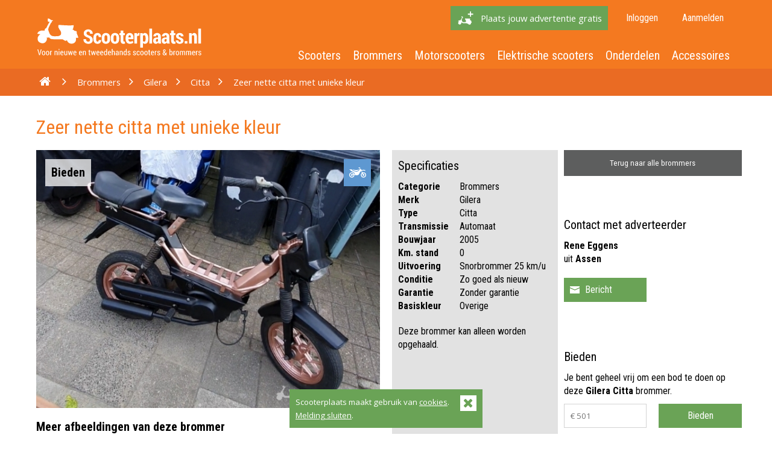

--- FILE ---
content_type: text/html; charset=utf-8
request_url: https://www.scooterplaats.nl/brommer/552211067/gilera/citta/zeer-nette-citta-met-unieke-kleur
body_size: 5512
content:
		

	<div class="cookie-popup-holder">
		<a href="#" class="popup-close" title="Melding sluiten"><span class="fa fa-times fa-lg"></span></a>
		<p>Scooterplaats maakt gebruik van <a href="https://www.scooterplaats.nl/cookiebeleid" title="Lees het cookiebeleid">cookies</a>. &nbsp; <a href="#" class="popup-close" title="Melding sluiten">Melding sluiten</a>.</p>
	</div>
	<!DOCTYPE html>
<html>
<head>
    <title>Zeer nette citta met unieke kleur - Scooterplaats</title>

    <!-- Meta -->
    <meta name="keywords" content="Zeer, nette, citta, met, unieke, kleur" />
    <meta name="description" content="Mooie gilera citta in een unieke kleur....golden rose metallic met zwart. Deze kleur ga je niet tegen komen.
verkeerd in zeer nette staat, de brommer is o..." />

            <meta name="robots" content="index, follow" />
        

    <!-- Viewport, Author -->
    <meta name="viewport" content="width=device-width, initial-scale=1" />

    <!-- Facebook Meta attributes -->
    <meta property="og:title" content="Zeer nette citta met unieke kleur - Scooterplaats" />
    <meta property="og:site_name" content="Scooterplaats" />
    <meta property="og:description" content="Mooie gilera citta in een unieke kleur....golden rose metallic met zwart. Deze kleur ga je niet tegen komen.
verkeerd in zeer nette staat, de brommer is o..." />
    <meta property="og:image" content="https://www.scooterplaats.nl/uploads/logo-facebook.png" />
    <meta property="og:type" content="website" />


    <!-- Canonical URL -->
    <link rel="canonical" href="https://www.scooterplaats.nl/brommer/552211067/gilera/citta/zeer-nette-citta-met-unieke-kleur" />


    <meta name="verification" content="cffe70d95b0f65cca87e59ec92d42f2b" />
    <meta http-equiv="cache-control" content="public" />

    <!-- General stylesheets -->
    <link rel="stylesheet" href="https://www.scooterplaats.nl/css/default.css" />

    <!-- IE specific stylesheets -->
    <!--[if IE]>
    <link rel="stylesheet" href="https://www.scooterplaats.nl/css/ie.css">
    <![endif]-->

    <!-- HTML5 IE8 and lower hack -->
    <!--[if lt IE 9]>
    <script src="https://html5shim.googlecode.com/svn/trunk/html5.js"></script>
    <![endif]-->

    <!-- Favicon -->

    <link type="image/x-icon" rel="shortcut icon" href="https://www.scooterplaats.nl/img/favicon.png" />
    <link rel="apple-touch-icon" href="https://www.scooterplaats.nl/img/apple-touch-icon.png">
    <link rel="apple-touch-icon" sizes="72x72" href="https://www.scooterplaats.nl/img/apple-touch-icon-72x72.png">
    <link rel="apple-touch-icon" sizes="114x114" href="https://www.scooterplaats.nl/img/apple-touch-icon-114x114.png">
</head>

<body>

<div id="viewport"></div>

<!--[if lt IE 8]>
<div class="container_ie">
    <p class="chromeframe">Je gebruikt een <span class="bold">oude browser</span>. Je kunt jouw <a href="http://browsehappy.com/">browser upgraden</a> om de juiste ervaring te beleven.</p>
</div>
<![endif]-->


<header>
    <div class="container relative">
        <div class="grid-3">
            <a href="https://www.scooterplaats.nl/" title="Scooterplaats">
                <img src="https://www.scooterplaats.nl/img/layout/logo-scooterplaats.svg" height="275" width="63" class="logo scale" alt="Logo Scooterplaats" />
            </a>
        </div>
        <div class="grid-9">
            <nav data-label="top-navigation">
                <ul>
                    <li><a href="https://www.scooterplaats.nl/aanmelden" rel="nofollow" class="btn btn-add-scooter no-margin-top top-sell" title="Aanmelden op Scooterplaats">Plaats jouw advertentie gratis</a></li><li><a href="https://www.scooterplaats.nl/inloggen" rel="nofollow" title="Inloggen">Inloggen</a></li><li><a href="https://www.scooterplaats.nl/aanmelden" rel="nofollow" title="Aanmelden">Aanmelden</a></li>                </ul>
            </nav>

            <div class="clear"></div>

            <nav data-label="main-navigation">
                <ul>
                    <li><a href="https://www.scooterplaats.nl/scooters" title="Scooters">Scooters</a></li>
                    <li><a href="https://www.scooterplaats.nl/brommers" title="Brommers">Brommers</a></li>
                    <li><a href="https://www.scooterplaats.nl/motorscooters" title="Motorscooters">Motorscooters</a></li>
                    <li><a href="https://www.scooterplaats.nl/elektrische-scooters" title="Elektrische scooters">Elektrische scooters</a></li>
                    <li><a href="https://www.scooterplaats.nl/onderdelen" title="Onderdelen">Onderdelen</a></li>
                    <li><a href="https://www.scooterplaats.nl/accessoires" title="Accessoires">Accessoires</a></li>
                </ul>
            </nav>
        </div>
    </div>

    <div class="breadcrumbs">
        <div class="container">
            <div class="grid-12 no-padding">
                <nav data-label="breadcrumbs">
                    <div class="grid-12 no-padding-top no-padding-bottom"><a href="https://www.scooterplaats.nl/" title="Scooterplaats"><span class="fa fa-home"></span></a><span class="fa fa-angle-right fa-fw"></span> 
					<a href="https://www.scooterplaats.nl/brommers" title="Brommers">Brommers</a><span class="fa fa-angle-right fa-fw"></span> 
					<a href="https://www.scooterplaats.nl/brommers/gilera" title="Gilera">Gilera</a><span class="fa fa-angle-right fa-fw"></span> 
					<a href="https://www.scooterplaats.nl/brommers/gilera/citta" title="Citta">Citta</a><span class="fa fa-angle-right fa-fw"></span> 
					<a title="Zeer nette citta met unieke kleur">Zeer nette citta met unieke kleur</a></div>                </nav>
            </div>
        </div>
    </div>
</header>	

<div class="container">

	<div class="grid-12">
		<h1>Zeer nette citta met unieke kleur</h1>
	</div>
	
	<div class="grid-6">
		
		<!-- PopUp -->
		<div class="popup-holder"></div>
		<div class="popup">
			
				<div class="popup__content active" style="opacity: 1;">
					<img src="https://www.scooterplaats.nl//uploads/66352623-overige-gilera-citta-720.jpg" data-label="66352623-overige-gilera-citta-720.jpg" alt="Gilera Citta overige" />
				</div>
				
				<div class="popup__content " style="opacity: 0;">
					<img src="https://www.scooterplaats.nl//uploads/61328895-overige-gilera-citta-720.jpg" data-label="61328895-overige-gilera-citta-720.jpg" alt="Gilera Citta overige" />
				</div>
							
			<a href="#" class="popup__close" rel="nofollow" title="Popup sluiten">
				<span class="fa fa-times"></span>
			</a>
			
			<a href="#" class="popup__control left" rel="nofollow" data-direction="left" title="Vorige foto"><span class="fa fa-caret-left"></span></a>
			<a href="#" class="popup__control right" rel="nofollow" data-direction="right" title="Volgende foto"><span class="fa fa-caret-right"></span></a>
			
			<div class="clear"></div>
		</div>
		
		<div class="images">
		
			<!-- Large image-->
			<div class="large__image">
								<span class="price">Bieden 
									</span>

				<span class="category">
					<img src="https://www.scooterplaats.nl/img/svg/brommer-icon-snor.svg" alt="Snorbrommer" />				</span>
			
				<a href="#" class="popup-toggle" rel="nofollow" data-image="66352623-overige-gilera-citta-720.jpg" title="Bekijk een grote foto"><img src="https://www.scooterplaats.nl/uploads/66352623-overige-gilera-citta-720.jpg" class="scale large-image" data-image="66352623-overige-gilera-citta-720.jpg" alt="Gilera Citta overige" /></a>				
			</div>
			
			
			<!-- Thumbnails -->
			<div class="thumbnail-holder">
				
				<span class="more-images"><p class="bold roboto">Meer afbeeldingen van deze brommer</p></span><div class="nest"><div class="grid-3"><a href="#" class="thumbnail" rel="nofollow" data-image="0" data-large-image="66352623-overige-gilera-citta-720.jpg" title="Bekijk deze foto"><img src="https://www.scooterplaats.nl/uploads/66352623-overige-gilera-citta-300.jpg" class="scale" alt="Gilera Citta overige" /></a></div><div class="grid-3"><a href="#" class="thumbnail" rel="nofollow" data-image="1" data-large-image="61328895-overige-gilera-citta-720.jpg" title="Bekijk deze foto"><img src="https://www.scooterplaats.nl/uploads/61328895-overige-gilera-citta-300.jpg" class="scale" alt="Gilera Citta overige" /></a></div><div class="grid-3"><img src="https://www.scooterplaats.nl/img/geen-afbeelding-beschikbaar.svg" class="scale" /></div><div class="grid-3"><img src="https://www.scooterplaats.nl/img/geen-afbeelding-beschikbaar.svg" class="scale" /></div></div>			</div>
		</div>
				
				
				
		<div class="clear"></div>
			
		<div class="stats-holder">
			<p class="roboto">
				<span class="bold">2002 keer</span> bekeken sinds <span class="bold">11 september</span>			</p>
		</div>
			
		<div class="description-holder" >
			<h2>Omschrijving</h2>
			
			
			<div class="description" id="description">
				Mooie gilera citta in een unieke kleur....golden rose metallic met zwart. Deze kleur ga je niet tegen komen.<br />
verkeerd in zeer nette staat, de brommer is opnieuw opgebouwd en veel onderdelen zijn hierdoor nieuw. Hij loopt als een zonnetje.<br />
<br />
Brommer is helemaal uit elkaar geweest, alles opnieuw geschuurd en gespoten in de kleur golden rose metallic.<br />
Er zit een fiets kilometerteller op, deze moet alleen nog even ingesteld worden.<br />
<br />
1 min puntje.<br />
Remmen moeten even afgesteld worden.<br />
			</div>
			
						
		</div>
		<div class="clear"></div>
	
	</div>
		
	<div class="grid-3">
		<div class="specifications-holder">
			
			<h2>Specificaties</h2>
		
			<table class="specifications">
				<tr>
						<th>Categorie</th>
						<td>Brommers</td>
						</tr>
																	<tr>
						<th>Merk</th>
						<td>Gilera</td>
						</tr>
									<tr>
						<th>Type</th>
						<td>Citta</td>
						</tr>
									<tr>
						<th>Transmissie</th>
						<td>Automaat</td>
						</tr>
																	<tr>
						<th>Bouwjaar</th>
						<td>2005</td>
						</tr>
									<tr>
							<th>Km. stand</th>
							<td>0</td>
							</tr>
										
				<tr>
						<th>Uitvoering</th>
						<td>Snorbrommer 25 km/u</td>
						</tr>
									<tr>
						<th>Conditie</th>
						<td>Zo goed als nieuw</td>
						</tr>
													<tr>
						<th>Garantie</th>
						<td>Zonder garantie</td>
						</tr>
									<tr>
						<th>Basiskleur</th>
						<td>Overige</td>
						</tr>
								</table>
			
			<p style="margin-top: 20px;">Deze brommer kan alleen worden opgehaald.			</p>
			
			<!-- Banner -->
			<div class="banner rectengular">
			<script async src="//pagead2.googlesyndication.com/pagead/js/adsbygoogle.js"></script>

				<ins class="adsbygoogle"
				style="display:block"
				data-ad-client="ca-pub-5934137054941951"
				data-ad-slot="6727481467"
				data-ad-format="auto"></ins>
				<script>
				(adsbygoogle = window.adsbygoogle || []).push({});
				</script>
			</div>
			
		</div>
	</div>
			
	<div class="grid-3">
		
		<div class="nest">
		
			<div class="in-advertisement-navigation">
				
											<a href="https://www.scooterplaats.nl/brommers" class="btn block gray large no-margin" rel="nofollow" title="Naar alle brommers">Terug naar alle brommers</a>
										<div class="clear"></div>
								
			</div>
		
			<div class="contact-holder">
							
					<h2>Contact met adverteerder</h2>
					<p><span class="bold">Rene Eggens</span> <br /> uit <span class="bold">Assen</span></p>
				
					<div class="nest">
								<div class="grid-t-6 grid-d-6">
									<a href="#" class="btn block green btn-message" rel="nofollow" title="Reageren op deze advertentie">
										<form method="post" id="message" class="large" action="https://www.scooterplaats.nl/reageren">
											<input type="hidden" name="code" value="552211067" />
											<input class="btn btn-send-message" type="submit" id="catchMessage" value="Bericht" />
										</form>
									</a>
								</div>
							</div>			<div class="clear"></div>
			</div>
			
			<div class="bid-holder">
				<h2>Bieden</h2><p>Je bent geheel vrij om een bod te doen op deze <span class="strong">Gilera Citta</span> brommer.</p><form method="post" action="https://www.scooterplaats.nl/bod-verwerken/552211067"><div class="nest"><div class="grid-t-6 grid-d-6"><input type="text" id="offer_price" name="offer_price" maxlength="5" placeholder="&euro; 501" /><br /></div><div class="grid-t-6 grid-d-6"><input type="submit" value="Bieden" name="submit" /></div></div></form><div class="grid-t-12 grid-d-12"><h2>Biedingen</h2><div class="bids"><p><span class="">Ercan Yılmaz</span><br />&euro; 500,-</b><br /><i> 4 okt. geboden</i></p><p><span class="">Peter Baakman</span><br />&euro; 100,-</b><br /><i>13 sep. geboden</i></p></div></div>			
			</div>
			
			<div class="share">
								<h2>Deel met je vrienden</h2>
				
				<div class="nest">
					<div class="grid-t-12 grid-d-12 no-padding-top no-padding-bottom">
						<a href="http://www.facebook.com/sharer.php?u=https://www.scooterplaats.nl/brommer/552211067/gilera/citta/zeer-nette-citta-met-unieke-kleur"" rel="nofollow" target="_blank" class="btn block btn-social facebookBlue" title="Deel deze advertentie op Facebook"><span class="fa fa-facebook"></span> Op Facebook</a>
					</div>
					<div class="grid-t-12 grid-d-12 no-padding-top no-padding-bottom ">
						<a href="http://www.plus.google.com/share?url=https://www.scooterplaats.nl/brommer/552211067/gilera/citta/zeer-nette-citta-met-unieke-kleur"" rel="nofollow" target="_blank" class="btn block btn-social googleRed" title="Deze advertentie delen op Google+"><span class="fa fa-google-plus"></span> Op Google+</a>
					</div>
					<div class="grid-t-12 grid-d-12 no-padding-top no-padding-bottom">
						<a href="http://twitter.com/share?text=Bekijk+deze+Gilera+die+ik+gevonden+heb+voor+&euro;0,-+via+Scooterplaats.nl&hashtags=Scooterplaats,Gilera&url=https://www.scooterplaats.nl/brommer/552211067/gilera/citta/zeer-nette-citta-met-unieke-kleur"" rel="nofollow" target="_blank" class="btn block btn-social twitterBlue" title="Deel deze advertentie via Twitter"><span class="fa fa-twitter"></span> Op Twitter</a>
					</div>
					<div class="grid-t-12 grid-d-12 no-padding-top no-padding-bottom">
						<a href="mailto:?subject=Ik heb een brommer gevonden op Scooterplaats.nl&body=Bekijk deze brommer via http://www.scooterplaats.nl/brommer/552211067/gilera/citta/zeer-nette-citta-met-unieke-kleur" rel="nofollow" class="btn block btn-social defaultOrange" title="Deze advertentie doorsturen via een e-mail"><span class="fa fa-envelope"></span> Via e-mail</a>
					</div>
				</div>
				
			<div class="clear"></div>
			</div>
		
			<div class="report">
				<span class="fa fa-exclamation-triangle fa-lg" ></span> <a href="https://www.scooterplaats.nl/klacht-indienen/552211067" class="complaint" rel="nofollow" title="Klacht over deze advertentie indienen"> Klacht over deze advertentie</a>
			</div>
		</div>
	
		<div class="clear"></div>
	</div>

	<div class="grid-12"><h2>Anderen bekeken ook</h2><div class="nest"><div class="grid-3"><div class="m-a  gal" id="400654638"><div class="m-a-image" ><a rel="nofollow" href="https://www.scooterplaats.nl/brommer/400654638/gilera/citta/orginele-citta-"
				title="Orginele citta "><img src="https://www.scooterplaats.nl/uploads/72546622-blauw-gilera-citta-300.jpg" width="209" height="157" class="scale" alt="" /><span class="m-a-price">Bieden</span></a></div><div class="m-a-content"><div class="nested relative"><a href="https://www.scooterplaats.nl/brommer/400654638/gilera/citta/orginele-citta-"
					title="Orginele citta "><div class="grid-12"><span class="category">Brommer</span><span class="brand">Gilera Citta</span><span class="city">Zaandijk</span><span class="distance" data-lat="52,472830" data-lon="4,797370"></span></div></a><div class="clear"></div></div></div></a><div class="clear"></div></div></div><div class="grid-3"><div class="m-a  gal" id="466756722"><div class="sold-overlay"><div class="sold"><span class="">Verkocht</span></div></div><div class="m-a-image" ><a rel="nofollow" href="https://www.scooterplaats.nl/brommer/466756722/gilera/citta/citta-eco-klassieker"
				title="Citta eco klassieker"><img src="https://www.scooterplaats.nl/uploads/27587575-rood-gilera-citta-300.jpg" width="209" height="157" class="scale" alt="" /><span class="m-a-price">Bieden</span></a></div><div class="m-a-content"><div class="nested relative"><a href="https://www.scooterplaats.nl/brommer/466756722/gilera/citta/citta-eco-klassieker"
					title="Citta eco klassieker"><div class="grid-12"><span class="category">Brommer</span><span class="brand">Gilera Citta</span><span class="city">Waddinxveen</span><span class="distance" data-lat="52,0466394951190" data-lon="4,6486906059030"></span></div></a><div class="clear"></div></div></div></a><div class="clear"></div></div></div><div class="grid-3"><div class="m-a  gal" id="477581230"><div class="m-a-image" ><a rel="nofollow" href="https://www.scooterplaats.nl/brommer/477581230/gilera/citta/gilera-citta-te-koop"
				title="Gilera Citta te koop"><img src="https://www.scooterplaats.nl/uploads/23656236-www.blauw-gilera-citta-420.jpg" width="209" height="157" class="scale" alt="" /><span class="m-a-price">Bieden</span></a></div><div class="m-a-content"><div class="nested relative"><a href="https://www.scooterplaats.nl/brommer/477581230/gilera/citta/gilera-citta-te-koop"
					title="Gilera Citta te koop"><div class="grid-12"><span class="category">Brommer</span><span class="brand">Gilera Citta</span><span class="city">Doetinchem</span><span class="distance" data-lat="51,9643400373340" data-lon="6,28808894481750"></span></div></a><div class="clear"></div></div></div></a><div class="clear"></div></div></div><div class="grid-3"><div class="m-a  gal last" id="259981021"><div class="m-a-image" ><a rel="nofollow" href="https://www.scooterplaats.nl/brommer/259981021/gilera/citta/citta-gilera-eco"
				title="Citta Gilera ECO"><img src="https://www.scooterplaats.nl/uploads/81587482-www.groen-gilera-citta-420.jfif" width="209" height="157" class="scale" alt="" /><span class="m-a-price">Bieden</span></a></div><div class="m-a-content"><div class="nested relative"><a href="https://www.scooterplaats.nl/brommer/259981021/gilera/citta/citta-gilera-eco"
					title="Citta Gilera ECO"><div class="grid-12"><span class="category">Brommer</span><span class="brand">Gilera Citta</span><span class="city">Lelystad</span><span class="distance" data-lat="52,5103090" data-lon="5,4683960"></span></div></a><div class="clear"></div></div></div></a><div class="clear"></div></div></div><div class="clear"></div></div></div></div>


		<footer>
			<div class="footer-top">
				<div class="container">
					<div class="grid-3">
						<h2>Aanbod</h2>
						<nav data-label="footer-navigation">
							<ul>
								<li><a href="https://www.scooterplaats.nl/scooters" title="Scooters">Scooters</a></li>
								<li><a href="https://www.scooterplaats.nl/brommers" title="Brommers">Brommers</a></li>
								<li><a href="https://www.scooterplaats.nl/motorscooters" title="Motorscooters">Motorscooters</a></li>
								<li><a href="https://www.scooterplaats.nl/elektrische-scooters" title="Elektrsiche scooters">Elektrische scooters</a></li>
								<li><a href="https://www.scooterplaats.nl/onderdelen" title="Onderdelen">Onderdelen</a></li>
								<li><a href="https://www.scooterplaats.nl/accessoires" title="Accessoires">Accessoires</a></li>
							</ul>
						</nav>
					</div>
					<div class="grid-3">
						<h2>Scooterplaats</h2>
						<ul>
							<li><a href="https://www.scooterplaats.nl/veelgestelde-vragen" title="Veelgestelde vragen">Veelgestelde vragen</a></li>
							<li><a href="https://www.scooterplaats.nl/contact" title="Contact met Scooterplaats">Contact</a></li>
							<li><a href="https://www.scooterplaats.nl/inloggen" title="Advertentie plaatsen">Advertentie plaatsen</a></li>						</ul>
					</div>
					<div class="grid-3">
						<h2>Scooterplaats voor bedrijven</h2>
						<ul>
							<li><a href="https://www.scooterplaats.nl/adverteren-op-scooterplaats" title="Adverteren op Scooterplaats">Adverteren op Scooterplaats</a></li>
						</ul>
					</div>
					<div class="grid-3">
						<span class="header h2">Volg ons op Facebook!</span>
						
						<div class="social-holder">
							<a href="https://www.facebook.com/scooterplaats" rel="nofollow" class="facebook" target="_blank" title="Like ons op Facebook">
								<span class="fa fa-thumbs-o-up fa-lg"></span>
							</a>
							<a href="https://www.facebook.com/scooterplaats" rel="nofollow" target="_blank" style="color: white;" title="Klik hier om Scooterplaats met vrienden te delen"><span class="text">Klik hier om Scooterplaats met vrienden te delen.</span></a>
						</div>
					</div>
				</div>
			</div>
			
			<div class="footer-bottom">
				<div class="container">
					<div class="grid-4 grid-t-6">
						<ul>
							<li><a href="https://www.scooterplaats.nl/cookiebeleid" rel="nofollow" title="Cookiebeleid">Cookiebeleid</a></li>
							<li><a href="https://www.scooterplaats.nl/privacybeleid" rel="nofollow" title="Privacybeleid">Privacybeleid</a></li>
							<li><a href="https://www.scooterplaats.nl/gebruiksvoorwaarden" rel="nofollow" title="Gebruiksvoorwaarden">Gebruiksvoorwaarden</a></li>
						</ul>
					</div>
					<div class="grid-8 grid-t-6">
						<p>&copy; 2012 - 2026 | Scooterplaats</p>
					</div>
				</div>
			</div>
		
		</footer>
		
		<!-- Mouseflow -->
		<script type="text/javascript">
var _mfq = _mfq || [];
	(function () {
	var mf = document.createElement("script"); mf.type = "text/javascript"; mf.async = true;
	mf.src = "//cdn.mouseflow.com/projects/c153242e-4336-4a05-84f7-d1757a8f8b35.js";
	document.getElementsByTagName("head")[0].appendChild(mf);
})();
</script>
    
    <!-- Javascript -->
		<script type="text/javascript" src="https://www.scooterplaats.nl/js/mootools.min.js"></script>
		<script type="text/javascript" src="https://www.scooterplaats.nl/js/mootools-more.min.js"></script>
		<script type="text/javascript" src="https://www.scooterplaats.nl/js/default.min.js"></script>
		<script type="text/javascript" src="https://www.scooterplaats.nl/js/lightbox/mootools-more-assets.min.js"></script>
		<script type="text/javascript" src="https://www.scooterplaats.nl/js/lightbox/cerabox.min.js"></script>
		<script type="text/javascript" src="https://www.scooterplaats.nl/js/cerabox.min.js"></script>
		<script type="text/javascript" src="https://www.scooterplaats.nl/js/livevalidation.min.js"></script>
		<script type="text/javascript" src="https://www.scooterplaats.nl/js/validation.min.js"></script>

		<script type="text/javascript">
			var baseurl = 'https://www.scooterplaats.nl/';
			var mobileurl = 'http://m.scooterplaats.nl';
		</script>
		
		<!-- Google Analytics --> 
		<script>
  (function(i,s,o,g,r,a,m){i['GoogleAnalyticsObject']=r;i[r]=i[r]||function(){
  (i[r].q=i[r].q||[]).push(arguments)},i[r].l=1*new Date();a=s.createElement(o),
  m=s.getElementsByTagName(o)[0];a.async=1;a.src=g;m.parentNode.insertBefore(a,m)
  })(window,document,'script','//www.google-analytics.com/analytics.js','ga');

  ga('create', 'UA-30616652-1', 'auto');
  ga('send', 'pageview');
  
  ga('set', 'forceSSL', true);
  ga('set', 'anonymizeIp', true);
</script>	</body>
</html>

--- FILE ---
content_type: text/html; charset=utf-8
request_url: https://www.google.com/recaptcha/api2/aframe
body_size: 266
content:
<!DOCTYPE HTML><html><head><meta http-equiv="content-type" content="text/html; charset=UTF-8"></head><body><script nonce="riUFORfPKD5KyhSKsVA6xA">/** Anti-fraud and anti-abuse applications only. See google.com/recaptcha */ try{var clients={'sodar':'https://pagead2.googlesyndication.com/pagead/sodar?'};window.addEventListener("message",function(a){try{if(a.source===window.parent){var b=JSON.parse(a.data);var c=clients[b['id']];if(c){var d=document.createElement('img');d.src=c+b['params']+'&rc='+(localStorage.getItem("rc::a")?sessionStorage.getItem("rc::b"):"");window.document.body.appendChild(d);sessionStorage.setItem("rc::e",parseInt(sessionStorage.getItem("rc::e")||0)+1);localStorage.setItem("rc::h",'1768938934903');}}}catch(b){}});window.parent.postMessage("_grecaptcha_ready", "*");}catch(b){}</script></body></html>

--- FILE ---
content_type: text/css
request_url: https://www.scooterplaats.nl/css/default.css
body_size: 14822
content:
@import url(https://fonts.googleapis.com/css?family=Open+Sans:400,600,700|Roboto+Condensed:400,700);.no-p-vert{padding-top:0 !important;padding-bottom:0 !important}html,body,div,span,applet,object,iframe,h1,h2,h3,h4,h5,h6,p,blockquote,pre,a,abbr,acronym,address,big,cite,code,del,dfn,em,img,ins,kbd,q,s,samp,small,strike,strong,sub,sup,tt,var,b,u,i,center,dl,dt,dd,ol,ul,li,fieldset,form,label,legend,table,caption,tbody,tfoot,thead,tr,th,td,article,aside,canvas,details,embed,figure,figcaption,footer,header,hgroup,menu,nav,output,ruby,section,summary,time,mark,audio,video{margin:0;padding:0;border:0;font-size:100%;font:inherit;vertical-align:baseline}article,aside,details,figcaption,figure,footer,header,hgroup,menu,nav,section{display:block}body{line-height:1}ol,ul{list-style:none}blockquote,q{quotes:none}blockquote:before,blockquote:after,q:before,q:after{content:'';content:none}table{border-collapse:collapse;border-spacing:0}*,*:after,*:before{margin:0;padding:0;-webkit-box-sizing:border-box;-moz-box-sizing:border-box;box-sizing:border-box}[class*='grid-']{float:left;padding:10px;width:100%}.clear-grid{clear:both;float:inherit}.container{margin:0%;width:100%}.container:after,.container:before{display:table;clear:both;content:" "}.nest{margin:0 -10px;padding:0;width:auto}.relative{position:relative}.no-padding{padding-left:0;padding-right:0}.no-padding-top{padding-top:0px}.no-padding-bottom{padding-bottom:0px}.no-padding-left{padding-left:0}.no-padding-right{padding-right:0}.margin-top{margin-top:50px}.btn.block.green.margin-bottom{margin-bottom:50px}.grid-6.no-padding-top.margin-bottom{margin-bottom:50px}.grid-m-12{width:100%}.grid-m-11{width:91.666663%}.grid-m-10{width:83.33%}.grid-m-9{width:74.999997%}.grid-m-8{width:66.66666664%}.grid-m-7{width:58.333%}.grid-m-6{width:50%}.grid-m-5{width:41.6665%}.grid-m-4{width:33.33%}.grid-m-3{width:24.99%}.grid-m-2{width:16.66666%}.grid-m-1{width:8.33%}@media (min-width: 720px){.grid-12{width:100%}.grid-11{width:91.666663%}.grid-10{width:83.33%}.grid-9{width:74.999997%}.grid-8{width:66.66666664%}.grid-7{width:58.333%}.grid-6{width:50%}.grid-5{width:41.6665%}.grid-4{width:33.33%}.grid-3{width:24.99%}.grid-5th{width:20%}.grid-2{width:16.66666%}.grid-1{width:8.33%}.grid-t-12{width:100%}.grid-t-11{width:91.666663%}.grid-t-10{width:83.33%}.grid-t-9{width:74.999997%}.grid-t-8{width:66.66666664%}.grid-t-7{width:58.333%}.grid-t-6{width:50%}.grid-t-5{width:41.6665%}.grid-t-4{width:33.33%}.grid-t-3{width:24.99%}.grid-t-2{width:16.66666%}.grid-t-1{width:8.33%}}@media only screen and (min-width: 1024px){.grid-tl-12{width:100%}.grid-tl-11{width:91.666663%}.grid-tl-10{width:83.33%}.grid-tl-9{width:74.999997%}.grid-tl-8{width:66.66666664%}.grid-tl-7{width:58.333%}.grid-tl-6{width:50%}.grid-tl-5{width:41.6665%}.grid-tl-4{width:33.33%}.grid-tl-3{width:24.99%}.grid-tl-2{width:16.66666%}.grid-tl-1{width:8.33%}}@media only screen and (min-width: 1200px){.container{max-width:1180px;margin:0 auto}.container-fluid{max-width:90%;margin:0 5%}.grid-d-12{width:100%}.grid-d-11{width:91.666663%}.grid-d-10{width:83.33%}.grid-d-9{width:74.999997%}.grid-d-8{width:66.66666664%}.grid-d-7{width:58.333%}.grid-d-6{width:50%}.grid-d-5{width:41.6665%}.grid-d-4{width:33.33%}.grid-d-3{width:24.99%}.grid-d-2{width:16.66666%}.grid-d-1{width:8.33%}}img.scale,img.responsive{max-width:100%;width:100%;height:auto}html,body{font-family:"Open Sans",sans-serif;line-height:1.4rem;font-size:16px;min-height:100%}.clear{clear:both}.no-margin{margin:0 !important}strong,.bold{font-weight:bold}small{font-size:0.875rem}i,em{font-style:italic}.bids i,.bids em{font-size:14px;color:#5d5e5e}.bids p{margin:0 0 20px 0}.roboto{font-family:"Roboto Condensed",sans-serif}a{color:#f47920}img.logo{margin:20px 0 10px}address{font-style:normal;font-size:0.825rem;font-family:"Open Sans",sans-serif}address span{clear:left;display:block}blockquote{margin:20px 0;font-style:italic;text-align:center;font-size:0.875rem;color:#1a1a1a}.no-margin-top{margin-top:0 !important}.jcrop-holder{direction:ltr;text-align:left}.jcrop-vline,.jcrop-hline{background:#FFF url(../img/Jcrop.gif);font-size:0;position:absolute}.jcrop-vline{height:100%;width:1px !important}.jcrop-vline.right{right:0}.jcrop-hline{height:1px !important;width:100%}.jcrop-hline.bottom{bottom:0}.jcrop-tracker{-webkit-tap-highlight-color:transparent;-webkit-touch-callout:none;-webkit-user-select:none;height:100%;width:100%}.jcrop-handle{background-color:#333;border:1px #EEE solid;font-size:1px;height:7px;width:7px}.jcrop-handle.ord-n{left:50%;margin-left:-4px;margin-top:-4px;top:0}.jcrop-handle.ord-s{bottom:0;left:50%;margin-bottom:-4px;margin-left:-4px}.jcrop-handle.ord-e{margin-right:-4px;margin-top:-4px;right:0;top:50%}.jcrop-handle.ord-w{left:0;margin-left:-4px;margin-top:-4px;top:50%}.jcrop-handle.ord-nw{left:0;margin-left:-4px;margin-top:-4px;top:0}.jcrop-handle.ord-ne{margin-right:-4px;margin-top:-4px;right:0;top:0}.jcrop-handle.ord-se{bottom:0;margin-bottom:-4px;margin-right:-4px;right:0}.jcrop-handle.ord-sw{bottom:0;left:0;margin-bottom:-4px;margin-left:-4px}.jcrop-dragbar.ord-n,.jcrop-dragbar.ord-s{height:7px;width:100%}.jcrop-dragbar.ord-e,.jcrop-dragbar.ord-w{height:100%;width:7px}.jcrop-dragbar.ord-n{margin-top:-4px}.jcrop-dragbar.ord-s{bottom:0;margin-bottom:-4px}.jcrop-dragbar.ord-e{margin-right:-4px;right:0}.jcrop-dragbar.ord-w{margin-left:-4px}.jcrop-light .jcrop-vline,.jcrop-light .jcrop-hline{background:#FFF;filter:alpha(opacity=70) !important;opacity:0.7 !important}.jcrop-light .jcrop-handle{-moz-border-radius:3px;-webkit-border-radius:3px;background-color:#000;border-color:#FFF;border-radius:3px}.jcrop-dark .jcrop-vline,.jcrop-dark .jcrop-hline{background:#000;filter:alpha(opacity=70) !important;opacity:0.7 !important}.jcrop-dark .jcrop-handle{-moz-border-radius:3px;-webkit-border-radius:3px;background-color:#FFF;border-color:#000;border-radius:3px}.solid-line .jcrop-vline,.solid-line .jcrop-hline{background:#FFF}.jcrop-holder img,img.jcrop-preview{max-width:none}h1,h2,h3,h4,h5,h6,span.header{font-family:"Roboto Condensed",sans-serif}span.header.notification{font-weight:bold;font-size:1.2rem}h1,span.header.h1{margin:1.5rem 0 0;font-size:2rem;line-height:2.25rem;color:#f47920}h1.no-margin,span.header.h1.no-margin{margin:0}@media all and (max-width: 1024px){h1,span.header.h1{font-size:1.5rem !important;line-height:1.45rem !important}}h1.category,span.header.h1.category{font-size:1.25rem;line-height:3rem;margin:2rem 0 0.5rem;background-position:left center;text-indent:65px;background-size:40px;background-repeat:no-repeat}@media all and (min-width: 769px){h1.category,span.header.h1.category{background-size:50px}h1.category.scooters,span.header.h1.category.scooters{background-image:url("../img/icons/scooter-orange.png");background-image:url("../img/icons/scooter-orange.svg")}h1.category.brommers,span.header.h1.category.brommers{background-image:url("../img/icons/brommer-orange.png");background-image:url("../img/icons/brommer-orange.svg")}h1.category.motorscooters,span.header.h1.category.motorscooters{background-image:url("../img/icons/motorscooter-orange.png");background-image:url("../img/icons/motorscooter-orange.svg")}h1.category.elektrische-scooters,span.header.h1.category.elektrische-scooters{background-image:url("../img/icons/elektrische-scooter-orange.png");background-image:url("../img/icons/elektrische-scooter-orange.svg")}h1.category.onderdelen,span.header.h1.category.onderdelen{text-indent:50px;background-image:url("../img/icons/onderdelen-orange.png");background-image:url("../img/icons/onderdelen-orange.svg")}h1.category.accessoires,span.header.h1.category.accessoires{background-image:url("../img/icons/accessoires-orange.png")}}@media all and (max-width: 768px){h1.category,span.header.h1.category{text-indent:0 !important}}@media all and (max-width: 962px){h1.category,span.header.h1.category{background-size:30px;font-size:1.1rem !important;text-indent:40px}}@media all and (max-width: 1025px){h1.category,span.header.h1.category{font-size:1rem !important;text-indent:40px;background-size:30px}}h2,span.header.h2{margin:1rem 0 0.5rem;font-size:1.5rem;line-height:2.5rem;color:#f47920;border-bottom:1px solid #d3d3d3}h3,span.header.h3{margin:0;font-size:1.15rem;line-height:1.15rem;font-weight:bold;color:#f47920}h3.margin-top,span.header.h3.margin-top{margin:20px 0 0 0}span.header{display:block;clear:both}.content{margin:40px 0}.content h2{margin-bottom:5px;font-family:"Roboto Condensed",sans-serif;font-weight:bold;font-size:1rem;line-height:1.4rem;color:#000;border:0px}.content p{margin:10px 0;font-family:"Open Sans",sans-serif;font-size:0.825rem;line-height:1.4rem}.content ul{margin:0 0 0 15px;padding:0;font-size:0.825rem;line-height:1.4rem}.content ul li{list-style-type:square;font-size:0.825rem;line-height:1.4rem}.register-seperator,.login-seperator{display:block;margin:240px 0 0 0;width:100%;font-family:"Roboto Condensed",sans-serif;font-size:1.2rem;font-weight:bold;line-height:2rem;text-align:center}.register-seperator.normal,.login-seperator.normal{margin:215px 0 0 0;font-size:1rem;font-weight:normal;text-align:left}@media screen and (max-width: 769px){.register-seperator.normal,.login-seperator.normal{font-size:0.825rem}}.register-seperator.left,.login-seperator.left{text-align:left}.login-seperator{margin:125px 0 0 0}.login-seperator.normal{margin:90px 0 0 0}.seo__page h1{margin-bottom:20px}.seo__page p:first-of-type{margin-top:0}input.green.margin-bottom{margin-bottom:50px}table.order{width:100%;background:#FFF;padding-bottom:5px;border-bottom:1px solid #f47920}table.order tr{line-height:2rem;border-bottom:1px solid #d3d3d3}table.order tr:last-of-type{border:0}table.order tr td{padding:5px;text-align:right}table.order tr td:first-of-type{text-align:left;font-weight:bold;color:#f47920}table.order tr td small{display:block;clear:left;color:#000;font-size:0.825rem;line-height:0.825rem}table.order-total{margin:10px 0 0 0;width:100%}table.order-total tr td{padding:0}table.order-total tr td:first-of-type{width:75%;text-align:right}table.order-total tr td:last-of-type{text-align:right;padding-right:5px;vertical-align:middle}.content-mijn-scooterplaats{margin:40px 0;min-height:475px}.content.login__holder,.content.registration__holder{min-height:320px}@media all and (min-width: 720px){.content.login__holder,.content.registration__holder{min-height:400px}}@media all and (min-width: 1024px){.content.login__holder,.content.registration__holder{min-height:500px}}.content.login__holder p,.content.registration__holder p{font-size:1rem;line-height:1.4rem}header{background:#f47920}header nav ul li{float:left;margin:0 10px 0}header nav ul li a{display:block;font-family:"Roboto Condensed",sans-serif;font-size:0.75rem;line-height:1rem;text-decoration:none;color:#FFF}header nav[data-label="top-navigation"]{float:right}header nav[data-label="top-navigation"] ul li a{display:block;padding:0px 10px;font-size:1rem;line-height:40px}@media all and (max-width: 769px){header nav[data-label="top-navigation"] ul li a{font-size:0.825rem;line-height:1rem}}header nav[data-label="top-navigation"] ul li a.darkOrange{background:#ea6b23}header nav[data-label="top-navigation"] ul li a.top-sell{font-size:0.925rem;line-height:40px !important}header nav[data-label="main-navigation"]{float:right;margin:30px 0 0 0}@media all and (max-width: 1025px){header nav[data-label="main-navigation"]{margin:25px 0 0 0}}@media all and (max-width: 769px){header nav[data-label="main-navigation"]{margin:15px 0 0 0}}header nav[data-label="main-navigation"] ul li a{font-size:1.25rem;line-height:1.5rem}@media all and (max-width: 1025px){header nav[data-label="main-navigation"] ul li a{font-size:1.15rem;line-height:1.5rem}}@media all and (max-width: 769px){header nav[data-label="main-navigation"] ul li a{font-size:0.825rem;line-height:1.25rem}}header .breadcrumbs{background:#ea6b23;font-family:"Roboto Condensed",sans-serif;font-size:0.925rem;line-height:1.5rem}header .breadcrumbs nav[data-label="breadcrumbs"] a{font-family:"Open Sans",sans-serif;text-decoration:none}header .breadcrumbs nav[data-label="breadcrumbs"] span,header .breadcrumbs nav[data-label="breadcrumbs"] a{font-size:0.925rem;color:#FFF}header .breadcrumbs nav[data-label="breadcrumbs"] span{margin:0 5px 0}header .breadcrumbs nav[data-label="breadcrumbs"] span.fa{font-size:1.25rem}nav[data-label="profile-navigation"] ul{margin:20px 0 0 0}nav[data-label="profile-navigation"] ul li{margin:0 0 10px 0}@media all and (max-width: 1025px){nav[data-label="profile-navigation"] ul li a{font-size:1.15rem !important}}@media all and (max-width: 769px){nav[data-label="profile-navigation"] ul li a{font-size:0.825rem !important;background-size:20px !important;text-indent:35px !important}}footer{margin:120px 0 0 0}footer .footer-top{padding:40px 0 60px;color:#FFF;background:#f47920}footer .footer-top h2,footer .footer-top span.header.h2{margin:0;color:#FFF;font-size:1.25rem;line-height:2rem;border:0px;font-weight:normal}footer .footer-top ul{margin:20px 0 0 0}footer .footer-top ul li a{font-size:0.825rem;line-height:1.5rem;text-decoration:none;color:#FFF}footer .footer-top ul li a:hover{text-decoration:underline}footer .footer-top .social-holder{margin:30px 0 0 0;font-size:1rem;line-height:1.4rem}footer .footer-top .social-holder .facebook{float:left;padding:10px;background:#ea6b23;color:#FFF;text-decoration:none;font-size:1.5rem;margin:0 10px 0 0}footer .footer-top .social-holder span.text{display:inline-block;float:left;width:75%;font-size:0.825rem;line-height:1rem}@media all and (max-width: 1023px){footer .footer-top .social-holder span.text{width:50%}}footer .footer-bottom{background:#ea6b23;color:#FFF;padding:10px 0}footer .footer-bottom ul{line-height:0.825rem}footer .footer-bottom ul li{float:left;padding:0 10px;border-right:1px solid #FFF}footer .footer-bottom ul li a{font-size:0.825rem;line-height:0.825rem;text-decoration:none;color:#FFF}footer .footer-bottom ul li a:hover{text-decoration:underline}footer .footer-bottom ul li:first-of-type{margin-left:0;padding-left:0}footer .footer-bottom ul li:last-of-type{margin-right:0;padding-right:0;border-right:0}footer .footer-bottom p{text-align:right;font-size:0.825rem;line-height:0.825rem}footer .footer-bottom p a{color:#FFF}@font-face{font-family:'FontAwesome';src:url("fonts/fontAwesome/fontawesome-webfont.eot");src:url("fonts/fontAwesome/fontawesome-webfont.eot") format("embedded-opentype"),url("fonts/fontAwesome/fontawesome-webfont.woff2") format("woff2"),url("fonts/fontAwesome/fontawesome-webfont.woff") format("woff"),url("fonts/fontAwesome/fontawesome-webfont.ttf") format("truetype"),url("fonts/fontAwesome/fontawesome-webfont.svgr") format("svg");font-weight:normal;font-style:normal}.fa{display:inline-block;font:normal normal normal 14px/1 FontAwesome;font-size:inherit;text-rendering:auto;-webkit-font-smoothing:antialiased;-moz-osx-font-smoothing:grayscale;transform:translate(0, 0)}.fa-lg{font-size:1.33333333em;line-height:.75em;vertical-align:-15%}.fa-2x{font-size:2em}.fa-3x{font-size:3em}.fa-4x{font-size:4em}.fa-5x{font-size:5em}.fa-fw{width:1.28571429em;text-align:center}.fa-ul{padding-left:0;margin-left:2.14285714em;list-style-type:none}.fa-ul>li{position:relative}.fa-li{position:absolute;left:-2.14285714em;width:2.14285714em;top:.14285714em;text-align:center}.fa-li.fa-lg{left:-1.85714286em}.fa-border{padding:.2em .25em .15em;border:solid .08em #eee;border-radius:.1em}.pull-right{float:right}.pull-left{float:left}.fa.pull-left{margin-right:.3em}.fa.pull-right{margin-left:.3em}.fa-spin{-webkit-animation:fa-spin 2s infinite linear;animation:fa-spin 2s infinite linear}.fa-pulse{-webkit-animation:fa-spin 1s infinite steps(8);animation:fa-spin 1s infinite steps(8)}@-webkit-keyframes fa-spin{0%{-webkit-transform:rotate(0deg);transform:rotate(0deg)}100%{-webkit-transform:rotate(359deg);transform:rotate(359deg)}}@keyframes fa-spin{0%{-webkit-transform:rotate(0deg);transform:rotate(0deg)}100%{-webkit-transform:rotate(359deg);transform:rotate(359deg)}}.fa-rotate-90{filter:progid:DXImageTransform.Microsoft.BasicImage(rotation=1);-webkit-transform:rotate(90deg);-ms-transform:rotate(90deg);transform:rotate(90deg)}.fa-rotate-180{filter:progid:DXImageTransform.Microsoft.BasicImage(rotation=2);-webkit-transform:rotate(180deg);-ms-transform:rotate(180deg);transform:rotate(180deg)}.fa-rotate-270{filter:progid:DXImageTransform.Microsoft.BasicImage(rotation=3);-webkit-transform:rotate(270deg);-ms-transform:rotate(270deg);transform:rotate(270deg)}.fa-flip-horizontal{filter:progid:DXImageTransform.Microsoft.BasicImage(rotation=0, mirror=1);-webkit-transform:scale(-1, 1);-ms-transform:scale(-1, 1);transform:scale(-1, 1)}.fa-flip-vertical{filter:progid:DXImageTransform.Microsoft.BasicImage(rotation=2, mirror=1);-webkit-transform:scale(1, -1);-ms-transform:scale(1, -1);transform:scale(1, -1)}:root .fa-rotate-90,:root .fa-rotate-180,:root .fa-rotate-270,:root .fa-flip-horizontal,:root .fa-flip-vertical{filter:none}.fa-stack{position:relative;display:inline-block;width:2em;height:2em;line-height:2em;vertical-align:middle}.fa-stack-1x,.fa-stack-2x{position:absolute;left:0;width:100%;text-align:center}.fa-stack-1x{line-height:inherit}.fa-stack-2x{font-size:2em}.fa-inverse{color:#fff}.fa-glass:before{content:"\f000"}.fa-music:before{content:"\f001"}.fa-search:before{content:"\f002"}.fa-envelope-o:before{content:"\f003"}.fa-heart:before{content:"\f004"}.fa-star:before{content:"\f005"}.fa-star-o:before{content:"\f006"}.fa-user:before{content:"\f007"}.fa-film:before{content:"\f008"}.fa-th-large:before{content:"\f009"}.fa-th:before{content:"\f00a"}.fa-th-list:before{content:"\f00b"}.fa-check:before{content:"\f00c"}.fa-remove:before,.fa-close:before,.fa-times:before{content:"\f00d"}.fa-search-plus:before{content:"\f00e"}.fa-search-minus:before{content:"\f010"}.fa-power-off:before{content:"\f011"}.fa-signal:before{content:"\f012"}.fa-gear:before,.fa-cog:before{content:"\f013"}.fa-trash-o:before{content:"\f014"}.fa-home:before{content:"\f015"}.fa-file-o:before{content:"\f016"}.fa-clock-o:before{content:"\f017"}.fa-road:before{content:"\f018"}.fa-download:before{content:"\f019"}.fa-arrow-circle-o-down:before{content:"\f01a"}.fa-arrow-circle-o-up:before{content:"\f01b"}.fa-inbox:before{content:"\f01c"}.fa-play-circle-o:before{content:"\f01d"}.fa-rotate-right:before,.fa-repeat:before{content:"\f01e"}.fa-refresh:before{content:"\f021"}.fa-list-alt:before{content:"\f022"}.fa-lock:before{content:"\f023"}.fa-flag:before{content:"\f024"}.fa-headphones:before{content:"\f025"}.fa-volume-off:before{content:"\f026"}.fa-volume-down:before{content:"\f027"}.fa-volume-up:before{content:"\f028"}.fa-qrcode:before{content:"\f029"}.fa-barcode:before{content:"\f02a"}.fa-tag:before{content:"\f02b"}.fa-tags:before{content:"\f02c"}.fa-book:before{content:"\f02d"}.fa-bookmark:before{content:"\f02e"}.fa-print:before{content:"\f02f"}.fa-camera:before{content:"\f030"}.fa-font:before{content:"\f031"}.fa-bold:before{content:"\f032"}.fa-italic:before{content:"\f033"}.fa-text-height:before{content:"\f034"}.fa-text-width:before{content:"\f035"}.fa-align-left:before{content:"\f036"}.fa-align-center:before{content:"\f037"}.fa-align-right:before{content:"\f038"}.fa-align-justify:before{content:"\f039"}.fa-list:before{content:"\f03a"}.fa-dedent:before,.fa-outdent:before{content:"\f03b"}.fa-indent:before{content:"\f03c"}.fa-video-camera:before{content:"\f03d"}.fa-photo:before,.fa-image:before,.fa-picture-o:before{content:"\f03e"}.fa-pencil:before{content:"\f040"}.fa-map-marker:before{content:"\f041"}.fa-adjust:before{content:"\f042"}.fa-tint:before{content:"\f043"}.fa-edit:before,.fa-pencil-square-o:before{content:"\f044"}.fa-share-square-o:before{content:"\f045"}.fa-check-square-o:before{content:"\f046"}.fa-arrows:before{content:"\f047"}.fa-step-backward:before{content:"\f048"}.fa-fast-backward:before{content:"\f049"}.fa-backward:before{content:"\f04a"}.fa-play:before{content:"\f04b"}.fa-pause:before{content:"\f04c"}.fa-stop:before{content:"\f04d"}.fa-forward:before{content:"\f04e"}.fa-fast-forward:before{content:"\f050"}.fa-step-forward:before{content:"\f051"}.fa-eject:before{content:"\f052"}.fa-chevron-left:before{content:"\f053"}.fa-chevron-right:before{content:"\f054"}.fa-plus-circle:before{content:"\f055"}.fa-minus-circle:before{content:"\f056"}.fa-times-circle:before{content:"\f057"}.fa-check-circle:before{content:"\f058"}.fa-question-circle:before{content:"\f059"}.fa-info-circle:before{content:"\f05a"}.fa-crosshairs:before{content:"\f05b"}.fa-times-circle-o:before{content:"\f05c"}.fa-check-circle-o:before{content:"\f05d"}.fa-ban:before{content:"\f05e"}.fa-arrow-left:before{content:"\f060"}.fa-arrow-right:before{content:"\f061"}.fa-arrow-up:before{content:"\f062"}.fa-arrow-down:before{content:"\f063"}.fa-mail-forward:before,.fa-share:before{content:"\f064"}.fa-expand:before{content:"\f065"}.fa-compress:before{content:"\f066"}.fa-plus:before{content:"\f067"}.fa-minus:before{content:"\f068"}.fa-asterisk:before{content:"\f069"}.fa-exclamation-circle:before{content:"\f06a"}.fa-gift:before{content:"\f06b"}.fa-leaf:before{content:"\f06c"}.fa-fire:before{content:"\f06d"}.fa-eye:before{content:"\f06e"}.fa-eye-slash:before{content:"\f070"}.fa-warning:before,.fa-exclamation-triangle:before{content:"\f071"}.fa-plane:before{content:"\f072"}.fa-calendar:before{content:"\f073"}.fa-random:before{content:"\f074"}.fa-comment:before{content:"\f075"}.fa-magnet:before{content:"\f076"}.fa-chevron-up:before{content:"\f077"}.fa-chevron-down:before{content:"\f078"}.fa-retweet:before{content:"\f079"}.fa-shopping-cart:before{content:"\f07a"}.fa-folder:before{content:"\f07b"}.fa-folder-open:before{content:"\f07c"}.fa-arrows-v:before{content:"\f07d"}.fa-arrows-h:before{content:"\f07e"}.fa-bar-chart-o:before,.fa-bar-chart:before{content:"\f080"}.fa-twitter-square:before{content:"\f081"}.fa-facebook-square:before{content:"\f082"}.fa-camera-retro:before{content:"\f083"}.fa-key:before{content:"\f084"}.fa-gears:before,.fa-cogs:before{content:"\f085"}.fa-comments:before{content:"\f086"}.fa-thumbs-o-up:before{content:"\f087"}.fa-thumbs-o-down:before{content:"\f088"}.fa-star-half:before{content:"\f089"}.fa-heart-o:before{content:"\f08a"}.fa-sign-out:before{content:"\f08b"}.fa-linkedin-square:before{content:"\f08c"}.fa-thumb-tack:before{content:"\f08d"}.fa-external-link:before{content:"\f08e"}.fa-sign-in:before{content:"\f090"}.fa-trophy:before{content:"\f091"}.fa-github-square:before{content:"\f092"}.fa-upload:before{content:"\f093"}.fa-lemon-o:before{content:"\f094"}.fa-phone:before{content:"\f095"}.fa-square-o:before{content:"\f096"}.fa-bookmark-o:before{content:"\f097"}.fa-phone-square:before{content:"\f098"}.fa-twitter:before{content:"\f099"}.fa-facebook-f:before,.fa-facebook:before{content:"\f09a"}.fa-github:before{content:"\f09b"}.fa-unlock:before{content:"\f09c"}.fa-credit-card:before{content:"\f09d"}.fa-rss:before{content:"\f09e"}.fa-hdd-o:before{content:"\f0a0"}.fa-bullhorn:before{content:"\f0a1"}.fa-bell:before{content:"\f0f3"}.fa-certificate:before{content:"\f0a3"}.fa-hand-o-right:before{content:"\f0a4"}.fa-hand-o-left:before{content:"\f0a5"}.fa-hand-o-up:before{content:"\f0a6"}.fa-hand-o-down:before{content:"\f0a7"}.fa-arrow-circle-left:before{content:"\f0a8"}.fa-arrow-circle-right:before{content:"\f0a9"}.fa-arrow-circle-up:before{content:"\f0aa"}.fa-arrow-circle-down:before{content:"\f0ab"}.fa-globe:before{content:"\f0ac"}.fa-wrench:before{content:"\f0ad"}.fa-tasks:before{content:"\f0ae"}.fa-filter:before{content:"\f0b0"}.fa-briefcase:before{content:"\f0b1"}.fa-arrows-alt:before{content:"\f0b2"}.fa-group:before,.fa-users:before{content:"\f0c0"}.fa-chain:before,.fa-link:before{content:"\f0c1"}.fa-cloud:before{content:"\f0c2"}.fa-flask:before{content:"\f0c3"}.fa-cut:before,.fa-scissors:before{content:"\f0c4"}.fa-copy:before,.fa-files-o:before{content:"\f0c5"}.fa-paperclip:before{content:"\f0c6"}.fa-save:before,.fa-floppy-o:before{content:"\f0c7"}.fa-square:before{content:"\f0c8"}.fa-navicon:before,.fa-reorder:before,.fa-bars:before{content:"\f0c9"}.fa-list-ul:before{content:"\f0ca"}.fa-list-ol:before{content:"\f0cb"}.fa-strikethrough:before{content:"\f0cc"}.fa-underline:before{content:"\f0cd"}.fa-table:before{content:"\f0ce"}.fa-magic:before{content:"\f0d0"}.fa-truck:before{content:"\f0d1"}.fa-pinterest:before{content:"\f0d2"}.fa-pinterest-square:before{content:"\f0d3"}.fa-google-plus-square:before{content:"\f0d4"}.fa-google-plus:before{content:"\f0d5"}.fa-money:before{content:"\f0d6"}.fa-caret-down:before{content:"\f0d7"}.fa-caret-up:before{content:"\f0d8"}.fa-caret-left:before{content:"\f0d9"}.fa-caret-right:before{content:"\f0da"}.fa-columns:before{content:"\f0db"}.fa-unsorted:before,.fa-sort:before{content:"\f0dc"}.fa-sort-down:before,.fa-sort-desc:before{content:"\f0dd"}.fa-sort-up:before,.fa-sort-asc:before{content:"\f0de"}.fa-envelope:before{content:"\f0e0"}.fa-linkedin:before{content:"\f0e1"}.fa-rotate-left:before,.fa-undo:before{content:"\f0e2"}.fa-legal:before,.fa-gavel:before{content:"\f0e3"}.fa-dashboard:before,.fa-tachometer:before{content:"\f0e4"}.fa-comment-o:before{content:"\f0e5"}.fa-comments-o:before{content:"\f0e6"}.fa-flash:before,.fa-bolt:before{content:"\f0e7"}.fa-sitemap:before{content:"\f0e8"}.fa-umbrella:before{content:"\f0e9"}.fa-paste:before,.fa-clipboard:before{content:"\f0ea"}.fa-lightbulb-o:before{content:"\f0eb"}.fa-exchange:before{content:"\f0ec"}.fa-cloud-download:before{content:"\f0ed"}.fa-cloud-upload:before{content:"\f0ee"}.fa-user-md:before{content:"\f0f0"}.fa-stethoscope:before{content:"\f0f1"}.fa-suitcase:before{content:"\f0f2"}.fa-bell-o:before{content:"\f0a2"}.fa-coffee:before{content:"\f0f4"}.fa-cutlery:before{content:"\f0f5"}.fa-file-text-o:before{content:"\f0f6"}.fa-building-o:before{content:"\f0f7"}.fa-hospital-o:before{content:"\f0f8"}.fa-ambulance:before{content:"\f0f9"}.fa-medkit:before{content:"\f0fa"}.fa-fighter-jet:before{content:"\f0fb"}.fa-beer:before{content:"\f0fc"}.fa-h-square:before{content:"\f0fd"}.fa-plus-square:before{content:"\f0fe"}.fa-angle-double-left:before{content:"\f100"}.fa-angle-double-right:before{content:"\f101"}.fa-angle-double-up:before{content:"\f102"}.fa-angle-double-down:before{content:"\f103"}.fa-angle-left:before{content:"\f104"}.fa-angle-right:before{content:"\f105"}.fa-angle-up:before{content:"\f106"}.fa-angle-down:before{content:"\f107"}.fa-desktop:before{content:"\f108"}.fa-laptop:before{content:"\f109"}.fa-tablet:before{content:"\f10a"}.fa-mobile-phone:before,.fa-mobile:before{content:"\f10b"}.fa-circle-o:before{content:"\f10c"}.fa-quote-left:before{content:"\f10d"}.fa-quote-right:before{content:"\f10e"}.fa-spinner:before{content:"\f110"}.fa-circle:before{content:"\f111"}.fa-mail-reply:before,.fa-reply:before{content:"\f112"}.fa-github-alt:before{content:"\f113"}.fa-folder-o:before{content:"\f114"}.fa-folder-open-o:before{content:"\f115"}.fa-smile-o:before{content:"\f118"}.fa-frown-o:before{content:"\f119"}.fa-meh-o:before{content:"\f11a"}.fa-gamepad:before{content:"\f11b"}.fa-keyboard-o:before{content:"\f11c"}.fa-flag-o:before{content:"\f11d"}.fa-flag-checkered:before{content:"\f11e"}.fa-terminal:before{content:"\f120"}.fa-code:before{content:"\f121"}.fa-mail-reply-all:before,.fa-reply-all:before{content:"\f122"}.fa-star-half-empty:before,.fa-star-half-full:before,.fa-star-half-o:before{content:"\f123"}.fa-location-arrow:before{content:"\f124"}.fa-crop:before{content:"\f125"}.fa-code-fork:before{content:"\f126"}.fa-unlink:before,.fa-chain-broken:before{content:"\f127"}.fa-question:before{content:"\f128"}.fa-info:before{content:"\f129"}.fa-exclamation:before{content:"\f12a"}.fa-superscript:before{content:"\f12b"}.fa-subscript:before{content:"\f12c"}.fa-eraser:before{content:"\f12d"}.fa-puzzle-piece:before{content:"\f12e"}.fa-microphone:before{content:"\f130"}.fa-microphone-slash:before{content:"\f131"}.fa-shield:before{content:"\f132"}.fa-calendar-o:before{content:"\f133"}.fa-fire-extinguisher:before{content:"\f134"}.fa-rocket:before{content:"\f135"}.fa-maxcdn:before{content:"\f136"}.fa-chevron-circle-left:before{content:"\f137"}.fa-chevron-circle-right:before{content:"\f138"}.fa-chevron-circle-up:before{content:"\f139"}.fa-chevron-circle-down:before{content:"\f13a"}.fa-html5:before{content:"\f13b"}.fa-css3:before{content:"\f13c"}.fa-anchor:before{content:"\f13d"}.fa-unlock-alt:before{content:"\f13e"}.fa-bullseye:before{content:"\f140"}.fa-ellipsis-h:before{content:"\f141"}.fa-ellipsis-v:before{content:"\f142"}.fa-rss-square:before{content:"\f143"}.fa-play-circle:before{content:"\f144"}.fa-ticket:before{content:"\f145"}.fa-minus-square:before{content:"\f146"}.fa-minus-square-o:before{content:"\f147"}.fa-level-up:before{content:"\f148"}.fa-level-down:before{content:"\f149"}.fa-check-square:before{content:"\f14a"}.fa-pencil-square:before{content:"\f14b"}.fa-external-link-square:before{content:"\f14c"}.fa-share-square:before{content:"\f14d"}.fa-compass:before{content:"\f14e"}.fa-toggle-down:before,.fa-caret-square-o-down:before{content:"\f150"}.fa-toggle-up:before,.fa-caret-square-o-up:before{content:"\f151"}.fa-toggle-right:before,.fa-caret-square-o-right:before{content:"\f152"}.fa-euro:before,.fa-eur:before{content:"\f153"}.fa-gbp:before{content:"\f154"}.fa-dollar:before,.fa-usd:before{content:"\f155"}.fa-rupee:before,.fa-inr:before{content:"\f156"}.fa-cny:before,.fa-rmb:before,.fa-yen:before,.fa-jpy:before{content:"\f157"}.fa-ruble:before,.fa-rouble:before,.fa-rub:before{content:"\f158"}.fa-won:before,.fa-krw:before{content:"\f159"}.fa-bitcoin:before,.fa-btc:before{content:"\f15a"}.fa-file:before{content:"\f15b"}.fa-file-text:before{content:"\f15c"}.fa-sort-alpha-asc:before{content:"\f15d"}.fa-sort-alpha-desc:before{content:"\f15e"}.fa-sort-amount-asc:before{content:"\f160"}.fa-sort-amount-desc:before{content:"\f161"}.fa-sort-numeric-asc:before{content:"\f162"}.fa-sort-numeric-desc:before{content:"\f163"}.fa-thumbs-up:before{content:"\f164"}.fa-thumbs-down:before{content:"\f165"}.fa-youtube-square:before{content:"\f166"}.fa-youtube:before{content:"\f167"}.fa-xing:before{content:"\f168"}.fa-xing-square:before{content:"\f169"}.fa-youtube-play:before{content:"\f16a"}.fa-dropbox:before{content:"\f16b"}.fa-stack-overflow:before{content:"\f16c"}.fa-instagram:before{content:"\f16d"}.fa-flickr:before{content:"\f16e"}.fa-adn:before{content:"\f170"}.fa-bitbucket:before{content:"\f171"}.fa-bitbucket-square:before{content:"\f172"}.fa-tumblr:before{content:"\f173"}.fa-tumblr-square:before{content:"\f174"}.fa-long-arrow-down:before{content:"\f175"}.fa-long-arrow-up:before{content:"\f176"}.fa-long-arrow-left:before{content:"\f177"}.fa-long-arrow-right:before{content:"\f178"}.fa-apple:before{content:"\f179"}.fa-windows:before{content:"\f17a"}.fa-android:before{content:"\f17b"}.fa-linux:before{content:"\f17c"}.fa-dribbble:before{content:"\f17d"}.fa-skype:before{content:"\f17e"}.fa-foursquare:before{content:"\f180"}.fa-trello:before{content:"\f181"}.fa-female:before{content:"\f182"}.fa-male:before{content:"\f183"}.fa-gittip:before,.fa-gratipay:before{content:"\f184"}.fa-sun-o:before{content:"\f185"}.fa-moon-o:before{content:"\f186"}.fa-archive:before{content:"\f187"}.fa-bug:before{content:"\f188"}.fa-vk:before{content:"\f189"}.fa-weibo:before{content:"\f18a"}.fa-renren:before{content:"\f18b"}.fa-pagelines:before{content:"\f18c"}.fa-stack-exchange:before{content:"\f18d"}.fa-arrow-circle-o-right:before{content:"\f18e"}.fa-arrow-circle-o-left:before{content:"\f190"}.fa-toggle-left:before,.fa-caret-square-o-left:before{content:"\f191"}.fa-dot-circle-o:before{content:"\f192"}.fa-wheelchair:before{content:"\f193"}.fa-vimeo-square:before{content:"\f194"}.fa-turkish-lira:before,.fa-try:before{content:"\f195"}.fa-plus-square-o:before{content:"\f196"}.fa-space-shuttle:before{content:"\f197"}.fa-slack:before{content:"\f198"}.fa-envelope-square:before{content:"\f199"}.fa-wordpress:before{content:"\f19a"}.fa-openid:before{content:"\f19b"}.fa-institution:before,.fa-bank:before,.fa-university:before{content:"\f19c"}.fa-mortar-board:before,.fa-graduation-cap:before{content:"\f19d"}.fa-yahoo:before{content:"\f19e"}.fa-google:before{content:"\f1a0"}.fa-reddit:before{content:"\f1a1"}.fa-reddit-square:before{content:"\f1a2"}.fa-stumbleupon-circle:before{content:"\f1a3"}.fa-stumbleupon:before{content:"\f1a4"}.fa-delicious:before{content:"\f1a5"}.fa-digg:before{content:"\f1a6"}.fa-pied-piper:before{content:"\f1a7"}.fa-pied-piper-alt:before{content:"\f1a8"}.fa-drupal:before{content:"\f1a9"}.fa-joomla:before{content:"\f1aa"}.fa-language:before{content:"\f1ab"}.fa-fax:before{content:"\f1ac"}.fa-building:before{content:"\f1ad"}.fa-child:before{content:"\f1ae"}.fa-paw:before{content:"\f1b0"}.fa-spoon:before{content:"\f1b1"}.fa-cube:before{content:"\f1b2"}.fa-cubes:before{content:"\f1b3"}.fa-behance:before{content:"\f1b4"}.fa-behance-square:before{content:"\f1b5"}.fa-steam:before{content:"\f1b6"}.fa-steam-square:before{content:"\f1b7"}.fa-recycle:before{content:"\f1b8"}.fa-automobile:before,.fa-car:before{content:"\f1b9"}.fa-cab:before,.fa-taxi:before{content:"\f1ba"}.fa-tree:before{content:"\f1bb"}.fa-spotify:before{content:"\f1bc"}.fa-deviantart:before{content:"\f1bd"}.fa-soundcloud:before{content:"\f1be"}.fa-database:before{content:"\f1c0"}.fa-file-pdf-o:before{content:"\f1c1"}.fa-file-word-o:before{content:"\f1c2"}.fa-file-excel-o:before{content:"\f1c3"}.fa-file-powerpoint-o:before{content:"\f1c4"}.fa-file-photo-o:before,.fa-file-picture-o:before,.fa-file-image-o:before{content:"\f1c5"}.fa-file-zip-o:before,.fa-file-archive-o:before{content:"\f1c6"}.fa-file-sound-o:before,.fa-file-audio-o:before{content:"\f1c7"}.fa-file-movie-o:before,.fa-file-video-o:before{content:"\f1c8"}.fa-file-code-o:before{content:"\f1c9"}.fa-vine:before{content:"\f1ca"}.fa-codepen:before{content:"\f1cb"}.fa-jsfiddle:before{content:"\f1cc"}.fa-life-bouy:before,.fa-life-buoy:before,.fa-life-saver:before,.fa-support:before,.fa-life-ring:before{content:"\f1cd"}.fa-circle-o-notch:before{content:"\f1ce"}.fa-ra:before,.fa-rebel:before{content:"\f1d0"}.fa-ge:before,.fa-empire:before{content:"\f1d1"}.fa-git-square:before{content:"\f1d2"}.fa-git:before{content:"\f1d3"}.fa-hacker-news:before{content:"\f1d4"}.fa-tencent-weibo:before{content:"\f1d5"}.fa-qq:before{content:"\f1d6"}.fa-wechat:before,.fa-weixin:before{content:"\f1d7"}.fa-send:before,.fa-paper-plane:before{content:"\f1d8"}.fa-send-o:before,.fa-paper-plane-o:before{content:"\f1d9"}.fa-history:before{content:"\f1da"}.fa-genderless:before,.fa-circle-thin:before{content:"\f1db"}.fa-header:before{content:"\f1dc"}.fa-paragraph:before{content:"\f1dd"}.fa-sliders:before{content:"\f1de"}.fa-share-alt:before{content:"\f1e0"}.fa-share-alt-square:before{content:"\f1e1"}.fa-bomb:before{content:"\f1e2"}.fa-soccer-ball-o:before,.fa-futbol-o:before{content:"\f1e3"}.fa-tty:before{content:"\f1e4"}.fa-binoculars:before{content:"\f1e5"}.fa-plug:before{content:"\f1e6"}.fa-slideshare:before{content:"\f1e7"}.fa-twitch:before{content:"\f1e8"}.fa-yelp:before{content:"\f1e9"}.fa-newspaper-o:before{content:"\f1ea"}.fa-wifi:before{content:"\f1eb"}.fa-calculator:before{content:"\f1ec"}.fa-paypal:before{content:"\f1ed"}.fa-google-wallet:before{content:"\f1ee"}.fa-cc-visa:before{content:"\f1f0"}.fa-cc-mastercard:before{content:"\f1f1"}.fa-cc-discover:before{content:"\f1f2"}.fa-cc-amex:before{content:"\f1f3"}.fa-cc-paypal:before{content:"\f1f4"}.fa-cc-stripe:before{content:"\f1f5"}.fa-bell-slash:before{content:"\f1f6"}.fa-bell-slash-o:before{content:"\f1f7"}.fa-trash:before{content:"\f1f8"}.fa-copyright:before{content:"\f1f9"}.fa-at:before{content:"\f1fa"}.fa-eyedropper:before{content:"\f1fb"}.fa-paint-brush:before{content:"\f1fc"}.fa-birthday-cake:before{content:"\f1fd"}.fa-area-chart:before{content:"\f1fe"}.fa-pie-chart:before{content:"\f200"}.fa-line-chart:before{content:"\f201"}.fa-lastfm:before{content:"\f202"}.fa-lastfm-square:before{content:"\f203"}.fa-toggle-off:before{content:"\f204"}.fa-toggle-on:before{content:"\f205"}.fa-bicycle:before{content:"\f206"}.fa-bus:before{content:"\f207"}.fa-ioxhost:before{content:"\f208"}.fa-angellist:before{content:"\f209"}.fa-cc:before{content:"\f20a"}.fa-shekel:before,.fa-sheqel:before,.fa-ils:before{content:"\f20b"}.fa-meanpath:before{content:"\f20c"}.fa-buysellads:before{content:"\f20d"}.fa-connectdevelop:before{content:"\f20e"}.fa-dashcube:before{content:"\f210"}.fa-forumbee:before{content:"\f211"}.fa-leanpub:before{content:"\f212"}.fa-sellsy:before{content:"\f213"}.fa-shirtsinbulk:before{content:"\f214"}.fa-simplybuilt:before{content:"\f215"}.fa-skyatlas:before{content:"\f216"}.fa-cart-plus:before{content:"\f217"}.fa-cart-arrow-down:before{content:"\f218"}.fa-diamond:before{content:"\f219"}.fa-ship:before{content:"\f21a"}.fa-user-secret:before{content:"\f21b"}.fa-motorcycle:before{content:"\f21c"}.fa-street-view:before{content:"\f21d"}.fa-heartbeat:before{content:"\f21e"}.fa-venus:before{content:"\f221"}.fa-mars:before{content:"\f222"}.fa-mercury:before{content:"\f223"}.fa-transgender:before{content:"\f224"}.fa-transgender-alt:before{content:"\f225"}.fa-venus-double:before{content:"\f226"}.fa-mars-double:before{content:"\f227"}.fa-venus-mars:before{content:"\f228"}.fa-mars-stroke:before{content:"\f229"}.fa-mars-stroke-v:before{content:"\f22a"}.fa-mars-stroke-h:before{content:"\f22b"}.fa-neuter:before{content:"\f22c"}.fa-facebook-official:before{content:"\f230"}.fa-pinterest-p:before{content:"\f231"}.fa-whatsapp:before{content:"\f232"}.fa-server:before{content:"\f233"}.fa-user-plus:before{content:"\f234"}.fa-user-times:before{content:"\f235"}.fa-hotel:before,.fa-bed:before{content:"\f236"}.fa-viacoin:before{content:"\f237"}.fa-train:before{content:"\f238"}.fa-subway:before{content:"\f239"}.fa-medium:before{content:"\f23a"}.content-mijn-scooterplaats h1{margin:1.5rem 0 10px 0}.slider{background:lightgray;background-image:url("../img/layout/mat-zwarte-piaggio-zip-scooterplaats.jpg");background-size:cover;background-repeat:no-repeat;background-position:center center;height:600px}.quicksearch{margin:-10px 0;height:500px;padding:20px;background:rgba(255,255,255,0.6)}.quicksearch h1{margin:10px 0 20px;font-family:"Roboto Condensed",sans-serif;font-size:1.5rem;line-height:1.75rem;color:#f47920}@media all and (max-width: 1025px){.quicksearch h1{font-size:1.25rem;line-height:1.5rem}}.quicksearch input[type="text"]{margin:0 0 10px}.quicksearch a.btn.btn-add-scooter{font-family:"Open Sans",sans-serif}@media screen and (max-width: 768px){.quicksearch a.btn.btn-add-scooter{font-size:0.625rem;font-family:"Open Sans",sans-serif;background-size:30px}}@media screen and (max-width: 1024px){.quicksearch a.btn.btn-add-scooter{text-align:left;line-height:30px;font-size:0.725rem !important;text-indent:45px}}@media screen and (min-width: 1025px){.quicksearch a.btn.btn-add-scooter{font-size:0.925rem;text-indent:45px}}.quicksearch input[type="submit"]{text-align:left;font-family:"Open Sans",sans-serif}@media screen and (max-width: 768px){.quicksearch input[type="submit"]{font-size:0.725rem}}@media screen and (max-width: 1024px){.quicksearch input[type="submit"]{font-size:0.725rem}}@media screen and (min-width: 1025px){.quicksearch input[type="submit"]{font-size:0.925rem}}#results{min-height:1800px}.grid-12.holder:hover{background:#F5F5F5}.m-a{border:1px solid #d3d3d3;background:#FFF;min-height:240px;position:relative}.m-a a{text-decoration:none}.m-a.list{min-height:150px}@media all and (max-width: 1024px){.m-a.list{min-height:110px}}@media all and (max-width: 768px){.m-a.list{min-height:100px}}.m-a .m-a-image{position:relative}.m-a .m-a-price{position:absolute;top:10px;left:10px;display:inline-block;padding:5px 10px;font-family:"Roboto Condensed",sans-serif;font-size:1rem;color:#000;background:rgba(255,255,255,0.6)}@media all and (max-width: 769px){.m-a .m-a-price{font-size:0.725rem !important;line-height:1rem !important;text-overflow:ellipsis;overflow:hidden;white-space:nowrap}}@media all and (max-width: 962px){.m-a .m-a-price{font-size:0.825rem !important}}.m-a .m-a-content a{color:inherit}.m-a .m-a-content a h2{margin:0;font-size:1rem;line-height:2rem;font-family:"Open Sans",sans-serif;font-weight:normal;border-bottom:1px solid #e2e2e2;color:#000}@media screen and (min-width: 768px){.m-a .m-a-content a h2{text-overflow:ellipsis;width:100%;overflow:hidden;white-space:nowrap;font-size:0.825rem}}@media screen and (min-width: 960px){.m-a .m-a-content a h2{line-height:2.15rem}}@media screen and (min-width: 1024px){.m-a .m-a-content a h2{font-size:0.925rem;line-height:2.25rem}}@media screen and (min-width: 1025px){.m-a .m-a-content a h2{font-size:1rem;line-height:2rem}}.m-a .m-a-content a span{display:block;clear:left}.m-a .m-a-content a span.category,.m-a .m-a-content a span.distance,.m-a .m-a-content a span.placed,.m-a .m-a-content a span.city,.m-a .m-a-content a span.topper,.m-a .m-a-content a span.brand{font-weight:bold;font-family:"Roboto Condensed",sans-serif;font-size:1rem;line-height:2rem;text-overflow:ellipsis;white-space:nowrap;overflow:hidden}@media screen and (max-width: 769px){.m-a .m-a-content a span.category,.m-a .m-a-content a span.distance,.m-a .m-a-content a span.placed,.m-a .m-a-content a span.city,.m-a .m-a-content a span.topper,.m-a .m-a-content a span.brand{font-size:0.725rem}}.m-a .m-a-content a span.category.float-left,.m-a .m-a-content a span.distance.float-left,.m-a .m-a-content a span.placed.float-left,.m-a .m-a-content a span.city.float-left,.m-a .m-a-content a span.topper.float-left,.m-a .m-a-content a span.brand.float-left{float:left;clear:none;line-height:20px}.m-a .m-a-content a span.brand{color:#5d5e5e}@media all and (max-width: 1025px){.m-a .m-a-content a span.brand{font-size:0.8rem;margin:5px 0 0 0;line-height:1rem}}@media screen and (max-width: 769px){.m-a .m-a-content a span.brand{font-size:0.725rem}}.m-a .m-a-content a span.placed,.m-a .m-a-content a span.topper,.m-a .m-a-content a span.city{font-size:0.825rem;font-weight:normal;font-family:"Open Sans",sans-serif;font-style:italic}@media all and (max-width: 1025px){.m-a .m-a-content a span.placed,.m-a .m-a-content a span.topper,.m-a .m-a-content a span.city{margin:5px 0 0 0;font-size:0.725rem !important;line-height:1rem !important;text-overflow:ellipsis;overflow:hidden;white-space:nowrap}}.m-a .m-a-content a span.topper{line-height:1.75rem;color:#6aa356}@media all and (max-width: 1025px){.m-a .m-a-content a span.topper{margin:3px 0 0 0}}@media all and (max-width: 769px){.m-a .m-a-content a span.placed{margin-top:10px}}.m-a .m-a-content a span.city{font-style:normal;line-height:1rem}.m-a .m-a-content a span.distance,.m-a .m-a-content a span.distance-no{float:right;font-weight:bold;color:#5d5e5e;font-family:"Roboto Condensed",sans-serif !important}@media all and (max-width: 1024px){.m-a .m-a-content a span.distance,.m-a .m-a-content a span.distance-no{font-size:0.725rem !important;line-height:1rem !important;text-overflow:ellipsis;overflow:hidden;white-space:nowrap}}@media all and (max-width: 769px){.m-a .m-a-content a p{display:none}}@media all and (max-width: 1025px){.m-a .m-a-content a p{font-size:0.825rem !important;line-height:1.25rem !important}}@media all and (max-width: 962px){.m-a .m-a-content a p{font-size:0.825rem !important;line-height:1rem !important}}.m-a.topper{border:1px solid #f47920}.m-a.topper .m-a-price{color:#FFF;background:rgba(244,121,32,0.8)}.m-a.list .m-a-image{float:left;width:100%;max-width:100%;height:auto}.m-a.list .m-a-image img{vertical-align:text-bottom}.m-a.list .m-a-price{position:inherit;padding:0;font-size:1rem;line-height:2rem;left:auto;right:auto;font-weight:bold;background:none}@media all and (max-width: 1025px){.m-a.list .m-a-price{font-size:0.9rem;line-height:2.5rem}}.m-a.list.topper .m-a-price{color:#f47920}.m-a.list .m-a-content a span.distance{float:left;font-weight:bold;font-family:"Open Sans",sans-serif}.m-a.list .m-a-content a p{font-size:0.825rem;line-height:1.4rem}.m-a .sold-overlay{position:absolute;left:0;top:0;width:100%;height:calc(100%);background:rgba(255,255,255,0.7);z-index:999;overflow:hidden}.m-a .sold-overlay .sold{margin:20px 10px 0 -30px;width:130px;font-weight:bold;line-height:28px;text-align:center;color:white;background:#75ad5e;-ms-transform:rotate(-45deg);-webkit-transform:rotate(-45deg);transform:rotate(-45deg)}.grid-5th .m-a .m-a-content a span.distance{font-size:0.825rem}.category-toppers{background:#F5F5F5}span.snorscooter,span.scooter,span.brommer,span.snorbrommer,span.elektrische-scooter{width:35px;height:35px;float:left;margin:0 10px 5px 0}.list span.scooter,.list span.snorbrommer{background-size:35px}span.scooter{background-size:100%;background-repeat:no-repeat;background-image:url("../img/svg/scooter-icon.svg")}span.scooter.no-helmet{background-size:100%;background-repeat:no-repeat;background-image:url("../img/svg/scooter-icon-snor.svg")}span.brommer{background-size:100%;background-repeat:no-repeat;background-image:url("../img/svg/brommer-icon.svg")}span.brommer.no-helmet{background-size:100%;background-repeat:no-repeat;background-image:url("../img/svg/brommer-icon-snor.svg")}span.elektrische-scooter{background-size:100%;background-repeat:no-repeat;background-image:url("../img/svg/scooter-icon.svg")}span.elektrische-scooter.no-helmet{background-size:100%;background-repeat:no-repeat;background-image:url("../img/svg/scooter-icon-snor.svg")}.more-top{position:relative}.images .large__image{position:relative}.images .large__image .price,.images .large__image .category{position:absolute;top:15px;left:15px}.images .large__image .price{display:inline-block;padding:0 10px;font-family:"Roboto Condensed",sans-serif;line-height:2.85rem;font-size:1.25rem;font-weight:bold;color:#000;background:rgba(255,255,255,0.75)}.images .large__image .category{left:auto;right:15px}.images .large__image .category img{width:45px}.thumbnail-holder{margin:20px 0 0 0}@media screen and (min-width: 768px){.stats-holder p{font-size:0.825rem;margin:0 0 20px 0}}@media screen and (min-width: 960px){.stats-holder p{font-size:1rem}}.description-holder,.specifications-holder,.contact-holder,.bid-holder{font-family:"Roboto Condensed",sans-serif}.description-holder h2,.specifications-holder h2,.contact-holder h2,.bid-holder h2{margin:0 0 0.5rem 0;color:#000;font-size:1.25rem;border:0}@media screen and (min-width: 768px){.description-holder h2,.specifications-holder h2,.contact-holder h2,.bid-holder h2{font-size:1.05rem;line-height:1.5rem}}@media screen and (min-width: 960px){.description-holder h2,.specifications-holder h2,.contact-holder h2,.bid-holder h2{font-size:1.25rem;line-height:2rem}}@media screen and (min-width: 768px){.description-holder p,.specifications-holder p,.contact-holder p,.bid-holder p{font-size:0.825rem}}@media screen and (min-width: 960px){.description-holder p,.specifications-holder p,.contact-holder p,.bid-holder p{font-size:1rem}}.description-holder a.read-more,.specifications-holder a.read-more,.contact-holder a.read-more,.bid-holder a.read-more{position:relative;display:block;margin:25px 0 0 0;width:100%;text-align:center;clear:both}.description-holder a.read-more span,.specifications-holder a.read-more span,.contact-holder a.read-more span,.bid-holder a.read-more span{color:#FFF;padding:10px;background:#f47920}.description{width:100%;overflow:hidden}@media screen and (min-width: 768px){.more-images{font-size:1rem}}@media screen and (min-width: 960px){.more-images{font-size:1.25rem}}.specifications-holder{padding:10px;background:#e2e2e2}@media screen and (max-width: 768px){.specifications-holder{font-size:0.825rem}}.specifications-holder table{font-family:"Roboto Condensed",sans-serif;width:100%}.specifications-holder table th{text-align:left;font-weight:bold}@media screen and (max-width: 768px){.specifications-holder table.specifications{font-size:0.825rem}}.specifications-holder table.specifications th{width:40%}.specifications-holder table.specifications td{width:60%}.specifications-holder table.accessories{margin:20px 0}@media screen and (max-width: 768px){.specifications-holder table.accessories{font-size:0.825rem}}.specifications-holder table.accessories th{width:100%;margin:20px 0 0}.specifications-holder .banner{background:#FFF;width:100%;height:100%;text-align:center;height:510px;overflow:hidden}@media screen and (min-width: 768px){.specifications-holder .banner{margin:0 0 0 0}}@media screen and (min-width: 960px){.specifications-holder .banner{margin:80px 0 0}}@media screen and (min-width: 1200px){.specifications-holder .banner{margin:140px 0 0;height:510px;overflow:hidden}}.specifications-holder .banner img{display:inline;vertical-align:bottom}@media screen and (min-width: 768px){.contact-holder p{font-size:0.925rem}}@media screen and (min-width: 960px){.contact-holder p{font-size:1rem}}.contact-holder a.btn.green{margin:10px 0 0;padding:0 10px;font-size:0.825rem;line-height:2.5rem}@media screen and (min-width: 1025px){.contact-holder a.btn.green{font-size:1rem}}.contact-holder h2{border:0;margin:0.5rem 0}.contact-holder table.contact th{text-align:left;font-weight:bold;width:50%}.contact-holder table.contact td{width:50%}.bid-holder{margin:65px 0 0 0}.bid-holder input#bid.bid,.bid-holder input[type="submit"]{display:inline}.bid-holder input[type="submit"]{margin:0;-webkit-appearance:none;border-radius:0}.bid-holder span{font-weight:bold}.bid-holder .bids{min-height:200px}.fa-exclamation-triangle{color:#f47920}#phoneShow{display:none}#respond-complain{float:right;width:50%}.phone-number-holder{position:relative;margin:10px 0 0 0}.phone-number-holder span.phone-number{margin:0px 0 0 0;position:absolute;z-index:-1;text-align:center;width:100%}.tabs{position:relative;height:750px}.tabs .tabs-header{border-bottom:1px solid #d3d3d3}.tabs .tabs-header nav[data-label="category-tabs"] ul li{float:left;margin:0 10px 0 0;line-height:2rem}.tabs .tabs-header nav[data-label="category-tabs"] ul li a{position:relative;bottom:-1px;display:block;margin:3px 0 0 0;padding:5px 10px;color:#5d5e5e;text-decoration:none;font-family:"Roboto Condensed",sans-serif;font-size:1.15rem;font-weight:bold;background:#e2e2e2;background-repeat:no-repeat;background-position:90% center;background-size:30px}@media all and (min-width: 959px){.tabs .tabs-header nav[data-label="category-tabs"] ul li a{padding:5px 50px 5px 10px}}@media all and (min-width: 1024px){.tabs .tabs-header nav[data-label="category-tabs"] ul li a{padding:5px 60px 5px 10px}}@media all and (max-width: 1025px){.tabs .tabs-header nav[data-label="category-tabs"] ul li a{font-size:1rem}}@media all and (min-width: 959px){.tabs .tabs-header nav[data-label="category-tabs"] ul li a.scooter{background-image:url("../img/icons/scooter-gray.svg")}.tabs .tabs-header nav[data-label="category-tabs"] ul li a.brommer{background-image:url("../img/icons/brommer-gray.svg")}.tabs .tabs-header nav[data-label="category-tabs"] ul li a.motorscooter{background-image:url("../img/icons/motorscooter-gray.svg")}.tabs .tabs-header nav[data-label="category-tabs"] ul li a.elektrische-scooter{background-image:url("../img/icons/elektrische-scooter-gray.svg")}.tabs .tabs-header nav[data-label="category-tabs"] ul li a.onderdeel{background-image:url("../img/icons/onderdelen-gray.svg")}.tabs .tabs-header nav[data-label="category-tabs"] ul li a.accessoires{background-image:url("../img/icons/accessoires-gray.png")}.tabs .tabs-header nav[data-label="category-tabs"] ul li a.active{position:relative;bottom:-1px;color:#f47920;border:1px solid #d3d3d3;border-bottom:0px;background-color:#FFF}.tabs .tabs-header nav[data-label="category-tabs"] ul li a.active.scooter{background-image:url("../img/icons/scooter-orange.svg")}.tabs .tabs-header nav[data-label="category-tabs"] ul li a.active.brommer{background-image:url("../img/icons/brommer-orange.svg")}.tabs .tabs-header nav[data-label="category-tabs"] ul li a.active.motorscooter{background-image:url("../img/icons/motorscooter-orange.svg")}.tabs .tabs-header nav[data-label="category-tabs"] ul li a.active.elektrische-scooter{background-image:url("../img/icons/elektrische-scooter-orange.svg")}.tabs .tabs-header nav[data-label="category-tabs"] ul li a.active.onderdeel{background-image:url("../img/icons/onderdelen-orange.svg")}.tabs .tabs-header nav[data-label="category-tabs"] ul li a.active.accessoires{background-image:url("../img/icons/accessoires-orange.png")}}.tabs .tabs-header nav[data-label="category-tabs"] ul li:first-child{margin-left:10px}.tabs .tabs-header nav[data-label="category-tabs"] ul li:last-of-type{margin:0}.tabs .tabs-content{position:absolute;width:100%;top:45px;left:0}.m-b{width:100%}.m-b.horizontal{margin:30px 0 20px}.m-b.horizontal img{border:1px solid #000;max-width:90%;margin:auto}.m-b.vertical{margin:30px 0 0}.m-b.vertical img{border:1px solid #000;max-width:160px}@media screen and (max-width: 1005px){.banners--home>div.grid-4{width:50% !important}.banners--home>div.grid-4:last-child{display:none}}.popular-brand h3 a{color:inherit;text-decoration:inherit}.popular-brand .popular-brand-count{float:left;display:inline-block;font-family:"Roboto Condensed",sans-serif;clear:left}.popular-brand .popular-brand-categories{display:block;clear:left;float:left}.popular-brand .popular-brand-categories a{float:left;display:block;margin:0 5px 0 0;font-size:0.75rem;line-height:1.25rem;color:#000;clear:both}.popular-brand .popular-brand-categories a:hover{color:#f47920}.sidebar .quicksearch{height:auto;background:#e2e2e2}.sidebar .quicksearch h2{line-height:1.5rem;border-bottom:0px}.sidebar .quicksearch input,.sidebar .quicksearch select{margin:0 0 10px}.sidebar .quicksearch #searchoptions{overflow:hidden}.sidebar .quickcategories{margin-top:90px}.sidebar .quickcategories .header.h2{margin:40px 0 10px 0;line-height:1.5rem;border-bottom:0;font-family:"Roboto Condensed",sans-serif;color:#5d5e5e}.sidebar .quickcategories .btn-category{margin:10px 0}@media screen and (max-width: 769px){.sidebar label{font-size:0.725rem}}#faq h3+div{height:0;overflow:hidden}#faq h3{display:block;padding:10px 5px;color:#FFF;font-size:1rem;background:#f47920;font-weight:normal;cursor:pointer}#faq h3+div{border:1px solid #f47920;border-top:0px;background:#FFF}#faq h3+div p{margin:10px}div.pagination-holder{margin:25px 0 0 0;text-align:center}div.pagination-holder ul.pagination{margin:0 auto;width:570px}div.pagination-holder ul.pagination li{float:left}div.pagination-holder ul.pagination li span{min-width:100px}div.pagination-holder ul.pagination li span,div.pagination-holder ul.pagination li a{display:block;padding:5px 10px;line-height:20px;text-decoration:none;margin:0 5px 0 0;font-size:1rem;text-align:center;color:#FFF;background:#f47920}div.pagination-holder ul.pagination li span:hover,div.pagination-holder ul.pagination li span.active,div.pagination-holder ul.pagination li a:hover,div.pagination-holder ul.pagination li a.active{background:#ea6b23}div.pagination-holder ul.pagination li span.pagination-small,div.pagination-holder ul.pagination li a.pagination-small{width:30px}div.pagination-holder ul.pagination li span.inactive,div.pagination-holder ul.pagination li a.inactive{background:#d3d3d3}div.pagination-holder ul.pagination li span.inactive.pagination-small,div.pagination-holder ul.pagination li a.inactive.pagination-small{margin:0 5px 0 0 !important;min-width:0 !important;max-width:30px;text-align:center;background-color:#d3d3d3}div.pagination-holder ul.pagination li a.small{padding:0;width:30px}div.pagination-holder ul.pagination li a.small span.pagination-small{margin:0 5px 0 0 !important;min-width:0 !important;max-width:30px;text-align:center;background-color:#d3d3d3}div.pagination-holder ul.pagination li:last-of-type a{margin-right:0}.ms-advertisement-holder{min-height:255px;margin:10px 0}@media all and (max-width: 1025px){.ms-advertisement-holder{min-height:175px}}.ms-advertisement-holder:hover{background:#F5F5F5}.ms-advertisement-holder h2{font-size:1rem;color:#000;margin:0;padding:0;border-bottom:0}.ms-advertisement-holder div.grid-3{min-height:255px}@media all and (max-width: 1025px){.ms-advertisement-holder div.grid-3{min-height:175px}}.ms-advertisement-holder div.grid-3 .ms-advertisement-options{position:absolute;bottom:0;width:100%}.ms-advertisement-holder div.grid-3 .ms-advertisement-options li{margin:5px 0}.ms-advertisement-holder div.grid-3 .ms-advertisement-options li:first-of-type{margin-top:0}.ms-advertisement-holder div.grid-3 .ms-advertisement-options li a{display:block;width:auto;font-family:"Roboto Condensed",sans-serif;line-height:40px;text-indent:45px;text-decoration:none;color:#f47920;background-repeat:no-repeat;background-size:35px 35px;background-position:0 center}@media all and (max-width: 1025px){.ms-advertisement-holder div.grid-3 .ms-advertisement-options li a{font-size:0.825rem;line-height:25px;background-size:25px}}.ms-advertisement-holder div.grid-3 .ms-advertisement-options li a.images{background-image:url("../img/icons/ms-image-edit.png");background-image:url("../img/icons/ms-image-edit.svg")}.ms-advertisement-holder div.grid-3 .ms-advertisement-options li a.edit{background-image:url("../img/icons/ms-edit.png");background-image:url("../img/icons/ms-edit.svg")}.ms-advertisement-holder div.grid-3 .ms-advertisement-options li a.timer{background-image:url("../img/icons/ms-timer.png");background-image:url("../img/icons/ms-timer.svg")}.ms-advertisement-holder div.grid-3 .ms-advertisement-options li a.timer.gray{color:#5d5e5e;background-image:url("../img/icons/ms-timer-gray.png");background-image:url("../img/icons/ms-timer-gray.svg")}.ms-advertisement-holder div.grid-3 .ms-advertisement-options li a.delete{background-image:url("../img/icons/ms-delete.png");background-image:url("../img/icons/ms-delete.svg")}.ms-advertisement-holder div.grid-3 .ms-social-options,.ms-advertisement-holder div.grid-3 .ms-attention-options{position:absolute;bottom:7px;width:90%}@media all and (max-width: 769px){.ms-advertisement-holder div.grid-3 .ms-social-options input[type="submit"],.ms-advertisement-holder div.grid-3 .ms-social-options a.btn-social,.ms-advertisement-holder div.grid-3 .ms-attention-options input[type="submit"],.ms-advertisement-holder div.grid-3 .ms-attention-options a.btn-social{font-size:0.625rem}}.ms-advertisement-holder div.grid-3 .ms-social-options{bottom:-2px}@media screen and (max-width: 769px){.ms-advertisement-holder div.grid-3 .ms-social-options h3{font-size:1rem}}@media all and (max-width: 769px){.advertisement-add select{font-size:0.625rem}}.advertisement-add select#warranty{margin:5px 0 0;padding:7px 10px}.advertisement-add input#mileage{padding:10px}.advertisement-add.advertisement-add input#price1{width:35%}.advertisement-add.advertisement-add input#price2{width:20%}.advertisement-add label span{color:#f47920;margin:0 5px}@media screen and (max-width: 769px){.advertisement-add label{font-size:0.825rem}}@media all and (max-width: 1025px){.advertisement-add label.inline.searchform{font-size:0.725rem}}@media all and (max-width: 769px){.advertisement-add label.inline.searchform{font-size:0.625rem}}.advertisement-add textarea{min-height:150px}a.btn.block.green.margin-bottom{margin-bottom:50px}.grid-6.no-padding-top.margin-bottom{margin-bottom:50px}@media screen and (max-width: 769px){.delete-holder p{margin:10px 0 0 0;font-size:0.825rem;line-height:1.25rem}}.massage-a{border:1px solid #d3d3d3;background:#FFF}.massage-a .massage-a-image{position:relative}.massage-a .massage-a-image img{vertical-align:bottom}.massage-a .massage-a-price{position:absolute;top:10px;left:10px;display:inline-block;padding:5px 10px;font-family:"Roboto Condensed",sans-serif;font-size:1rem;color:#000;background:rgba(255,255,255,0.5)}.massage-a .massage-a-content h2{margin:0;font-size:1rem;line-height:2rem;font-family:"Open Sans",sans-serif;font-weight:normal;border-bottom:1px solid #e2e2e2;color:#000}@media screen and (max-width: 1025px){.massage-a .massage-a-content h2{font-size:0.925rem;text-overflow:ellipsis;overflow:hidden;width:100%;white-space:nowrap}}.massage-a .massage-a-content span{display:block;clear:left}.massage-a .massage-a-content span.category,.massage-a .massage-a-content span.distance,.massage-a .massage-a-content span.time,.massage-a .massage-a-content span.city,.massage-a .massage-a-content span.topper,.massage-a .massage-a-content span.brand{font-weight:bold;font-family:"Roboto Condensed",sans-serif;font-size:1rem;line-height:2rem}.massage-a .massage-a-content span.brand{color:#5d5e5e}.massage-a .massage-a-content span.time,.massage-a .massage-a-content span.topper,.massage-a .massage-a-content span.city{font-size:0.825rem;font-weight:normal;font-family:"Open Sans",sans-serif;font-style:italic}.massage-a .massage-a-content span.topper{line-height:1.75rem;color:#6aa356}.massage-a .massage-a-content span.city{font-style:normal;line-height:1rem}.massage-a .massage-a-content span.distance{float:right}@media screen and (max-width: 768px){.massage-a .massage-a-content p.bid-price{line-height:10px;margin:15px 0 0}}.massage-a .massage-a-content p.bid-price span{font-weight:bold;display:inline}@media screen and (max-width: 769px){.massage-a .massage-a-content p.bid-price span{margin:0;padding:0}}@media screen and (max-width: 769px){.massage-a .massage-a-content p{font-size:0.825rem}}@media screen and (min-width: 1024px){.massage-a .massage-a-content p{margin:10px 0 0 0;font-size:0.825rem}}@media screen and (max-width: 769px){.massage-a .massage-a-content span.time{line-height:15px;font-size:0.55rem !important}}@media all and (max-width: 1025px){.massage-a .massage-a-content span.time{font-size:0.75rem}}.massage-a.topper{border:1px solid #f47920}.massage-a.list .massage-a-image{float:left;width:100%;height:auto}.massage-a.list .massage-a-image img{vertical-align:bottom}.massage-a.list .massage-a-price{position:inherit;padding:0;font-size:1rem;line-height:2rem;left:auto;right:auto;font-weight:bold;background:none}.massage-a.list .massage-a-content a span.distance{float:left;font-family:"Open Sans",sans-serif;font-weight:normal}.massage-a.list .massage-a-content a p{font-size:0.825rem;line-height:1.4rem}.massage-a.list .massage-a-content p{font-size:0.825rem;line-height:1.4rem}.grid-5th .massage-a .massage-a-content a span.distance{font-size:0.825rem}.message-holder.new{background:#ffeadc}.message-holder:first-of-type{margin-top:30px}.message-holder.message{width:100%}.message-holder.message span.sender-info,.message-holder.message span.time{float:left;display:block;font-weight:bold;line-height:24px;clear:both}.message-holder.message span.time{font-weight:normal}.message-holder.message.left{background:#d3d3d3}.message-holder.message .message{position:relative;float:left;margin:0 0 10px 10px;padding:20px 40px;background:#d3d3d3}.message-holder.message .message .caret{position:absolute;top:35%;left:-5px;height:15px;width:15px;background:inherit;-ms-transform:rotate(45deg);-webkit-transform:rotate(45deg);transform:rotate(45deg)}.message-holder.message .message.right{float:right;margin:0 15px 0 0;background:#F5F5F5}.message-holder.message .message.right .caret{left:auto;right:-5px}.message-holder.message.right{float:right}.message-holder.message.right span.sender-info,.message-holder.message.right span.time{float:right}@media all and (max-width: 1025px){.smaller-bids{margin:-3px 0}}.bid-content-holder{margin:80px 0}.bid-content-holder:first-of-type{margin-top:0}.bid-content-holder span.title{font-size:1rem;line-height:2rem}.bid-content-holder h2{margin:0;font-size:1rem;line-height:2rem;font-family:"Open Sans",sans-serif;font-weight:normal;border-bottom:1px solid #e2e2e2;color:#000}@media screen and (max-width: 1025px){.bid-content-holder h2{font-size:0.925rem;text-overflow:ellipsis;overflow:hidden;width:100%;white-space:nowrap}}.outer-attention label{display:inline}.attention-holder{background:#f47920;position:relative;overflow:hidden;cursor:pointer;min-height:102px}.attention-holder.active{background:#6aa356}.attention-holder .checkbox-holder{line-height:74px}.attention-holder input{background:#9b4f4e;vertical-align:middle;width:15px;height:15px;cursor:pointer}.attention-holder p,.attention-holder h3{color:white}.attention-holder p{font-size:14px}.attention-holder p.price-old{color:#000;text-decoration:line-through}.attention-holder p.price{font-size:16px}.attention-holder p.price-old.non{text-decoration:inherit}.attention-holder .corner{background:#6aa356;width:200px;position:absolute;top:-20px;right:-84px;line-height:55px;text-align:center;letter-spacing:1px;transform:rotate(45deg);padding:33px 0 0px 0}.attention-holder .corner.non{display:none}.attention-holder .corner p{font-size:16px}h1.attention{margin:1.5rem 0 0.5rem 0}h2.attention{color:#000;font-size:1.3rem;border:none;line-height:1rem}.in-advertisement-navigation{min-height:100px}.in-advertisement-navigation .btn.block.gray.no-margin{height:43px}@media screen and (min-width: 768px){.in-advertisement-navigation .btn.block.gray.no-margin{font-size:0.825rem;line-height:2.2rem}.in-advertisement-navigation .btn.block.gray.no-margin.large{line-height:1rem}}@media screen and (min-width: 960px){.in-advertisement-navigation .btn.block.gray.no-margin.large{line-height:2.1rem}}.cookie-popup-holder{padding:10px;box-sizing:border-box;color:#FFF;background:#6aa356;position:fixed;z-index:5;bottom:10px;padding-right:40px;width:55%;left:22.5%}.cookie-popup-holder p{font-size:0.825rem}@media all and (min-width: 1024px){.cookie-popup-holder{width:27.5%;left:36.25%}.cookie-popup-holder p{font-size:0.825rem}}@media all and (min-width: 1024px){.cookie-popup-holder{width:45%;left:27.5%}}@media all and (min-width: 1200px){.cookie-popup-holder{width:25%;left:37.5%}}.cookie-popup-holder span,.cookie-popup-holder a{color:white}.cookie-popup-holder span.fa,.cookie-popup-holder a.fa{position:absolute;right:10px;top:10px;display:inline-block;padding:5px;background:#FFF;color:#6aa356}form.respond-complain input{margin-bottom:10px;padding:5px 10px}#cerabox-loading{position:fixed;top:50%;left:50%;width:40px;height:40px;margin-top:-20px;margin-left:-20px;cursor:pointer;overflow:hidden;z-index:1106;display:none;-webkit-transform:scale(1);-webkit-transform-origin:50% 50%;transform:scale(1);transform-origin:50% 50%}#cerabox-loading div{position:absolute;top:0;left:0;width:40px;height:480px;background-image:url("../img/icons/cerabox.png")}#cerabox-background{position:fixed;top:0;left:0;width:100%;height:100%;z-index:1100;display:none;background:#000;opacity:.5}#cerabox{position:absolute;top:50%;left:50%;z-index:1101;display:none;opacity:0;background:#fff;-webkit-transform:scale(1);-webkit-transform-origin:0 0;transform:scale(1);transform-origin:0 0}#cerabox .cerabox-content{width:100%;height:100%;padding:0;outline:none;position:relative;overflow:hidden;z-index:1102;border:0px solid #fff;-moz-box-shadow:0 0 30px -5px #333;-webkit-box-shadow:0 0 30px -5px #333;box-shadow:0 0 30px -5px #333}#cerabox .cerabox-title{display:none}#cerabox .cerabox-close{position:absolute;top:-20px;right:-20px;width:40px;height:40px;background:url("../img/icons/cerabox.png") -42px 0px no-repeat;cursor:pointer;z-index:1105;-webkit-transform:scale(1);-webkit-transform-origin:100% 0;transform:scale(1);transform-origin:100% 0}#cerabox span.cerabox-error,#cerabox .cerabox-title span{padding:10px;display:block;font-family:Helvetica;font-size:12px;color:#000;line-height:normal}#cerabox span.cerabox-error{text-align:justify}#cerabox .cerabox-title span{display:none;color:#fff}.popup-holder{display:none;position:fixed;height:100%;width:100%;top:0;left:0;background:rgba(0,0,0,0.4);z-index:800}.popup{display:none;position:absolute;top:15%;width:50%;left:25%;right:25%;height:auto;background:white;z-index:900}.popup .popup__content{position:absolute;left:0;top:0;height:100%;width:100%;background:white}.popup .popup__content img{display:inline;width:100%;vertical-align:bottom;border:4px solid rgba(255,255,255,0.5);box-sizing:border-box}.popup .popup__close{position:absolute;margin:0;padding:10px;top:10px;right:10px;left:auto;text-align:center;background:white}.popup .popup__close .fa{font-size:1.25rem}.popup .popup__control{height:80px;width:40px;line-height:70px}.popup .popup__control span.fa{font-size:1.75rem !important}.popup a{position:absolute;margin:32.5% 0 0 0;padding:10px 0;left:10px;color:#f47920;text-align:center;display:inline-block;background:rgba(255,255,255,0.85)}.popup a.right{right:10px;left:auto}.popup a .fa{font-size:1.25rem}.image-spinner-holder{position:absolute;display:none;top:0;left:0;height:100%;width:100%;background:rgba(255,255,255,0.7);color:#f47920}.image-spinner-holder .image-spinner{display:inline-block;position:absolute;left:45%;top:45%}.order__holder{margin:40px 0}.divider{margin:20px 0 -10px 0;line-height:1;height:0;text-transform:uppercase;font-size:1rem;border-bottom:0;width:100%;clear:both;text-align:center}.divider--large{margin:20px 0 -10px 0;line-height:1;height:0;font-size:1rem;border-bottom:0;width:100%;clear:both;text-align:center}.divider--large h2{width:200px;font-size:1.5rem;line-height:1.5rem;border-bottom:0}.horizontal.divider,.horizontal.divider--large{margin:0 0 40px 0;display:table;height:auto;line-height:1;text-align:center}.horizontal.divider.register,.horizontal.divider--large.register{margin:0px}@media all and (min-width: 720px){.horizontal.divider.register,.horizontal.divider--large.register{margin:0 0 40px 0}}.horizontal.divider--large:after,.horizontal.divider--large:before,.horizontal.divider:after,.horizontal.divider:before{content:"";display:table-cell;position:relative;top:50%;width:50%;background-repeat:no-repeat;background-image:url("../img/layout/divider.png")}.horizontal.divider:before,.horizontal.divider--large:before{background-position:right 1em top 50%}.horizontal.divider:after,.horizontal.divider--large:after{background-position:left 1em top 50%}.notification__holder .notification__title{display:block;margin:0 0 10px 0;font-size:1.5rem;color:#f47920;clear:both}.notification__holder .notification__message{font-size:1rem}.notification__holder .notification__message--error{font-size:1rem}.notification__holder .notification__message--success{font-size:1rem}.notification__holder .notification__uri{margin:0.5rem 0;font-size:1rem}.notification__holder .notification__uri--btn{display:inline-block;margin:10px 0 0 0;padding:7.5px 20px;font-family:"Open Sans",sans-serif;font-weight:bold;text-decoration:none;text-align:center;color:white;background:#6aa356;border-bottom:2px solid #548244}.small-tablet-plus{display:none}@media screen and (min-width: 769px){.small-tablet-plus{display:inline}}.is-centered--content{text-align:center}.is-min-height{min-height:400px}select::-ms-expand{display:none}input[type="text"],input[type="password"],select,textarea{padding:10px;width:100%;font-family:"Open Sans",sans-serif;font-size:0.825rem;background-color:#FFF;border:1px solid lightgray;box-sizing:border-box;-webkit-appearance:none;-moz-appearance:none;border-radius:0;box-sizing:border-box}textarea{min-height:200px;line-height:1.5rem}input[type="checkbox"]{float:left;margin:0 15px 0 0;display:block;-webkit-appearance:none;box-sizing:border-box;height:16px;width:16px;background:white;border:1px solid lightgray}input[type="checkbox"]:checked:before{content:"\f00c";font-family:"FontAwesome";display:block;text-align:center;width:14px;height:16px;color:#f47920}input[type="checkbox"].css-checkbox.payment{position:absolute;top:calc(50% - 8px)}input[type="checkbox"].css-checkbox.payment.is-payed:checked:before{content:"\f00c";font-family:"FontAwesome";display:block;text-align:center;width:14px;height:16px;color:#6aa356 !important}input[type="text"].top-margin{margin-top:30px}input[type="text"][id="captcha"]{margin:60px 0 0 0}select{padding:9px 25px 9px 10px;font-size:0.825rem;line-height:1.15rem;background-image:url("../img/layout/select-background.svg");background-size:12.5px;background-repeat:no-repeat;background-position:right 10px center}input[type="submit"]{display:block;margin:10px 0 0;width:100%;font-family:"Roboto Condensed",sans-serif;font-size:1rem;line-height:2.5rem;text-align:center;color:#FFF;box-sizing:border-box;border:0px;background-color:#6aa356;cursor:pointer;-webkit-appearance:none;border-radius:0px}@media all and (max-width: 1025px){input[type="submit"]{font-size:0.825rem;line-height:2.5rem}}input[type="submit"].search{text-indent:45px;background-image:url("../img/icons/magnifier.png");background-image:url("../img/icons/magnifier.svg");background-repeat:no-repeat;background-position:10px center}input[type="submit"].search.orange{text-indent:55px}input[type="submit"].orange{background-color:#f47920}input[type="submit"].red{background-color:#9b4f4e}input[type="submit"].gray{background-color:#5d5e5e}input[type="submit"].inline{display:inline-block;padding:0px 65px;width:auto}input[type="submit"].margin-top{margin-top:20px}input[type="submit"].btn-send-message{padding:0;line-height:2.5rem;background-image:url("../img/icons/berichten.svg");background-repeat:no-repeat;background-sizE:16px;background-position:27%}.btn{display:inline-block;padding:5px 10px;line-height:1rem}.btn.block{display:block;margin:10px 0 0;font-family:"Roboto Condensed",sans-serif;font-size:1rem;line-height:1.75rem;text-decoration:none;text-align:center}@media screen and (min-width: 768px){.btn.block{font-size:0.715rem}}@media screen and (min-width: 960px){.btn.block{font-size:0.825rem}}@media screen and (min-width: 1025px){.btn.block{font-sizE:1rem}}.btn.green{color:#FFF;background-color:#6aa356}.btn.gray{color:#FFF;background-color:#e2e2e2}.btn.red{color:#FFF;background:#9b4f4e;padding:0px 10px;line-height:2.5rem}.btn.gray{color:#FFF;background:#5d5e5e}.btn.facebookBlue{color:#FFF;background:#4d65a3}.btn.twitterBlue{color:#FFF;background:#55acee}.btn.googleRed{color:#FFF;background:#e96443}.btn.defaultOrange{color:#FFF;background:#f47920}.btn.btn-top-sell{line-height:1.25rem;padding:5px 10px}.btn.btn-add-scooter{display:block;margin:10px 0 0;font-family:"Open Sans",sans-serif;font-size:1rem;line-height:1.75rem;text-decoration:none;text-align:left;text-indent:45px;color:#FFF;box-sizing:border-box;border:0px;background-color:#6aa356;background-image:url("../img/icons/add-scooter.png");background-image:url("../img/icons/add-scooter.svg");background-repeat:no-repeat;background-size:30px;background-position:10px center;cursor:pointer}@media screen and (max-width: 769px){.btn.btn-add-scooter{font-size:0.6rem !important;padding-right:15px;text-align:right;line-height:1rem}.btn.btn-add-scooter.extra-large{background-size:40px;height:55px !important;line-height:50px !important}}@media screen and (min-width: 768px){.btn.btn-add-scooter{font-size:0.6rem;text-indent:45px;background-size:20px}.btn.btn-add-scooter.extra-large{background-size:40px;height:60px !important;line-height:50px !important}}@media screen and (min-width: 1024px){.btn.btn-add-scooter{text-indent:40px;background-size:30px}.btn.btn-add-scooter.extra-large{height:70px;line-height:60px;font-size:1.05rem !important;text-indent:75px !important;background-size:50px}}.btn.btn-category{display:block;font-family:"Roboto Condensed",sans-serif;font-size:1.2rem;line-height:65px;text-indent:65px;text-decoration:none;color:#FFF;background:#f47920;background-repeat:no-repeat;background-size:50px;background-position:10px center}@media all and (max-width: 1024px){.btn.btn-category{font-size:1.15rem}}@media all and (max-width: 769px){.btn.btn-category{font-size:0.825rem !important;line-height:2.5rem;background-size:30px;text-indent:40px}}.btn.btn-category.scooter{background-image:url("../img/icons/scooter.png");background-image:url("../img/icons/scooter.svg")}.btn.btn-category.brommer{background-image:url("../img/icons/brommer.png");background-image:url("../img/icons/brommer.svg")}.btn.btn-category.motorscooter{background-image:url("../img/icons/motorscooter.png");background-image:url("../img/icons/motorscooter.svg")}.btn.btn-category.elektrische-scooter{background-image:url("../img/icons/elektrische-scooter.png");background-image:url("../img/icons/elektrische-scooter.svg")}.btn.btn-category.onderdeel{background-image:url("../img/icons/onderdelen.png");background-image:url("../img/icons/onderdelen.svg")}.btn.btn-category.accessoire{background-image:url("../img/icons/accessoires.png")}@media screen and (max-width: 768px){.btn.btn-category{font-size:1rem}}.btn.btn-navigation{display:block;font-family:"Roboto Condensed",sans-serif;font-size:1rem !important;line-height:30px;text-indent:50px;text-decoration:none;color:#FFF;background:#f47920;background-repeat:no-repeat;background-size:20px;background-position:10px center}.btn.btn-navigation.navigation-green{background-color:#6aa356}.btn.btn-navigation.navigation-green:hover,.btn.btn-navigation.navigation-green.active{background-color:#4c773a}@media all and (min-width: 1024px){.btn.btn-navigation{line-height:50px;font-size:1.2rem !important;background-size:40px}}@media all and (max-width: 1025px){.btn.btn-navigation{line-height:50px;font-size:0.925rem !important;background-size:40px}}@media screen and (max-width: 768px){.btn.btn-navigation{font-size:0.8rem !important}}.btn.btn-navigation.advertentie-overzicht{background-image:url("../img/icons/a-icon.png");background-image:url("../img/icons/a-icon.svg")}.btn.btn-navigation.nieuwe-advertentie{background-image:url("../img/icons/nieuwe-advertentie.png");background-image:url("../img/icons/nieuwe-advertentie.svg")}.btn.btn-navigation.berichten{background-image:url("../img/icons/berichten.png");background-image:url("../img/icons/berichten.svg")}.btn.btn-navigation.biedingen{background-image:url("../img/icons/biedingen.png");background-image:url("../img/icons/biedingen.svg")}.btn.btn-navigation.gegevens{background-image:url("../img/icons/gegevens.png");background-image:url("../img/icons/gegevens.svg")}.btn.btn-navigation.instellingen{background-image:url("../img/icons/instellingen.png");background-image:url("../img/icons/instellingen.svg")}.btn.btn-navigation:hover,.btn.btn-navigation.active{background-color:#ea6b23}.btn.btn-social{display:block;padding:5px;color:#FFF;text-decoration:none;font-size:0.825rem;line-height:1.9rem;font-size:1rem;font-family:"Roboto Condensed",sans-serif}.btn.btn-social.facebook{background:#4d65a3}.btn.btn-social.twitter{background:#55acee}.btn.btn-social span{margin:0 10px;width:15px}.btn.btn-register-facebook{margin:5px 0 0 0;padding:15px 60px;background-color:#4d65a3;color:#FFF;font-family:"Roboto Condensed",sans-serif;font-size:1.2rem;text-decoration:none}@media screen and (max-width: 769px){.btn.btn-register-facebook{font-size:0.825rem !important;padding:15px 38px}}@media all and (min-width: 1024px){.btn.btn-register-facebook{font-size:1rem !important}}.btn.btn-reset,.btn.btn-overview{display:block;margin:5px 0;color:#FFF;font-size:0.825rem;line-height:1.75rem;text-decoration:none;background:#f47920}.btn.btn-reset span,.btn.btn-overview span{margin:0 10px 0 0}@media all and (max-width: 769px){.btn.btn-reset span,.btn.btn-overview span{margin:0 2.5px 0 0}}.btn.btn-reset{margin-top:10px;margin-bottom:10px}@media screen and (min-width: 768px){.btn.btn-overview{font-size:0.6rem;background-size:20px}.btn.btn-overview span{margin:0 20px 0 0}}@media screen and (min-width: 1024px){.btn.btn-overview{font-size:0.825rem;background-size:30px}.btn.btn-overview span{margin:0 30px 0 0}}.read-more{position:absolute}.read-more.top-right{display:inline-block;top:35px;right:10px}.read-more.top-right a{padding:0;font-family:"Roboto Condensed",sans-serif;text-decoration:none;color:#f47920}.password{display:inline-block;margin:10px 0 0}@media all and (max-width: 1024px){.password{font-size:0.825rem}}.complaint{display:inline-block;font-size:0.725rem;margin:10px 0 0 0}@media screen and (min-width: 960px){.complaint{font-size:0.925rem}}.inactiveLink{color:lime;pointer-events:none;cursor:default}.btn-send-message{background-position:center left !important;text-align:left !important;text-indent:25px}.btn-call{text-align:left !important;font-size:1rem;color:white !important;text-decoration:none}.btn-call a{color:white !important;text-decoration:none !important}.seo__sell{display:inline-block;margin:10px 0 0;padding:10px 20px;font-family:"Open Sans",sans-serif;font-size:1rem;line-height:1.75rem;text-decoration:none;text-align:left;text-indent:30px;color:#FFF;box-sizing:border-box;border:0px;background-color:#6aa356;background-image:url("../img/icons/add-scooter.png");background-image:url("../img/icons/add-scooter.svg");background-repeat:no-repeat;background-size:30px;background-position:10px center;cursor:pointer}@media all and (min-width: 768px){.seo__sell{font-size:0.825rem}}@media all and (min-width: 1024px){.seo__sell{font-size:0.925rem}}@media all and (min-width: 120ppx){.seo__sell{font-size:1.05rem}}.facebook__button{margin:25px auto;position:relative;display:block;padding:10px;height:40px;font-family:"Roboto Condensed",sans-serif;line-height:20px;text-decoration:none;text-indent:50px;color:#FFF;background:#3b5998;width:250px}.facebook__button span{position:absolute;text-indent:0;top:0;left:0;color:#FFF;display:block;height:40px;line-height:40px;text-align:center;font-size:1.5rem;width:40px;background:#2d4373}.login__link{display:inline-block;margin:10px 0;font-size:0.875rem;line-height:1rem}label{display:block;margin:20px 0 10px;font-family:"Roboto Condensed",sans-serif;font-size:1rem;line-height:1.25rem}label.inline,label.quicksearch-inline{margin:0;display:inline-block;width:100%;box-sizing:border-box;padding:5px}label.inline{padding-left:0px}label.inline.searchform{margin:5px 0;padding:10px 5px;background:#FFF;color:#000;font-family:"Open Sans",sans-serif;font-size:0.825rem;line-height:1rem}label.inline.searchform input[type="checkbox"]{margin:0 5px 0 0;vertical-align:bottom}label.inline.searchform.profile{background:#d3d3d3}label.inline.gray{background:#e2e2e2}label[for="terms"] input[type="checkbox"]{margin-bottom:10px}label.no-margin{margin:0}label.small-margin{margin:5px 0}.loading-overlay,.loading-search-overlay{display:none;position:absolute;top:0;left:0;height:100%;width:100%;box-sizing:border-box;background:rgba(255,255,255,0.8);z-index:999}.loading-overlay .loading-icon,.loading-search-overlay .loading-icon{position:absolute;left:0;top:10%;font-size:4rem;line-height:5rem;width:100%;text-align:center}.loading-overlay .loading-icon span,.loading-search-overlay .loading-icon span{display:inline;color:#f47920}.view-holder{padding:10px;background:#e2e2e2}.view-holder .view-option{display:inline-block;margin:0 5px;padding:5px;font-family:"Roboto Condensed",sans-serif;font-size:0.75rem;color:gray;background-color:#F5F5F5;border:1px solid #d3d3d3}.view-holder .view-option a{color:inherit;text-decoration:none}.view-holder .view-option a span{margin:0 5px 0 0}.view-holder .view-option:first-of-type{margin:0 5px 0 0}.view-holder .view-option:hover,.view-holder .view-option.active{color:#f47920}.view-holder .sort-option{float:right}.view-holder .sort-option label{float:left;margin:0 10px 0 0;font-size:0.825rem;line-height:2.188rem}.view-holder .sort-option select{float:right;width:auto;font-family:"Roboto Condensed",sans-serif;font-size:0.75rem;color:#5d5e5e;background-color:#F5F5F5;border:1px solid #d3d3d3}.keywords-holder{padding:10px;background:#F5F5F5}.keywords-holder span.header{display:block;line-height:2.25rem}.keywords-holder span.keyword a{display:block;float:left;margin:0 5px 10px;padding:5px;font-size:0.75rem;line-height:1rem;text-decoration:none;background:#e2e2e2;border:1px solid #d3d3d3}.keywords-holder span.keyword a.first{margin:0 5px 0 0}.keywords-holder span.keyword a:hover{color:#FFF;background:#f47920;border:1px solid #ea6b23}ul.social li{margin:5px 0}.LV_validation_message{display:none;height:0px}.LV_invalid_field{border:1px solid red !important;background-color:#FFD9D9 !important}.error{background:#FFD9D9;border:1px solid rgba(0,0,0,0.2);border-radius:3px}


--- FILE ---
content_type: image/svg+xml
request_url: https://www.scooterplaats.nl/img/icons/add-scooter.svg
body_size: 2507
content:
<?xml version="1.0" encoding="utf-8"?>
<!-- Generator: Adobe Illustrator 16.0.0, SVG Export Plug-In . SVG Version: 6.00 Build 0)  -->
<!DOCTYPE svg PUBLIC "-//W3C//DTD SVG 1.1 Basic//EN" "http://www.w3.org/Graphics/SVG/1.1/DTD/svg11-basic.dtd">
<svg version="1.1" baseProfile="basic" id="Layer_1"
	 xmlns="http://www.w3.org/2000/svg" xmlns:xlink="http://www.w3.org/1999/xlink" x="0px" y="0px" width="60px" height="60px"
	 viewBox="0 0 60 60" xml:space="preserve">
<g>
	<path id="scooter_1_" fill="#FFFFFF" d="M22.08,26.897c0,0,0.381-0.634,0-0.762c-0.38-0.127-0.952-0.189-0.952-0.189l-1.017-0.254
		c0,0-1.46-1.523-2.792-1.587c-1.332-0.064-0.698,0.064-0.698,0.064s-0.191,2.983,0.381,3.491l1.333-0.064
		c0,0,0.38,0.253,0.189,0.445c-0.189,0.19-0.569,0.698-0.569,0.698l-3.048,5.839c0,0-0.634,0.444-0.889,0.571
		c-0.256,0.128-0.508,0.509-0.634,0.698c-0.127,0.19-0.255,1.079-0.255,1.079l-0.255,0.571c0,0-2.856-0.254-3.425-0.126
		c-0.572,0.126-2.16,0.634-2.858,1.143c-0.697,0.507-1.652,2.031-1.588,2.284c0.064,0.254,3.493,0.571,3.493,0.571
		s-2.464,1.322-2.984,3.745c-0.182,0.845-0.176,1.289-0.111,1.908c0.196,1.856,1.222,3.536,4.363,4.251
		c4.189,0.951,6.856-3.746,5.649-6.412c0,0,1.396,0.507,1.841,0.317c0.445-0.191,0.509-0.636,0.509-0.636s0.825,1.08,1.333,1.524
		c0.507,0.443,1.778,0.697,2.538,0.825c0.762,0.127,11.236,0.063,11.236,0.063s1.904,1.143,2.284,1.332
		c0.382,0.19,0.953,0.571,1.334,0.509c0.38-0.063,0.443-0.572,0.443-0.572l1.017,0.063c0,0,1.014,3.683,5.141,3.557
		c4.129-0.128,5.396-3.938,4.571-6.477l2.35-0.063c0,0,0.442,0,0.252-0.697c-0.189-0.698-1.459-3.999-1.714-4.254l0.128-0.315
		c0,0,0-1.588-0.255-1.843c-0.254-0.254-1.077-0.317-1.077-0.317l-1.018-0.189c0,0-1.141-0.952-1.46-1.079
		c-0.315-0.128-0.888-0.572-0.951-0.89c0,0,0.382,0.127,0.572-0.126c0.188-0.254,0.762-3.301,0.762-3.301s0.063-0.952-0.445-0.89
		c-0.507,0.064-1.904,0.762-15.742-0.253c0,0-0.319,0-0.571,0.317c-0.254,0.317-0.254,1.078-0.254,1.459s-0.254,1.27,0.761,1.65
		c0,0-0.191,0.444,0.064,0.825c0.255,0.381,2.157,2.92,2.157,3.683c0,0.762,0.698,2.539-1.141,3.617
		c-1.841,1.08-2.666,0.825-3.047,0.825c-0.382,0-5.08,0.572-6.667-0.762c-1.586-1.332-1.65-1.65-2.983-5.205
		c0,0-0.444-1.207-0.128-2.476c0.317-1.269,2.414-5.268,2.478-5.459l0.569-1.014c0,0,0.953,0.126,0.637-0.763
		c0,0,0.19-0.634,0.19-0.826C21.128,26.834,22.08,26.897,22.08,26.897z"/>
	<g>
		<path fill="#FFFFFF" d="M44.274,18.93h-6.851v-3.876h6.851V8.151h3.876v6.903H55v3.876h-6.85v6.814h-3.876V18.93z"/>
	</g>
</g>
</svg>


--- FILE ---
content_type: image/svg+xml
request_url: https://www.scooterplaats.nl/img/geen-afbeelding-beschikbaar.svg
body_size: 7756
content:
<?xml version="1.0" encoding="utf-8"?>
<!-- Generator: Adobe Illustrator 16.0.0, SVG Export Plug-In . SVG Version: 6.00 Build 0)  -->
<!DOCTYPE svg PUBLIC "-//W3C//DTD SVG 1.1//EN" "http://www.w3.org/Graphics/SVG/1.1/DTD/svg11.dtd">
<svg version="1.1" id="Layer_1" xmlns="http://www.w3.org/2000/svg" xmlns:xlink="http://www.w3.org/1999/xlink" x="0px" y="0px"
	 width="400px" height="300px" viewBox="0 0 400 300" enable-background="new 0 0 400 300" xml:space="preserve">
<rect fill="#EAEAEA" width="400" height="300"/>
<g opacity="0.2">
	<path fill="#C6C6C6" d="M200,125c-20.716,0-37.5,16.797-37.5,37.5c0,20.713,16.784,37.5,37.5,37.5c20.707,0,37.5-16.787,37.5-37.5
		C237.5,141.797,220.707,125,200,125z M300,87.5h-30c-4.127,0-8.57-3.2-9.877-7.116l-7.754-23.271C251.061,53.2,246.625,50,242.5,50
		h-85c-4.128,0-8.574,3.2-9.876,7.116l-7.754,23.271C138.562,84.3,134.121,87.5,130,87.5h-30c-13.75,0-25,11.25-25,25V225
		c0,13.75,11.25,25,25,25h200c13.75,0,25-11.25,25-25V112.5C325,98.75,313.75,87.5,300,87.5z M200,225
		c-34.519,0-62.5-27.982-62.5-62.5c0-34.515,27.981-62.5,62.5-62.5c34.512,0,62.5,27.985,62.5,62.5
		C262.5,197.018,234.512,225,200,225z M291.25,129.983c-4.83,0-8.75-3.916-8.75-8.75c0-4.83,3.92-8.75,8.75-8.75
		s8.75,3.92,8.75,8.75C300,126.067,296.08,129.983,291.25,129.983z"/>
</g>
<path id="scooter_1_" fill="#999999" d="M179.485,85.947c0,0,1.4-2.334,0-2.803c-1.399-0.469-3.502-0.7-3.502-0.7l-3.737-0.934
	c0,0-5.368-5.605-10.273-5.837c-4.902-0.231-2.565,0.231-2.565,0.231s-0.703,10.977,1.4,12.845l4.902-0.234
	c0,0,1.399,0.935,0.703,1.634c-0.703,0.703-2.104,2.568-2.104,2.568l-11.207,21.481c0,0-2.334,1.634-3.271,2.103
	c-0.932,0.466-1.865,1.869-2.331,2.568c-0.469,0.7-0.938,3.969-0.938,3.969l-0.931,2.103c0,0-10.508-0.931-12.611-0.469
	c-2.103,0.469-7.936,2.337-10.508,4.206c-2.564,1.865-6.07,7.474-5.836,8.404c0.234,0.932,12.842,2.104,12.842,2.104
	s-9.057,4.856-10.974,13.776c-0.667,3.102-0.647,4.738-0.407,7.018c0.723,6.826,4.492,13.002,16.049,15.631
	c15.41,3.5,25.221-13.775,20.781-23.584c0,0,5.137,1.865,6.771,1.166c1.638-0.699,1.872-2.334,1.872-2.334s3.037,3.969,4.902,5.605
	c1.868,1.635,6.539,2.568,9.339,3.033c2.8,0.467,41.328,0.234,41.328,0.234s7.006,4.203,8.404,4.902
	c1.4,0.701,3.504,2.104,4.902,1.869c1.404-0.234,1.639-2.104,1.639-2.104l3.732,0.234c0,0,3.738,13.543,18.914,13.076
	c15.182-0.465,19.85-14.475,16.816-23.818l8.639-0.23c0,0,1.635,0,0.932-2.568c-0.703-2.571-5.371-14.714-6.303-15.645l0.469-1.169
	c0,0,0-5.836-0.938-6.773c-0.938-0.932-3.971-1.166-3.971-1.166l-3.738-0.699c0,0-4.199-3.503-5.363-3.969
	c-1.172-0.469-3.27-2.103-3.504-3.271c0,0,1.4,0.469,2.098-0.465c0.703-0.935,2.805-12.143,2.805-12.143s0.234-3.502-1.633-3.268
	c-1.869,0.234-7.006,2.799-57.91-0.935c0,0-1.166,0-2.1,1.169c-0.936,1.165-0.936,3.968-0.936,5.371
	c0,1.399-0.934,4.668,2.801,6.067c0,0-0.697,1.634,0.234,3.037c0.938,1.403,7.939,10.739,7.939,13.545
	c0,2.8,2.568,9.336-4.203,13.308c-6.771,3.968-9.805,3.033-11.208,3.033c-1.399,0-18.682,2.104-24.515-2.799
	c-5.84-4.906-6.074-6.074-10.977-19.147c0,0-1.634-4.44-0.469-9.108c1.172-4.668,8.874-19.378,9.108-20.078l2.103-3.736
	c0,0,3.503,0.465,2.337-2.803c0,0,0.697-2.334,0.697-3.037C175.983,85.713,179.485,85.947,179.485,85.947z"/>
<g>
	<path fill="#999999" d="M163.552,207.859c-0.434,0.764-1.139,1.45-2.116,2.058s-2.225,0.911-3.744,0.911
		c-1.988,0-3.589-0.604-4.805-1.81c-1.215-1.207-1.823-2.926-1.823-5.156v-5.625c0-2.196,0.577-3.897,1.732-5.104
		c1.154-1.206,2.687-1.81,4.596-1.81c1.936,0,3.416,0.488,4.44,1.465s1.571,2.346,1.641,4.107l-0.026,0.078h-2.5
		c-0.043-1.188-0.354-2.094-0.931-2.714c-0.577-0.621-1.438-0.932-2.584-0.932c-1.155,0-2.066,0.415-2.734,1.246
		c-0.668,0.83-1.002,2.036-1.002,3.619v5.66c0,1.617,0.358,2.85,1.074,3.698c0.716,0.848,1.69,1.271,2.923,1.271
		c0.903,0,1.604-0.154,2.103-0.463c0.499-0.308,0.87-0.7,1.113-1.178v-4.311h-3.242v-1.914h5.885V207.859z"/>
	<path fill="#999999" d="M171.938,210.828c-1.675,0-3.017-0.581-4.023-1.745c-1.007-1.163-1.51-2.651-1.51-4.466v-2.058
		c0-1.84,0.492-3.359,1.478-4.557c0.985-1.198,2.237-1.797,3.757-1.797c1.597,0,2.825,0.545,3.685,1.634
		c0.859,1.09,1.289,2.555,1.289,4.395v1.823h-7.578v0.56c0,1.216,0.267,2.22,0.801,3.015c0.534,0.794,1.292,1.191,2.272,1.191
		c0.729,0,1.354-0.115,1.875-0.346c0.521-0.229,1.016-0.566,1.484-1.009l0.833,1.641c-0.442,0.504-1.037,0.916-1.784,1.237
		C173.769,210.667,172.91,210.828,171.938,210.828z M171.638,198.211c-0.764,0-1.376,0.373-1.836,1.12
		c-0.46,0.747-0.716,1.693-0.769,2.838h4.961v-0.537c0-1.005-0.2-1.826-0.599-2.464C172.997,198.53,172.411,198.211,171.638,198.211
		z"/>
	<path fill="#999999" d="M184.047,210.828c-1.675,0-3.017-0.581-4.023-1.745c-1.007-1.163-1.51-2.651-1.51-4.466v-2.058
		c0-1.84,0.492-3.359,1.478-4.557c0.985-1.198,2.237-1.797,3.757-1.797c1.597,0,2.825,0.545,3.685,1.634
		c0.859,1.09,1.289,2.555,1.289,4.395v1.823h-7.578v0.56c0,1.216,0.267,2.22,0.801,3.015c0.534,0.794,1.292,1.191,2.272,1.191
		c0.729,0,1.354-0.115,1.875-0.346c0.521-0.229,1.016-0.566,1.484-1.009l0.833,1.641c-0.442,0.504-1.037,0.916-1.784,1.237
		C185.878,210.667,185.019,210.828,184.047,210.828z M183.748,198.211c-0.764,0-1.376,0.373-1.836,1.12
		c-0.46,0.747-0.716,1.693-0.769,2.838h4.961v-0.537c0-1.005-0.2-1.826-0.599-2.464C185.106,198.53,184.52,198.211,183.748,198.211z
		"/>
	<path fill="#999999" d="M193.461,196.466l0.143,2.084c0.391-0.738,0.886-1.313,1.484-1.726c0.599-0.412,1.276-0.618,2.031-0.618
		c1.233,0,2.192,0.455,2.878,1.367c0.686,0.911,1.028,2.326,1.028,4.244v8.737h-2.643v-8.711c0-1.311-0.187-2.235-0.56-2.773
		c-0.373-0.538-0.938-0.808-1.692-0.808c-0.539,0-1.016,0.168-1.433,0.502c-0.417,0.334-0.755,0.787-1.016,1.36v10.43h-2.643
		v-14.089H193.461z"/>
	<path fill="#999999" d="M210.752,210.555v-12.2h-1.822v-1.889h1.822v-1.81c0-1.493,0.358-2.647,1.074-3.464
		c0.717-0.815,1.721-1.224,3.015-1.224c0.252,0,0.51,0.024,0.774,0.071c0.265,0.048,0.563,0.115,0.893,0.202l-0.261,1.94
		c-0.147-0.044-0.313-0.078-0.495-0.104c-0.182-0.026-0.377-0.039-0.586-0.039c-0.581,0-1.021,0.226-1.321,0.677
		c-0.3,0.452-0.449,1.099-0.449,1.94v1.81h2.461v1.889h-2.461v12.2H210.752z"/>
	<path fill="#999999" d="M217.419,202.625c0-1.866,0.488-3.402,1.465-4.609c0.977-1.206,2.315-1.81,4.018-1.81
		c1.692,0,3.029,0.601,4.01,1.803c0.981,1.203,1.472,2.741,1.472,4.616v1.797c0,1.884-0.488,3.423-1.465,4.616
		s-2.312,1.79-4.004,1.79c-1.71,0-3.054-0.597-4.03-1.79s-1.465-2.732-1.465-4.616V202.625z M220.063,204.411
		c0,1.288,0.234,2.345,0.703,3.172s1.185,1.24,2.148,1.24c0.938,0,1.643-0.413,2.116-1.24c0.473-0.827,0.709-1.884,0.709-3.172
		v-1.802c0-1.27-0.236-2.321-0.709-3.152c-0.474-0.83-1.184-1.246-2.129-1.246c-0.955,0-1.667,0.413-2.136,1.24
		c-0.469,0.826-0.703,1.88-0.703,3.158V204.411z"/>
	<path fill="#999999" d="M234.268,192.964v3.502h2.2v1.889h-2.2v8.385c0,0.729,0.108,1.248,0.325,1.557
		c0.217,0.308,0.499,0.462,0.847,0.462c0.208,0,0.401-0.013,0.579-0.039s0.389-0.065,0.632-0.117l0.273,1.823
		c-0.295,0.121-0.627,0.219-0.996,0.293c-0.369,0.073-0.749,0.11-1.14,0.11c-0.998,0-1.772-0.327-2.324-0.983
		c-0.551-0.655-0.826-1.69-0.826-3.105v-8.385h-1.836v-1.889h1.836v-3.502H234.268z"/>
	<path fill="#999999" d="M238.291,202.625c0-1.866,0.488-3.402,1.465-4.609c0.977-1.206,2.315-1.81,4.018-1.81
		c1.692,0,3.029,0.601,4.01,1.803c0.981,1.203,1.472,2.741,1.472,4.616v1.797c0,1.884-0.488,3.423-1.465,4.616
		s-2.312,1.79-4.004,1.79c-1.71,0-3.054-0.597-4.03-1.79s-1.465-2.732-1.465-4.616V202.625z M240.935,204.411
		c0,1.288,0.234,2.345,0.703,3.172s1.185,1.24,2.148,1.24c0.938,0,1.643-0.413,2.116-1.24c0.473-0.827,0.709-1.884,0.709-3.172
		v-1.802c0-1.27-0.236-2.321-0.709-3.152c-0.474-0.83-1.184-1.246-2.129-1.246c-0.955,0-1.667,0.413-2.136,1.24
		c-0.469,0.826-0.703,1.88-0.703,3.158V204.411z"/>
</g>
</svg>


--- FILE ---
content_type: text/javascript
request_url: https://www.scooterplaats.nl/js/cerabox.min.js
body_size: 107
content:
var spApp=spApp||{};window.addEvent("domready",function(){spApp.lightbox()}),spApp.lightbox=function(){$$(".large-image a.ceraBox").cerabox()};

--- FILE ---
content_type: image/svg+xml
request_url: https://www.scooterplaats.nl/img/layout/logo-scooterplaats.svg
body_size: 34253
content:
<?xml version="1.0" encoding="utf-8"?>
<!-- Generator: Adobe Illustrator 16.0.2, SVG Export Plug-In . SVG Version: 6.00 Build 0)  -->
<!DOCTYPE svg PUBLIC "-//W3C//DTD SVG 1.1//EN" "http://www.w3.org/Graphics/SVG/1.1/DTD/svg11.dtd">
<svg version="1.1" id="Layer_1" xmlns="http://www.w3.org/2000/svg" xmlns:xlink="http://www.w3.org/1999/xlink" x="0px" y="0px"
	 width="350px" height="80px" viewBox="0 0 350 80" enable-background="new 0 0 350 80" xml:space="preserve">
<g>
	<path id="scooter_17_" fill="#FFFFFF" d="M34.909,6.282c0,0,0.725-1.211,0-1.45c-0.728-0.244-1.815-0.364-1.815-0.364l-1.937-0.483
		c0,0-2.78-2.905-5.323-3.024c-2.54-0.121-1.332,0.121-1.332,0.121s-0.364,5.686,0.726,6.655l2.542-0.121
		c0,0,0.725,0.483,0.362,0.848c-0.362,0.363-1.089,1.329-1.089,1.329l-5.804,11.131c0,0-1.211,0.846-1.694,1.088
		c-0.484,0.242-0.967,0.969-1.209,1.332c-0.242,0.362-0.483,2.057-0.483,2.057l-0.484,1.088c0,0-5.443-0.483-6.533-0.241
		c-1.089,0.241-4.113,1.208-5.442,2.177c-1.332,0.967-3.145,3.873-3.024,4.354c0.122,0.484,6.654,1.09,6.654,1.09
		s-4.693,2.518-5.685,7.137c-0.347,1.607-0.335,2.458-0.213,3.635c0.371,3.535,2.325,6.736,8.313,8.096
		c7.984,1.814,13.065-7.137,10.767-12.219c0,0,2.662,0.967,3.507,0.606c0.848-0.365,0.971-1.211,0.971-1.211
		s1.572,2.058,2.541,2.905c0.969,0.847,3.387,1.332,4.837,1.574c1.452,0.239,21.412,0.118,21.412,0.118s3.63,2.179,4.355,2.539
		c0.726,0.365,1.816,1.091,2.541,0.972c0.727-0.121,0.848-1.088,0.848-1.088l1.935,0.116c0,0,1.934,7.017,9.8,6.777
		c7.864-0.243,10.282-7.502,8.711-12.343l4.476-0.12c0,0,0.847,0,0.481-1.331c-0.362-1.332-2.782-7.622-3.265-8.105l0.243-0.604
		c0,0,0-3.024-0.485-3.51c-0.483-0.483-2.055-0.604-2.055-0.604l-1.937-0.363c0,0-2.177-1.814-2.78-2.055
		c-0.606-0.244-1.692-1.089-1.815-1.694c0,0,0.725,0.244,1.089-0.24c0.362-0.485,1.452-6.292,1.452-6.292s0.121-1.816-0.847-1.694
		c-0.969,0.121-3.63,1.452-30.003-0.484c0,0-0.604,0-1.087,0.604c-0.485,0.604-0.485,2.057-0.485,2.782s-0.482,2.42,1.452,3.146
		c0,0-0.363,0.846,0.12,1.572c0.485,0.726,4.115,5.565,4.115,7.017c0,1.452,1.33,4.838-2.18,6.895
		c-3.509,2.057-5.079,1.573-5.804,1.573s-9.678,1.088-12.702-1.45c-3.024-2.541-3.145-3.146-5.686-9.92c0,0-0.847-2.299-0.244-4.718
		c0.606-2.42,4.598-10.04,4.716-10.404l1.09-1.936c0,0,1.815,0.241,1.21-1.453c0,0,0.363-1.208,0.363-1.573
		C33.096,6.158,34.909,6.282,34.909,6.282z"/>
	<g>
		<path fill="#FFFFFF" d="M113.553,45.967c0-1.146-0.297-2.055-0.891-2.723c-0.594-0.668-1.639-1.325-3.137-1.973
			c-3.062-1.066-5.36-2.277-6.891-3.636c-1.531-1.357-2.297-3.255-2.297-5.697c0-2.415,0.892-4.382,2.672-5.9
			c1.781-1.518,4.055-2.276,6.82-2.276c2.807,0,5.086,0.846,6.841,2.54c1.755,1.694,2.604,3.829,2.551,6.405l-0.04,0.122h-5.585
			c0-1.349-0.337-2.442-1.012-3.278c-0.675-0.836-1.625-1.255-2.854-1.255c-1.147,0-2.042,0.346-2.682,1.043
			c-0.641,0.696-0.962,1.567-0.962,2.622c0,0.973,0.358,1.77,1.073,2.398c0.715,0.629,1.957,1.327,3.723,2.096
			c2.793,0.944,4.895,2.141,6.304,3.591c1.41,1.452,2.116,3.413,2.116,5.878c0,2.554-0.849,4.548-2.551,5.991
			c-1.701,1.443-3.96,2.165-6.78,2.165c-2.806,0-5.238-0.819-7.297-2.459c-2.059-1.636-3.054-3.99-2.986-7.05l0.04-0.121h5.606
			c0,1.82,0.385,3.13,1.154,3.926c0.768,0.797,1.929,1.193,3.482,1.193c1.214,0,2.116-0.326,2.701-0.975
			C113.256,47.95,113.553,47.073,113.553,45.967z"/>
		<path fill="#FFFFFF" d="M129.498,49.488c0.782,0,1.373-0.29,1.77-0.87s0.597-1.417,0.597-2.511h5.221l0.061,0.121
			c0.04,2.295-0.664,4.177-2.116,5.646c-1.45,1.471-3.294,2.206-5.534,2.206c-2.834,0-5.009-0.924-6.527-2.772
			c-1.518-1.849-2.276-4.235-2.276-7.164v-2.813c0-2.915,0.756-5.305,2.268-7.173c1.512-1.868,3.677-2.803,6.497-2.803
			c2.375,0,4.261,0.761,5.657,2.286c1.395,1.525,2.074,3.582,2.034,6.173l-0.04,0.102h-5.242c0-1.194-0.198-2.154-0.597-2.879
			c-0.397-0.725-1.002-1.087-1.813-1.087c-1.146,0-1.935,0.486-2.367,1.458c-0.432,0.973-0.647,2.276-0.647,3.914v2.816
			c0,1.676,0.216,2.987,0.647,3.932C127.522,49.016,128.325,49.488,129.498,49.488z"/>
		<path fill="#FFFFFF" d="M138.196,41.372c0-2.941,0.779-5.346,2.338-7.215c1.56-1.869,3.741-2.803,6.547-2.803
			s4.993,0.935,6.558,2.803c1.564,1.869,2.347,4.273,2.347,7.215v2.712c0,2.969-0.782,5.377-2.347,7.227
			c-1.565,1.849-3.745,2.77-6.537,2.77c-2.821,0-5.008-0.921-6.568-2.77c-1.56-1.85-2.338-4.258-2.338-7.227V41.372z
			 M143.924,44.077c0,1.69,0.236,3.013,0.708,3.974c0.471,0.958,1.295,1.438,2.47,1.438c1.133,0,1.94-0.482,2.418-1.447
			c0.478-0.968,0.718-2.287,0.718-3.964v-2.715c0-1.649-0.24-2.963-0.718-3.943c-0.478-0.979-1.292-1.47-2.439-1.47
			s-1.96,0.494-2.438,1.48c-0.479,0.986-0.718,2.296-0.718,3.933L143.924,44.077L143.924,44.077z"/>
		<path fill="#FFFFFF" d="M157.297,41.372c0-2.941,0.779-5.346,2.338-7.215c1.56-1.869,3.741-2.803,6.547-2.803
			c2.806,0,4.993,0.935,6.558,2.803c1.565,1.869,2.348,4.273,2.348,7.215v2.712c0,2.969-0.783,5.377-2.348,7.227
			c-1.564,1.849-3.745,2.77-6.537,2.77c-2.821,0-5.008-0.921-6.568-2.77c-1.559-1.85-2.338-4.258-2.338-7.227V41.372z
			 M163.026,44.077c0,1.69,0.237,3.013,0.708,3.974c0.471,0.958,1.295,1.438,2.47,1.438c1.133,0,1.939-0.482,2.418-1.447
			c0.478-0.968,0.718-2.287,0.718-3.964v-2.715c0-1.649-0.24-2.963-0.718-3.943c-0.479-0.979-1.292-1.47-2.439-1.47
			s-1.96,0.494-2.439,1.48c-0.478,0.986-0.718,2.296-0.718,3.933V44.077z"/>
		<path fill="#FFFFFF" d="M183.928,26.316v5.443h3.036v4.169h-3.036v10.989c0,0.892,0.129,1.526,0.385,1.912
			c0.258,0.385,0.608,0.577,1.054,0.577c0.351,0,0.647-0.018,0.891-0.051c0.244-0.033,0.513-0.092,0.812-0.172l0.445,4.371
			c-0.609,0.188-1.188,0.323-1.74,0.404c-0.555,0.077-1.184,0.118-1.885,0.118c-1.847,0-3.262-0.566-4.24-1.707
			c-0.977-1.14-1.467-2.951-1.467-5.435V35.925h-2.59v-4.169h2.59v-5.443h5.748v0.003H183.928z"/>
		<path fill="#FFFFFF" d="M197.688,54.082c-2.752,0-4.938-0.902-6.558-2.712c-1.619-1.808-2.429-4.088-2.429-6.837v-3.078
			c0-2.955,0.754-5.376,2.258-7.266c1.505-1.889,3.584-2.833,6.242-2.833c2.563,0,4.549,0.856,5.949,2.569
			c1.404,1.713,2.104,4.048,2.104,7.003v3.523h-10.827v0.081c0,1.44,0.327,2.627,0.981,3.559c0.653,0.931,1.643,1.399,2.965,1.399
			c1.079,0,1.956-0.121,2.631-0.364c0.673-0.246,1.476-0.647,2.409-1.214l1.457,3.663c-0.756,0.729-1.766,1.329-3.025,1.801
			C200.585,53.846,199.198,54.082,197.688,54.082z M197.201,35.95c-0.917,0-1.592,0.419-2.023,1.26
			c-0.433,0.84-0.677,1.972-0.729,3.394h5.158V39.79c0-1.219-0.188-2.164-0.566-2.836C198.665,36.285,198.051,35.95,197.201,35.95z"
			/>
		<path fill="#FFFFFF" d="M217.455,37.001l-2.165-0.061c-0.608,0-1.11,0.148-1.508,0.445c-0.396,0.297-0.703,0.715-0.921,1.255
			v15.02h-5.746v-21.9h5.361l0.223,2.934l0.104,0.041c0.352-1.052,0.838-1.879,1.467-2.48c0.627-0.602,1.359-0.9,2.195-0.9
			c0.256,0,0.53,0.023,0.82,0.071c0.29,0.046,0.543,0.105,0.759,0.172L217.455,37.001z"/>
		<path fill="#FFFFFF" d="M236.495,44.393c0,2.91-0.634,5.254-1.904,7.031c-1.271,1.774-3.043,2.662-5.321,2.662
			c-0.892,0-1.685-0.184-2.379-0.54c-0.693-0.356-1.299-0.887-1.813-1.589v10.119h-5.747V31.76h5.321l0.203,2.166
			c0.527-0.824,1.149-1.458,1.873-1.903c0.722-0.445,1.553-0.668,2.496-0.668c2.311,0,4.096,0.948,5.363,2.843
			c1.27,1.894,1.902,4.395,1.902,7.5v2.694H236.495L236.495,44.393z M230.747,41.686c0-1.729-0.243-3.118-0.729-4.166
			c-0.484-1.048-1.248-1.572-2.287-1.572c-0.606,0-1.133,0.153-1.578,0.457c-0.444,0.303-0.803,0.732-1.072,1.287v10.337
			c0.271,0.486,0.624,0.851,1.063,1.097c0.438,0.242,0.976,0.364,1.609,0.364c1.064,0,1.831-0.456,2.297-1.356
			c0.467-0.907,0.698-2.155,0.698-3.751V41.686L230.747,41.686z"/>
		<path fill="#FFFFFF" d="M244.445,53.657h-5.748V22.084h5.748V53.657z"/>
		<path fill="#FFFFFF" d="M258.083,53.657c-0.162-0.364-0.308-0.763-0.435-1.194c-0.129-0.432-0.228-0.87-0.295-1.314
			c-0.541,0.891-1.196,1.603-1.975,2.136c-0.777,0.532-1.677,0.799-2.699,0.799c-1.81,0-3.257-0.594-4.344-1.78
			c-1.087-1.188-1.628-2.772-1.628-4.757c0-2.146,0.688-3.812,2.074-4.999c1.383-1.186,3.436-1.781,6.161-1.781h2.166v-1.779
			c0-1.066-0.191-1.887-0.577-2.459c-0.386-0.574-0.962-0.86-1.73-0.86c-0.647,0-1.132,0.229-1.456,0.688
			c-0.326,0.457-0.486,1.125-0.486,2.002l-5.565-0.02l-0.062-0.122c-0.066-1.902,0.639-3.521,2.117-4.858
			c1.478-1.337,3.422-2.003,5.84-2.003c2.277,0,4.131,0.665,5.555,1.993c1.424,1.328,2.136,3.221,2.136,5.677v8.862
			c0,1.079,0.074,2.086,0.224,3.016c0.148,0.932,0.377,1.85,0.687,2.757h-5.707V53.657z M254.339,49.751
			c0.58,0,1.115-0.155,1.609-0.465c0.493-0.313,0.88-0.709,1.163-1.194v-4.027h-2.166c-0.877,0-1.512,0.304-1.901,0.91
			c-0.394,0.604-0.587,1.373-0.587,2.305c0,0.729,0.168,1.322,0.506,1.781C253.299,49.52,253.759,49.751,254.339,49.751z"/>
		<path fill="#FFFFFF" d="M276.152,53.657c-0.161-0.364-0.307-0.763-0.436-1.194c-0.128-0.431-0.226-0.87-0.293-1.314
			c-0.542,0.891-1.197,1.603-1.976,2.136c-0.777,0.532-1.677,0.799-2.7,0.799c-1.809,0-3.255-0.594-4.341-1.78
			c-1.087-1.188-1.63-2.772-1.63-4.757c0-2.146,0.691-3.812,2.074-4.999c1.383-1.186,3.438-1.781,6.162-1.781h2.166v-1.779
			c0-1.066-0.191-1.887-0.576-2.459c-0.387-0.574-0.963-0.86-1.731-0.86c-0.647,0-1.132,0.229-1.457,0.688
			c-0.326,0.457-0.485,1.125-0.485,2.002l-5.565-0.02l-0.062-0.122c-0.066-1.902,0.639-3.521,2.116-4.858s3.422-2.003,5.839-2.003
			c2.28,0,4.133,0.665,5.557,1.993c1.424,1.328,2.135,3.221,2.135,5.677v8.862c0,1.079,0.074,2.086,0.223,3.016
			c0.148,0.932,0.378,1.85,0.688,2.757h-5.707V53.657z M272.409,49.751c0.579,0,1.116-0.155,1.608-0.465
			c0.493-0.313,0.881-0.709,1.164-1.194v-4.027h-2.166c-0.877,0-1.512,0.304-1.902,0.91c-0.391,0.604-0.588,1.373-0.588,2.305
			c0,0.729,0.17,1.322,0.507,1.781C271.37,49.52,271.829,49.751,272.409,49.751z"/>
		<path fill="#FFFFFF" d="M290.395,26.316v5.443h3.037v4.169h-3.037v10.989c0,0.892,0.129,1.526,0.388,1.912
			c0.258,0.385,0.608,0.577,1.05,0.577c0.352,0,0.648-0.018,0.893-0.051s0.514-0.092,0.813-0.172l0.445,4.371
			c-0.609,0.188-1.189,0.323-1.741,0.404c-0.554,0.077-1.183,0.118-1.884,0.118c-1.848,0-3.262-0.566-4.24-1.707
			c-0.977-1.14-1.467-2.951-1.467-5.435V35.925h-2.592v-4.169h2.592v-5.443h5.746v0.003H290.395z"/>
		<path fill="#FFFFFF" d="M305.166,47.93c0-0.621-0.243-1.156-0.729-1.609c-0.485-0.45-1.416-1.004-2.793-1.668
			c-2.199-0.823-3.85-1.756-4.949-2.793c-1.098-1.036-1.648-2.388-1.648-4.047c0-1.78,0.705-3.302,2.117-4.564
			c1.411-1.263,3.273-1.893,5.594-1.893c2.43,0,4.365,0.647,5.81,1.943c1.443,1.295,2.139,2.948,2.085,4.958l-0.062,0.121h-5.546
			c0-0.917-0.188-1.646-0.566-2.187c-0.377-0.541-0.957-0.81-1.74-0.81c-0.62,0-1.146,0.208-1.578,0.626s-0.646,0.924-0.646,1.518
			c0,0.647,0.215,1.171,0.646,1.568c0.432,0.397,1.369,0.941,2.813,1.628c2.294,0.783,3.995,1.71,5.101,2.783s1.66,2.479,1.66,4.22
			c0,1.862-0.742,3.387-2.228,4.574c-1.481,1.184-3.434,1.777-5.849,1.777c-2.523,0-4.521-0.735-5.991-2.202
			c-1.471-1.472-2.172-3.134-2.104-4.979l0.039-0.121h5.264c0.025,1.16,0.297,1.996,0.81,2.51c0.513,0.513,1.222,0.766,2.123,0.766
			c0.769,0,1.356-0.186,1.763-0.563C304.963,49.104,305.166,48.591,305.166,47.93z"/>
		<path fill="#FFFFFF" d="M318.904,53.657h-5.688v-5.222h5.688V53.657z"/>
		<path fill="#FFFFFF" d="M327.786,31.76l0.242,3.016c0.608-1.08,1.353-1.918,2.237-2.52c0.885-0.601,1.857-0.899,2.924-0.899
			c1.82,0,3.255,0.701,4.301,2.104c1.046,1.404,1.567,3.61,1.567,6.618v13.583h-5.768V40.063c0-1.513-0.213-2.577-0.638-3.192
			c-0.426-0.615-1.083-0.921-1.975-0.921c-0.513,0-0.983,0.134-1.416,0.405c-0.432,0.269-0.797,0.643-1.094,1.114V53.66h-5.747
			v-21.9H327.786z"/>
		<path fill="#FFFFFF" d="M347.637,53.657h-5.748V22.084h5.748V53.657z"/>
	</g>
</g>
<g>
	<path fill="#FFFFFF" d="M6.813,75.327l0.166,0.706h0.05l0.174-0.697l2.465-9.422h1.785L7.818,78H6.191L2.563,65.914h1.793
		L6.813,75.327z"/>
	<path fill="#FFFFFF" d="M12.106,72.945c0-1.19,0.311-2.17,0.934-2.939c0.622-0.769,1.476-1.153,2.561-1.153
		c1.079,0,1.931,0.383,2.557,1.149s0.938,1.748,0.938,2.943v1.145c0,1.201-0.311,2.183-0.934,2.943
		c-0.622,0.761-1.473,1.141-2.552,1.141c-1.09,0-1.947-0.38-2.569-1.141c-0.623-0.761-0.934-1.742-0.934-2.943V72.945z
		 M13.791,74.083c0,0.821,0.149,1.495,0.448,2.022s0.755,0.791,1.37,0.791c0.598,0,1.047-0.264,1.349-0.791
		c0.301-0.527,0.452-1.201,0.452-2.022v-1.147c0-0.811-0.151-1.48-0.452-2.01c-0.302-0.53-0.754-0.795-1.357-0.795
		c-0.609,0-1.063,0.264-1.361,0.79c-0.299,0.527-0.448,1.199-0.448,2.015V74.083z"/>
	<path fill="#FFFFFF" d="M20.569,72.945c0-1.19,0.312-2.17,0.934-2.939c0.623-0.769,1.477-1.153,2.561-1.153
		c1.079,0,1.931,0.383,2.557,1.149s0.938,1.748,0.938,2.943v1.145c0,1.201-0.312,2.183-0.934,2.943
		c-0.623,0.761-1.474,1.141-2.553,1.141c-1.09,0-1.946-0.38-2.569-1.141c-0.622-0.761-0.934-1.742-0.934-2.943V72.945z
		 M22.254,74.083c0,0.821,0.149,1.495,0.448,2.022s0.755,0.791,1.37,0.791c0.598,0,1.047-0.264,1.349-0.791
		c0.302-0.527,0.453-1.201,0.453-2.022v-1.147c0-0.811-0.151-1.48-0.453-2.01c-0.301-0.53-0.754-0.795-1.357-0.795
		c-0.609,0-1.063,0.264-1.361,0.79c-0.299,0.527-0.448,1.199-0.448,2.015V74.083z"/>
	<path fill="#FFFFFF" d="M33.232,70.438l-0.789-0.041c-0.349,0-0.638,0.105-0.868,0.315c-0.229,0.21-0.405,0.507-0.527,0.888V78
		h-1.685v-8.981H30.9l0.125,1.353c0.188-0.476,0.435-0.848,0.739-1.116s0.656-0.402,1.054-0.402c0.111,0,0.224,0.01,0.34,0.029
		s0.208,0.043,0.274,0.07L33.232,70.438z"/>
	<path fill="#FFFFFF" d="M40.256,69.019l0.091,1.328c0.249-0.471,0.564-0.837,0.946-1.1s0.813-0.395,1.295-0.395
		c0.786,0,1.397,0.29,1.834,0.872c0.437,0.58,0.656,1.482,0.656,2.705V78h-1.685v-5.553c0-0.836-0.119-1.426-0.357-1.769
		s-0.598-0.515-1.079-0.515c-0.343,0-0.647,0.106-0.913,0.319s-0.481,0.503-0.647,0.868V78h-1.685v-8.981H40.256z"/>
	<path fill="#FFFFFF" d="M48.985,66.661H47.3v-1.61h1.685V66.661z M48.985,78H47.3v-8.981h1.685V78z"/>
	<path fill="#FFFFFF" d="M54.477,78.174c-1.068,0-1.923-0.37-2.565-1.111c-0.642-0.742-0.963-1.691-0.963-2.848v-1.312
		c0-1.173,0.314-2.142,0.942-2.905c0.628-0.764,1.426-1.146,2.395-1.146c1.018,0,1.801,0.348,2.349,1.042s0.822,1.628,0.822,2.801
		v1.162h-4.831v0.357c0,0.774,0.17,1.415,0.511,1.922c0.34,0.506,0.823,0.76,1.448,0.76c0.465,0,0.863-0.074,1.195-0.221
		s0.647-0.361,0.946-0.643l0.531,1.045c-0.282,0.321-0.661,0.584-1.137,0.789S55.097,78.174,54.477,78.174z M54.286,70.131
		c-0.487,0-0.877,0.238-1.17,0.715c-0.293,0.476-0.457,1.079-0.49,1.809h3.163v-0.343c0-0.641-0.127-1.164-0.382-1.57
		C55.152,70.334,54.779,70.131,54.286,70.131z"/>
	<path fill="#FFFFFF" d="M63.895,76.797c-0.238,0.442-0.542,0.782-0.913,1.021s-0.797,0.356-1.278,0.356
		c-0.813,0-1.447-0.313-1.901-0.938s-0.681-1.597-0.681-2.914v-5.304h1.677v5.321c0,0.918,0.109,1.569,0.328,1.954
		c0.219,0.385,0.547,0.577,0.984,0.577c0.415,0,0.762-0.097,1.042-0.291c0.28-0.193,0.502-0.47,0.668-0.83v-6.731h1.685V78h-1.502
		L63.895,76.797z"/>
	<path fill="#FFFFFF" d="M74.292,75.086h0.05l1.187-6.067h1.61L75.081,78h-1.386l-1.61-5.969h-0.05L70.449,78h-1.395l-2.059-8.981
		h1.61l1.212,6.019h0.05l1.594-6.019h1.212L74.292,75.086z"/>
	<path fill="#FFFFFF" d="M81.925,78.174c-1.068,0-1.923-0.37-2.565-1.111c-0.642-0.742-0.963-1.691-0.963-2.848v-1.312
		c0-1.173,0.314-2.142,0.942-2.905c0.628-0.764,1.426-1.146,2.395-1.146c1.018,0,1.801,0.348,2.349,1.042s0.822,1.628,0.822,2.801
		v1.162h-4.831v0.357c0,0.774,0.17,1.415,0.511,1.922c0.34,0.506,0.823,0.76,1.448,0.76c0.465,0,0.863-0.074,1.195-0.221
		s0.647-0.361,0.946-0.643l0.531,1.045c-0.282,0.321-0.661,0.584-1.137,0.789S82.545,78.174,81.925,78.174z M81.734,70.131
		c-0.487,0-0.877,0.238-1.17,0.715c-0.293,0.476-0.457,1.079-0.49,1.809h3.163v-0.343c0-0.641-0.127-1.164-0.382-1.57
		C82.601,70.334,82.227,70.131,81.734,70.131z"/>
	<path fill="#FFFFFF" d="M93.755,78.174c-1.068,0-1.923-0.37-2.565-1.111c-0.642-0.742-0.963-1.691-0.963-2.848v-1.312
		c0-1.173,0.314-2.142,0.942-2.905c0.628-0.764,1.426-1.146,2.395-1.146c1.018,0,1.801,0.348,2.349,1.042s0.822,1.628,0.822,2.801
		v1.162h-4.831v0.357c0,0.774,0.17,1.415,0.511,1.922c0.34,0.506,0.823,0.76,1.448,0.76c0.465,0,0.863-0.074,1.195-0.221
		s0.647-0.361,0.946-0.643l0.531,1.045c-0.282,0.321-0.661,0.584-1.137,0.789S94.375,78.174,93.755,78.174z M93.564,70.131
		c-0.487,0-0.877,0.238-1.17,0.715c-0.293,0.476-0.457,1.079-0.49,1.809h3.163v-0.343c0-0.641-0.127-1.164-0.382-1.57
		C94.431,70.334,94.057,70.131,93.564,70.131z"/>
	<path fill="#FFFFFF" d="M99.96,69.019l0.091,1.328c0.249-0.471,0.564-0.837,0.946-1.1s0.813-0.395,1.295-0.395
		c0.786,0,1.397,0.29,1.834,0.872c0.437,0.58,0.656,1.482,0.656,2.705V78h-1.685v-5.553c0-0.836-0.119-1.426-0.357-1.769
		s-0.598-0.515-1.079-0.515c-0.343,0-0.647,0.106-0.913,0.319s-0.481,0.503-0.647,0.868V78h-1.685v-8.981H99.96z"/>
	<path fill="#FFFFFF" d="M112.953,66.785v2.233h1.403v1.204h-1.403v5.346c0,0.465,0.069,0.795,0.208,0.991s0.318,0.295,0.54,0.295
		c0.133,0,0.256-0.009,0.37-0.024c0.113-0.018,0.248-0.042,0.402-0.075l0.174,1.162c-0.188,0.077-0.4,0.14-0.635,0.187
		c-0.235,0.047-0.477,0.07-0.726,0.07c-0.636,0-1.13-0.208-1.482-0.626c-0.351-0.418-0.527-1.078-0.527-1.979v-5.346h-1.17v-1.204
		h1.17v-2.233H112.953z"/>
	<path fill="#FFFFFF" d="M122.894,75.086h0.05l1.187-6.067h1.61L123.682,78h-1.386l-1.61-5.969h-0.05L119.05,78h-1.395l-2.059-8.981
		h1.61l1.212,6.019h0.05l1.594-6.019h1.212L122.894,75.086z"/>
	<path fill="#FFFFFF" d="M130.526,78.174c-1.068,0-1.923-0.37-2.565-1.111c-0.642-0.742-0.963-1.691-0.963-2.848v-1.312
		c0-1.173,0.314-2.142,0.942-2.905c0.628-0.764,1.427-1.146,2.395-1.146c1.018,0,1.801,0.348,2.349,1.042s0.822,1.628,0.822,2.801
		v1.162h-4.831v0.357c0,0.774,0.17,1.415,0.51,1.922c0.341,0.506,0.823,0.76,1.449,0.76c0.465,0,0.863-0.074,1.195-0.221
		s0.647-0.361,0.946-0.643l0.531,1.045c-0.282,0.321-0.661,0.584-1.137,0.789S131.146,78.174,130.526,78.174z M130.335,70.131
		c-0.487,0-0.877,0.238-1.17,0.715c-0.293,0.476-0.457,1.079-0.49,1.809h3.163v-0.343c0-0.641-0.127-1.164-0.382-1.57
		C131.202,70.334,130.828,70.131,130.335,70.131z"/>
	<path fill="#FFFFFF" d="M138.45,78.174c-1.068,0-1.923-0.37-2.565-1.111c-0.642-0.742-0.963-1.691-0.963-2.848v-1.312
		c0-1.173,0.314-2.142,0.942-2.905c0.628-0.764,1.427-1.146,2.395-1.146c1.018,0,1.801,0.348,2.349,1.042s0.822,1.628,0.822,2.801
		v1.162h-4.831v0.357c0,0.774,0.17,1.415,0.51,1.922c0.341,0.506,0.823,0.76,1.449,0.76c0.465,0,0.863-0.074,1.195-0.221
		s0.647-0.361,0.946-0.643l0.531,1.045c-0.282,0.321-0.661,0.584-1.137,0.789S139.07,78.174,138.45,78.174z M138.259,70.131
		c-0.487,0-0.877,0.238-1.17,0.715c-0.293,0.476-0.457,1.079-0.49,1.809h3.163v-0.343c0-0.641-0.127-1.164-0.382-1.57
		C139.125,70.334,138.752,70.131,138.259,70.131z"/>
	<path fill="#FFFFFF" d="M142.813,73.617c0-1.434,0.259-2.586,0.776-3.457c0.518-0.872,1.247-1.308,2.188-1.308
		c0.42,0,0.795,0.094,1.125,0.282c0.329,0.188,0.613,0.459,0.851,0.813v-4.897h1.677V78h-1.469l-0.125-1.029
		c-0.238,0.393-0.53,0.691-0.876,0.896c-0.346,0.205-0.743,0.307-1.191,0.307c-0.935,0-1.662-0.398-2.179-1.195
		c-0.517-0.797-0.776-1.859-0.776-3.188V73.617z M144.498,73.791c0,0.947,0.136,1.696,0.407,2.25s0.7,0.83,1.287,0.83
		c0.365,0,0.677-0.1,0.934-0.299c0.258-0.199,0.466-0.479,0.627-0.838v-4.367c-0.161-0.37-0.369-0.664-0.627-0.879
		c-0.257-0.217-0.563-0.324-0.917-0.324c-0.586,0-1.018,0.318-1.295,0.955c-0.277,0.636-0.415,1.469-0.415,2.498V73.791z"/>
	<path fill="#FFFFFF" d="M154.837,78.174c-1.068,0-1.923-0.37-2.565-1.111c-0.642-0.742-0.963-1.691-0.963-2.848v-1.312
		c0-1.173,0.314-2.142,0.942-2.905c0.628-0.764,1.426-1.146,2.395-1.146c1.018,0,1.801,0.348,2.349,1.042s0.822,1.628,0.822,2.801
		v1.162h-4.831v0.357c0,0.774,0.17,1.415,0.511,1.922c0.34,0.506,0.823,0.76,1.448,0.76c0.465,0,0.863-0.074,1.195-0.221
		s0.647-0.361,0.946-0.643l0.531,1.045c-0.282,0.321-0.661,0.584-1.137,0.789S155.457,78.174,154.837,78.174z M154.646,70.131
		c-0.487,0-0.877,0.238-1.17,0.715c-0.293,0.476-0.457,1.079-0.49,1.809h3.163v-0.343c0-0.641-0.127-1.164-0.382-1.57
		C155.513,70.334,155.139,70.131,154.646,70.131z"/>
	<path fill="#FFFFFF" d="M161.176,70.223c0.249-0.432,0.556-0.769,0.921-1.009c0.365-0.241,0.772-0.361,1.22-0.361
		c0.808,0,1.436,0.299,1.884,0.896s0.672,1.517,0.672,2.756V78h-1.685v-5.512c0-0.824-0.121-1.418-0.361-1.78
		c-0.241-0.362-0.599-0.544-1.075-0.544c-0.343,0-0.649,0.099-0.917,0.295c-0.269,0.196-0.489,0.466-0.66,0.809V78h-1.685V65.051
		h1.685V70.223z"/>
	<path fill="#FFFFFF" d="M172.552,78c-0.061-0.205-0.111-0.405-0.149-0.602s-0.063-0.395-0.075-0.594
		c-0.249,0.404-0.562,0.733-0.938,0.988c-0.376,0.254-0.794,0.381-1.253,0.381c-0.758,0-1.352-0.239-1.78-0.718
		c-0.429-0.479-0.644-1.119-0.644-1.921c0-0.858,0.292-1.532,0.876-2.021c0.583-0.49,1.404-0.734,2.461-0.734h1.253v-0.916
		c0-0.545-0.122-0.97-0.365-1.274c-0.244-0.306-0.589-0.458-1.038-0.458c-0.404,0-0.729,0.138-0.976,0.412
		c-0.246,0.275-0.369,0.619-0.369,1.031l-1.602-0.008l-0.025-0.05c-0.028-0.694,0.249-1.312,0.83-1.853s1.331-0.812,2.25-0.812
		c0.885,0,1.604,0.262,2.154,0.784c0.551,0.523,0.826,1.269,0.826,2.237v4.167c0,0.349,0.021,0.685,0.063,1.009
		c0.041,0.323,0.109,0.641,0.203,0.95H172.552z M170.519,76.896c0.393,0,0.751-0.117,1.075-0.351
		c0.323-0.234,0.56-0.526,0.709-0.877v-1.845h-1.278c-0.515,0-0.915,0.166-1.2,0.497c-0.285,0.331-0.427,0.735-0.427,1.214
		c0,0.406,0.097,0.735,0.291,0.985S170.159,76.896,170.519,76.896z"/>
	<path fill="#FFFFFF" d="M177.637,69.019l0.092,1.328c0.249-0.471,0.564-0.837,0.946-1.1s0.813-0.395,1.295-0.395
		c0.786,0,1.397,0.29,1.835,0.872c0.437,0.58,0.655,1.482,0.655,2.705V78h-1.685v-5.553c0-0.836-0.119-1.426-0.357-1.769
		s-0.598-0.515-1.079-0.515c-0.343,0-0.647,0.106-0.913,0.319s-0.481,0.503-0.647,0.868V78h-1.685v-8.981H177.637z"/>
	<path fill="#FFFFFF" d="M184.258,73.617c0-1.434,0.259-2.586,0.776-3.457c0.517-0.872,1.246-1.308,2.187-1.308
		c0.421,0,0.796,0.094,1.125,0.282c0.33,0.188,0.613,0.459,0.852,0.813v-4.897h1.676V78h-1.469l-0.125-1.029
		c-0.237,0.393-0.529,0.691-0.875,0.896s-0.743,0.307-1.191,0.307c-0.936,0-1.662-0.398-2.179-1.195
		c-0.518-0.797-0.776-1.859-0.776-3.188V73.617z M185.943,73.791c0,0.947,0.135,1.696,0.406,2.25s0.7,0.83,1.287,0.83
		c0.365,0,0.676-0.1,0.934-0.299c0.257-0.199,0.466-0.479,0.627-0.838v-4.367c-0.161-0.37-0.37-0.664-0.627-0.879
		c-0.258-0.217-0.563-0.324-0.918-0.324c-0.586,0-1.018,0.318-1.295,0.955c-0.276,0.636-0.414,1.469-0.414,2.498V73.791z"/>
	<path fill="#FFFFFF" d="M197.221,75.75c0-0.348-0.115-0.643-0.345-0.884c-0.229-0.24-0.663-0.505-1.3-0.792
		c-0.924-0.36-1.608-0.743-2.054-1.15c-0.446-0.406-0.669-0.934-0.669-1.581c0-0.691,0.273-1.279,0.818-1.764
		s1.26-0.727,2.146-0.727c0.925,0,1.66,0.262,2.208,0.784c0.548,0.523,0.811,1.175,0.789,1.955l-0.018,0.05h-1.618
		c0-0.426-0.12-0.793-0.361-1.1c-0.24-0.308-0.573-0.461-1-0.461c-0.421,0-0.749,0.119-0.983,0.356
		c-0.235,0.238-0.354,0.518-0.354,0.839c0,0.343,0.102,0.614,0.304,0.813s0.638,0.459,1.308,0.78
		c0.94,0.338,1.639,0.721,2.096,1.149c0.456,0.429,0.685,0.979,0.685,1.648c0,0.741-0.282,1.344-0.847,1.809
		s-1.307,0.697-2.225,0.697c-0.99,0-1.771-0.28-2.341-0.842s-0.841-1.219-0.813-1.972l0.017-0.05h1.569
		c0.021,0.581,0.182,1,0.48,1.258c0.299,0.257,0.67,0.386,1.113,0.386c0.437,0,0.778-0.112,1.024-0.336
		C197.098,76.394,197.221,76.104,197.221,75.75z"/>
	<path fill="#FFFFFF" d="M208.727,75.75c0-0.348-0.115-0.643-0.345-0.884c-0.229-0.24-0.663-0.505-1.3-0.792
		c-0.924-0.36-1.608-0.743-2.054-1.15c-0.446-0.406-0.669-0.934-0.669-1.581c0-0.691,0.273-1.279,0.818-1.764
		s1.26-0.727,2.146-0.727c0.925,0,1.66,0.262,2.208,0.784c0.548,0.523,0.811,1.175,0.789,1.955l-0.018,0.05h-1.618
		c0-0.426-0.12-0.793-0.361-1.1c-0.24-0.308-0.573-0.461-1-0.461c-0.421,0-0.749,0.119-0.983,0.356
		c-0.235,0.238-0.354,0.518-0.354,0.839c0,0.343,0.102,0.614,0.304,0.813s0.638,0.459,1.308,0.78
		c0.94,0.338,1.639,0.721,2.096,1.149c0.456,0.429,0.685,0.979,0.685,1.648c0,0.741-0.282,1.344-0.847,1.809
		s-1.307,0.697-2.225,0.697c-0.99,0-1.771-0.28-2.341-0.842s-0.841-1.219-0.813-1.972l0.017-0.05h1.569
		c0.021,0.581,0.182,1,0.48,1.258c0.299,0.257,0.67,0.386,1.113,0.386c0.437,0,0.778-0.112,1.024-0.336
		C208.604,76.394,208.727,76.104,208.727,75.75z"/>
	<path fill="#FFFFFF" d="M215.264,76.896c0.42,0,0.775-0.162,1.063-0.486c0.287-0.323,0.432-0.757,0.432-1.299h1.511l0.017,0.05
		c0.021,0.847-0.264,1.561-0.859,2.142c-0.595,0.581-1.315,0.871-2.162,0.871c-1.117,0-1.975-0.379-2.569-1.137
		s-0.892-1.724-0.892-2.896v-1.237c0-1.173,0.297-2.142,0.892-2.905s1.448-1.146,2.562-1.146c0.907,0,1.645,0.303,2.212,0.909
		c0.567,0.605,0.843,1.391,0.825,2.354l-0.024,0.049h-1.511c0-0.603-0.137-1.092-0.411-1.468c-0.273-0.377-0.638-0.565-1.091-0.565
		c-0.643,0-1.098,0.261-1.366,0.782s-0.402,1.182-0.402,1.98v1.24c0,0.81,0.134,1.473,0.402,1.988S214.616,76.896,215.264,76.896z"
		/>
	<path fill="#FFFFFF" d="M219.66,72.945c0-1.19,0.311-2.17,0.934-2.939c0.622-0.769,1.477-1.153,2.561-1.153
		c1.079,0,1.932,0.383,2.557,1.149s0.938,1.748,0.938,2.943v1.145c0,1.201-0.311,2.183-0.934,2.943
		c-0.622,0.761-1.473,1.141-2.553,1.141c-1.09,0-1.946-0.38-2.568-1.141c-0.623-0.761-0.934-1.742-0.934-2.943V72.945z
		 M221.345,74.083c0,0.821,0.149,1.495,0.448,2.022s0.756,0.791,1.369,0.791c0.598,0,1.048-0.264,1.35-0.791
		c0.301-0.527,0.452-1.201,0.452-2.022v-1.147c0-0.811-0.151-1.48-0.452-2.01c-0.302-0.53-0.754-0.795-1.357-0.795
		c-0.609,0-1.063,0.264-1.361,0.79c-0.299,0.527-0.448,1.199-0.448,2.015V74.083z"/>
	<path fill="#FFFFFF" d="M228.123,72.945c0-1.19,0.312-2.17,0.934-2.939c0.623-0.769,1.477-1.153,2.561-1.153
		c1.08,0,1.932,0.383,2.557,1.149c0.626,0.767,0.938,1.748,0.938,2.943v1.145c0,1.201-0.312,2.183-0.934,2.943
		c-0.623,0.761-1.474,1.141-2.553,1.141c-1.091,0-1.946-0.38-2.569-1.141c-0.622-0.761-0.934-1.742-0.934-2.943V72.945z
		 M229.809,74.083c0,0.821,0.148,1.495,0.447,2.022s0.756,0.791,1.37,0.791c0.598,0,1.048-0.264,1.349-0.791
		c0.302-0.527,0.453-1.201,0.453-2.022v-1.147c0-0.811-0.151-1.48-0.453-2.01c-0.301-0.53-0.754-0.795-1.357-0.795
		c-0.608,0-1.063,0.264-1.361,0.79c-0.299,0.527-0.447,1.199-0.447,2.015V74.083z"/>
	<path fill="#FFFFFF" d="M239.068,66.785v2.233h1.402v1.204h-1.402v5.346c0,0.465,0.069,0.795,0.207,0.991
		c0.139,0.196,0.318,0.295,0.54,0.295c0.133,0,0.256-0.009,0.369-0.024c0.114-0.018,0.248-0.042,0.403-0.075l0.174,1.162
		c-0.188,0.077-0.4,0.14-0.635,0.187c-0.235,0.047-0.478,0.07-0.727,0.07c-0.637,0-1.131-0.208-1.481-0.626
		c-0.352-0.418-0.527-1.078-0.527-1.979v-5.346h-1.171v-1.204h1.171v-2.233H239.068z"/>
	<path fill="#FFFFFF" d="M245.58,78.174c-1.067,0-1.922-0.37-2.564-1.111c-0.643-0.742-0.963-1.691-0.963-2.848v-1.312
		c0-1.173,0.314-2.142,0.942-2.905s1.427-1.146,2.395-1.146c1.019,0,1.802,0.348,2.349,1.042c0.549,0.694,0.822,1.628,0.822,2.801
		v1.162h-4.831v0.357c0,0.774,0.17,1.415,0.511,1.922c0.34,0.506,0.822,0.76,1.448,0.76c0.465,0,0.863-0.074,1.195-0.221
		s0.647-0.361,0.946-0.643l0.531,1.045c-0.282,0.321-0.661,0.584-1.137,0.789C246.748,78.072,246.2,78.174,245.58,78.174z
		 M245.39,70.131c-0.487,0-0.877,0.238-1.171,0.715c-0.293,0.476-0.456,1.079-0.489,1.809h3.163v-0.343
		c0-0.641-0.128-1.164-0.383-1.57C246.256,70.334,245.883,70.131,245.39,70.131z"/>
	<path fill="#FFFFFF" d="M254.127,70.438l-0.788-0.041c-0.35,0-0.639,0.105-0.868,0.315s-0.405,0.507-0.527,0.888V78h-1.685v-8.981
		h1.536l0.124,1.353c0.188-0.476,0.435-0.848,0.738-1.116c0.305-0.269,0.656-0.402,1.055-0.402c0.11,0,0.225,0.01,0.34,0.029
		c0.117,0.02,0.208,0.043,0.274,0.07L254.127,70.438z"/>
	<path fill="#FFFFFF" d="M259.9,75.75c0-0.348-0.115-0.643-0.345-0.884c-0.229-0.24-0.662-0.505-1.299-0.792
		c-0.924-0.36-1.609-0.743-2.055-1.15c-0.445-0.406-0.668-0.934-0.668-1.581c0-0.691,0.272-1.279,0.817-1.764
		s1.261-0.727,2.146-0.727c0.925,0,1.66,0.262,2.209,0.784c0.547,0.523,0.811,1.175,0.788,1.955l-0.017,0.05h-1.619
		c0-0.426-0.12-0.793-0.36-1.1c-0.241-0.308-0.574-0.461-1.001-0.461c-0.42,0-0.748,0.119-0.983,0.356
		c-0.235,0.238-0.353,0.518-0.353,0.839c0,0.343,0.101,0.614,0.303,0.813s0.638,0.459,1.308,0.78c0.94,0.338,1.64,0.721,2.096,1.149
		c0.457,0.429,0.685,0.979,0.685,1.648c0,0.741-0.281,1.344-0.846,1.809s-1.307,0.697-2.225,0.697c-0.991,0-1.771-0.28-2.342-0.842
		c-0.569-0.562-0.841-1.219-0.813-1.972l0.016-0.05h1.569c0.022,0.581,0.183,1,0.481,1.258c0.299,0.257,0.67,0.386,1.112,0.386
		c0.438,0,0.779-0.112,1.025-0.336C259.777,76.394,259.9,76.104,259.9,75.75z"/>
	<path fill="#FFFFFF" d="M266.817,74.82c0-0.669,0.173-1.26,0.519-1.771s0.858-1.033,1.54-1.564
		c-0.377-0.543-0.656-1.034-0.839-1.474c-0.183-0.44-0.274-0.89-0.274-1.349c0-0.919,0.248-1.636,0.743-2.15
		s1.167-0.771,2.013-0.771c0.77,0,1.393,0.247,1.868,0.742s0.714,1.1,0.714,1.814c0,0.531-0.122,0.996-0.365,1.395
		s-0.59,0.777-1.037,1.137l-0.863,0.714l2.432,3.263l0.05-0.009c0.172-0.321,0.306-0.685,0.402-1.092
		c0.097-0.406,0.146-0.843,0.146-1.308h1.369c0,0.726-0.088,1.39-0.266,1.992c-0.177,0.604-0.445,1.144-0.805,1.619L275.649,78
		h-1.968l-0.64-0.863c-0.414,0.338-0.852,0.595-1.311,0.771c-0.46,0.178-0.944,0.266-1.453,0.266c-1.057,0-1.898-0.308-2.523-0.925
		S266.817,75.822,266.817,74.82z M270.328,76.896c0.343,0,0.684-0.065,1.021-0.195c0.338-0.13,0.653-0.32,0.947-0.568l-2.656-3.595
		l-0.191,0.157c-0.371,0.398-0.618,0.771-0.743,1.117c-0.124,0.346-0.187,0.668-0.187,0.967c0,0.608,0.16,1.113,0.481,1.515
		S269.764,76.896,270.328,76.896z M269.356,68.636c0,0.284,0.063,0.577,0.188,0.88c0.124,0.304,0.309,0.639,0.552,1.006l0.863-0.685
		c0.276-0.222,0.466-0.456,0.568-0.7c0.103-0.245,0.153-0.515,0.153-0.81c0-0.355-0.104-0.663-0.314-0.921
		c-0.211-0.259-0.493-0.389-0.848-0.389c-0.37,0-0.656,0.155-0.858,0.464S269.356,68.175,269.356,68.636z"/>
	<path fill="#FFFFFF" d="M287.712,74.256c0,1.19-0.258,2.141-0.772,2.852s-1.239,1.066-2.175,1.066
		c-0.471,0-0.881-0.104-1.232-0.311c-0.352-0.208-0.646-0.514-0.885-0.918L282.523,78h-1.461V65.051h1.685v4.914
		c0.232-0.359,0.516-0.635,0.848-0.826c0.332-0.19,0.716-0.286,1.153-0.286c0.946,0,1.677,0.381,2.191,1.142
		s0.772,1.774,0.772,3.042V74.256z M286.034,73.036c0-0.863-0.137-1.558-0.41-2.083c-0.274-0.526-0.707-0.789-1.299-0.789
		c-0.377,0-0.696,0.112-0.959,0.336c-0.263,0.225-0.469,0.524-0.619,0.9v4.316c0.15,0.365,0.357,0.649,0.623,0.852
		s0.59,0.303,0.971,0.303c0.593,0,1.022-0.235,1.291-0.705c0.269-0.471,0.402-1.107,0.402-1.91V73.036z"/>
	<path fill="#FFFFFF" d="M293.394,70.438l-0.789-0.041c-0.348,0-0.638,0.105-0.867,0.315s-0.405,0.507-0.527,0.888V78h-1.685v-8.981
		h1.536l0.124,1.353c0.188-0.476,0.435-0.848,0.739-1.116c0.304-0.269,0.655-0.402,1.054-0.402c0.11,0,0.224,0.01,0.341,0.029
		c0.115,0.02,0.207,0.043,0.273,0.07L293.394,70.438z"/>
	<path fill="#FFFFFF" d="M294.485,72.945c0-1.19,0.312-2.17,0.934-2.939c0.623-0.769,1.477-1.153,2.561-1.153
		c1.08,0,1.932,0.383,2.557,1.149c0.626,0.767,0.938,1.748,0.938,2.943v1.145c0,1.201-0.312,2.183-0.934,2.943
		c-0.623,0.761-1.474,1.141-2.553,1.141c-1.09,0-1.946-0.38-2.569-1.141c-0.622-0.761-0.934-1.742-0.934-2.943V72.945z
		 M296.171,74.083c0,0.821,0.148,1.495,0.447,2.022s0.756,0.791,1.37,0.791c0.598,0,1.047-0.264,1.349-0.791
		s0.453-1.201,0.453-2.022v-1.147c0-0.811-0.151-1.48-0.453-2.01c-0.302-0.53-0.754-0.795-1.357-0.795
		c-0.608,0-1.063,0.264-1.361,0.79c-0.299,0.527-0.447,1.199-0.447,2.015V74.083z"/>
	<path fill="#FFFFFF" d="M304.817,69.019l0.091,1.22c0.243-0.442,0.554-0.784,0.93-1.024c0.376-0.241,0.816-0.361,1.319-0.361
		c0.493,0,0.916,0.137,1.271,0.411c0.354,0.273,0.622,0.69,0.806,1.249c0.232-0.521,0.542-0.927,0.93-1.22
		c0.387-0.294,0.846-0.44,1.377-0.44c0.764,0,1.366,0.314,1.806,0.942c0.44,0.628,0.66,1.584,0.66,2.867V78h-1.685v-5.346
		c0-0.919-0.114-1.563-0.341-1.934c-0.227-0.371-0.562-0.557-1.005-0.557c-0.381,0-0.701,0.146-0.958,0.436
		c-0.258,0.291-0.444,0.677-0.561,1.158c-0.006-0.044-0.003,0.026,0.009,0.212c0.011,0.186,0.016,0.319,0.016,0.402V78h-1.676
		v-5.346c0-0.891-0.117-1.528-0.35-1.913s-0.569-0.577-1.012-0.577c-0.354,0-0.656,0.099-0.905,0.295s-0.442,0.469-0.581,0.817V78
		h-1.677v-8.981H304.817z"/>
	<path fill="#FFFFFF" d="M317.679,69.019l0.092,1.22c0.243-0.442,0.554-0.784,0.93-1.024c0.376-0.241,0.816-0.361,1.32-0.361
		c0.492,0,0.915,0.137,1.27,0.411c0.354,0.273,0.623,0.69,0.805,1.249c0.232-0.521,0.543-0.927,0.93-1.22
		c0.388-0.294,0.848-0.44,1.379-0.44c0.764,0,1.365,0.314,1.805,0.942c0.44,0.628,0.66,1.584,0.66,2.867V78h-1.686v-5.346
		c0-0.919-0.113-1.563-0.34-1.934c-0.227-0.371-0.562-0.557-1.004-0.557c-0.383,0-0.702,0.146-0.959,0.436
		c-0.258,0.291-0.444,0.677-0.561,1.158c-0.006-0.044-0.003,0.026,0.008,0.212c0.012,0.186,0.018,0.319,0.018,0.402V78h-1.678
		v-5.346c0-0.891-0.115-1.528-0.348-1.913s-0.57-0.577-1.014-0.577c-0.354,0-0.655,0.099-0.904,0.295s-0.442,0.469-0.581,0.817V78
		h-1.677v-8.981H317.679z"/>
	<path fill="#FFFFFF" d="M332.253,78.174c-1.068,0-1.924-0.37-2.565-1.111c-0.642-0.742-0.963-1.691-0.963-2.848v-1.312
		c0-1.173,0.314-2.142,0.942-2.905s1.426-1.146,2.395-1.146c1.019,0,1.801,0.348,2.35,1.042c0.547,0.694,0.821,1.628,0.821,2.801
		v1.162h-4.831v0.357c0,0.774,0.17,1.415,0.511,1.922c0.34,0.506,0.823,0.76,1.448,0.76c0.465,0,0.863-0.074,1.195-0.221
		s0.647-0.361,0.946-0.643l0.531,1.045c-0.282,0.321-0.661,0.584-1.138,0.789C333.42,78.072,332.872,78.174,332.253,78.174z
		 M332.062,70.131c-0.487,0-0.877,0.238-1.17,0.715c-0.294,0.476-0.457,1.079-0.49,1.809h3.162v-0.343
		c0-0.641-0.127-1.164-0.381-1.57C332.928,70.334,332.554,70.131,332.062,70.131z"/>
	<path fill="#FFFFFF" d="M340.798,70.438l-0.789-0.041c-0.348,0-0.638,0.105-0.867,0.315s-0.405,0.507-0.527,0.888V78h-1.685v-8.981
		h1.536l0.124,1.353c0.188-0.476,0.435-0.848,0.739-1.116c0.304-0.269,0.655-0.402,1.054-0.402c0.11,0,0.224,0.01,0.341,0.029
		c0.115,0.02,0.207,0.043,0.273,0.07L340.798,70.438z"/>
	<path fill="#FFFFFF" d="M346.572,75.75c0-0.348-0.115-0.643-0.345-0.884c-0.229-0.24-0.662-0.505-1.299-0.792
		c-0.924-0.36-1.609-0.743-2.055-1.15c-0.445-0.406-0.668-0.934-0.668-1.581c0-0.691,0.272-1.279,0.817-1.764
		s1.261-0.727,2.146-0.727c0.925,0,1.66,0.262,2.209,0.784c0.547,0.523,0.811,1.175,0.788,1.955l-0.017,0.05h-1.619
		c0-0.426-0.12-0.793-0.36-1.1c-0.241-0.308-0.574-0.461-1.001-0.461c-0.42,0-0.748,0.119-0.983,0.356
		c-0.235,0.238-0.353,0.518-0.353,0.839c0,0.343,0.101,0.614,0.303,0.813s0.638,0.459,1.308,0.78c0.94,0.338,1.64,0.721,2.096,1.149
		c0.457,0.429,0.685,0.979,0.685,1.648c0,0.741-0.281,1.344-0.846,1.809s-1.307,0.697-2.225,0.697c-0.991,0-1.771-0.28-2.342-0.842
		c-0.569-0.562-0.841-1.219-0.813-1.972l0.016-0.05h1.569c0.022,0.581,0.183,1,0.481,1.258c0.299,0.257,0.67,0.386,1.112,0.386
		c0.438,0,0.779-0.112,1.025-0.336C346.449,76.394,346.572,76.104,346.572,75.75z"/>
</g>
</svg>


--- FILE ---
content_type: text/javascript
request_url: https://www.scooterplaats.nl/js/default.min.js
body_size: 4518
content:
var spApp=spApp||{};window.addEvent("domready",function(){spApp.homeTabs(),spApp.cookiePopup(),spApp.searchOptions(),spApp.geoLocation(),spApp.categoryChange(),spApp.categoryOptions(),spApp.rubricOptions(),spApp.brandChange(),spApp.typeChange(),spApp.avCategoryChange(),spApp.rubricChange(),spApp.loadMore(),spApp.adImageChanger(),spApp.descriptionExtender(),spApp.lightbox(),spApp.messageSelector(),spApp.FAQExpander(),spApp.priceInput(),spApp.autofillForm(),spApp.delete_advertisement(),spApp.registerCall(),spApp.registerMessage(),spApp.registerWebsite(),spApp.newAdvCategory(),spApp.resetTypes(),spApp.faq(),spApp.Message(),spApp.selectView(),spApp.selectSort(),spApp.dropDownInit(),spApp.selectInit(),spApp.textInit(),spApp.pagination(),spApp.imageSpinner(),spApp.onSubmit(),spApp.largeImage(),spApp.popUp(),spApp.keywordRefresh()}),spApp.homeTabs=function(){var e=$$("[data-label='category-tabs'] ul li a");e.addEvent("click",function(t){t.stop(),e.removeClass("active"),this.addClass("active"),$$(".tabs-content").setStyle("display","none"),$$("#tab-"+this.get("data-label")).setStyle("display","block")})},spApp.cookiePopup=function(){var e=$$(".cookie-popup-holder"),t=$$(".popup-close");t.addEvent("click",function(t){t.stop(),e.tween("opacity",0)})},spApp.searchOptions=function(){var e=$("quicksearch");if(e){var t=$("zip"),a=($("zipbox"),$("geoLocation"));a.addEvent("click",function(){this.getProperty("checked")?t.set("disabled","yes"):t.removeProperty("disabled")})}},spApp.geoLocation=function(){function e(e){t.set("value",e.coords.latitude),a.set("value",e.coords.longitude),n.set("value",e.coords.accuracy),spApp.refreshResults();for(var i=$$(".distance").length.toInt(),s=0;i>s;s++){var o=$$(".distance")[s].get("data-lat"),p=$$(".distance")[s].get("data-lon"),l=e.coords.latitude,r=e.coords.longitude,c=o,d=p,g=6371,u=(c-l)*Math.PI/180,h=(d-r)*Math.PI/180,l=l*Math.PI/180,c=c*Math.PI/180,$=Math.sin(u/2)*Math.sin(u/2)+Math.sin(h/2)*Math.sin(h/2)*Math.cos(l)*Math.cos(c),v=2*Math.atan2(Math.sqrt($),Math.sqrt(1-$)),f=g*v;5832==f.round(0)?$$(".distance")[s].set("html","- km"):(console.log(f.round),$$(".distance")[s].set("html",f.round(0)+" km"))}}var t=$("inputLatitude");if(t){var a=$("inputLongitude"),n=$("inputAccuracy");navigator.geolocation&&$("geoLocation").checked===!0?navigator.geolocation.getCurrentPosition(e):$$(".distance").set("html","&nbsp;"),$("geoLocation").addEvent("change",function(){$("geoLocation").checked===!0?(navigator.geolocation.getCurrentPosition(e),new Request({url:baseurl+"_general/geolocation.php",data:"use_current_location=1"}).send()):($$(".distance").set("html","&nbsp;"),new Request({url:baseurl+"_general/geolocation.php",data:"use_current_location=0"}).send())})}},spApp.adImageChanger=function(){var e=$$(".advertisement_page")[1];if(e){var t=e.getChildren(".grid_4 img"),a=e.getChildren(".grid_1 img")[0];t.addEvent("click",function(e){this.get("src").indexOf("no_image")<0&&a.set("src",this.get("src"))})}},spApp.descriptionExtender=function(){var e=$$(".read-more");if(e){var t=$("description");if(t){var a=t.getSize().y.toInt();t.getHeight();t.setStyle("height",240),e.addEvent("click",function(e){e.stop();var n=t.getHeight();if(console.log(n),console.log(a),n==a){var i=function(){t.tween("height",240)};i(),$$(".read-more .fa").removeClass("fa-chevron-up"),$$(".read-more .fa").addClass("fa-chevron-down")}else{var s=function(){t.tween("height",a)};s(),$$(".read-more .fa").removeClass("fa-chevron-down"),$$(".read-more .fa").addClass("fa-chevron-up")}})}}},spApp.ms_EditAd=function(){var e=$$(".mijn_scooterplaats.list > a:first-child");if(e){var t=$$(".location"),a=function(){$$(".list .actions.open").setStyle("height",""),$$(".list .actions.open").tween("height",0),$$(".list .actions.open").morph({"padding-top":0,"padding-bottom":0}),$$(".list .actions.open").removeClass("open"),$$(".mijn_scooterplaats form").tween("height",0)};e.addEvent("click",function(e){if(e.stop(),void 0===this.getChildren("div.sold")[0]){if(this.nextElementSibling.getStyle("height").toInt()>0||"auto"==this.nextElementSibling.getStyle("height")||this.nextElementSibling.hasClass("open"))a();else{return a(),this.nextElementSibling.setStyle("position","absolute"),this.nextElementSibling.setStyle("height",""),void console.log(this.nextElementSibling.offsetHeight)}$$('input[type="hidden"][value="yes"]').dispose(),t.removeClass("active")}});var t=$$(".location");t.addEvent("click",function(e){if(e.stop(),!this.hasClass("attention_active")){if(0==this.getParent().nextElementSibling.getHeight()){this.getParent().nextElementSibling.setStyle("position","absolute"),this.getParent().nextElementSibling.setStyle("height","auto");var t=this.getParent().nextElementSibling.getDimensions().height;this.getParent().nextElementSibling.setStyle("height",0),this.getParent().nextElementSibling.setStyle("position",""),this.getParent().nextElementSibling.tween("height",t)}if(this.hasClass("active")){var a=0;this.removeClass("active"),this.getParent().nextElementSibling.getChildren('input[name="location['+this.get("data-location_id")+']"]')[0].dispose(),this.getParent().getChildren("a").each(function(e){e.hasClass("active")&&a++}),0==a&&this.getParent().nextElementSibling.tween("height",0)}else this.addClass("active"),this.getParent().getParent().getChildren("form")[0].adopt(new Element("input",{type:"hidden",name:"location["+this.get("data-location_id").toInt()+"]",value:"yes"}))}})}},spApp.messageSelector=function(){if($("messageSelector")){var e=messageSelector.getChildren("a");e.addEvent("click",function(e){e.stop(),"all"==this.get("data-action")?$("messageSelector").getPrevious().getElements('input[type="checkbox"]').setProperty("checked","checked"):$("messageSelector").getPrevious().getElements('input[type="checkbox"]').removeProperty("checked")})}},spApp.FAQExpander=function(){if($$(".faq")[0]){var e=$$(".faq div > a:first-child");e.addEvent("click",function(e){if(e.stop(),console.log(this.getNext().getDimensions().y.toInt()),0==this.getNext().getStyle("height").toInt()){this.getNext().setStyle("display","block"),this.getNext().setStyle("height","");var t=this.getNext().getDimensions().y.toInt();console.log(t),this.getNext().setStyle("height",0),this.getNext().tween("height",t)}else{this.getNext().tween("height",0);(function(){this.getNext().setStyle("display","none")}).delay(500)}}),$$(".faq div > a:first-child + div").setStyle("height",0)}},spApp.priceInput=function(){var e=$("pricePicker");if(e){var t=($("price_choice"),$$('#pricePicker input[type="radio"]')),a=$("price1"),n=$("price2"),i=$("comma");t.addEvent("click",function(){if(a.set("value",""),n.set("value","00"),a.destroy(),n.destroy(),this.getParent().grab(n,"after"),this.getParent().grab(i,"after"),this.getParent().grab(a,"after"),2!=this.get("value")&&5!=this.get("value")){a.setStyle("display","inline"),n.setStyle("display","inline"),i.setStyle("display","inline"),a.removeProperty("disabled"),n.removeProperty("disabled");var e=new LiveValidation("price1");e.add(Validate.Presence),e.add(Validate.Numericality),e.add(Validate.Length,{maximum:5});var t=new LiveValidation("price2");t.add(Validate.Presence),t.add(Validate.Numericality),t.add(Validate.Length,{maximum:2})}else a.setStyle("display","none"),n.setStyle("display","none"),i.setStyle("display","none"),a.setProperty("disabled","disabled"),n.setProperty("disabled","disabled")}),t.each(function(e){if(e.checked===!0){var t=a.value,i=n.value;e.fireEvent("click"),a.value=t,n.value=i}})}},spApp.autofillForm=function(){var e=$("fillMePlease");e&&e.addEvent("click",function(e){e.stop(),$$("select option:nth-of-type(2)").setProperty("selected","selected"),$$('input[type="text"]').set("value","foo"),$("price").set("value",350),$("mileage").set("value",12e3),$$("textarea").set("value","bar"),$$(".delivery label:first-child input")[0].setProperty("checked","checked"),$$(".accessories label:nth-of-type(2) input")[0].setProperty("checked","checked"),$$(".accessories label:nth-of-type(3) input")[0].setProperty("checked","checked"),$$(".accessories label:nth-of-type(5) input")[0].setProperty("checked","checked")})},spApp.categoryChange=function(){var e=$("category"),t=$("brand"),a=$$(".newAdvCategory")[0];e&&t&&(a||e.addEvent("change",function(){var e=this.value;if(e){var a=function(){new Request({url:baseurl+"_general/inc.brands.php",data:"category_id="+e,onComplete:function(e){t.set("html",e),$("type").set("html",'<option value="">Alle types</option>')}}).send()},n=function(){baseurl;new Request({url:baseurl+"_general/inc.categoryCheck.php",data:"category_id="+e,onComplete:function(e){$("quicksearch").set("action",e)}}).send()};$$(".quicksearch")?console.log("quicksearch bestaat!"):console.log("quicksearch bestaat lekker niet!"),a(),n()}else $("brand").set("html",'<option value="">Kies eerst categorie</option>')}))},spApp.avCategoryChange=function(){var e=$("avcategory");e&&e.addEvent("change",function(){var e=this.value,t=function(){baseurl;new Request({url:baseurl+"_general/inc.avcategoryCheck.php",data:"avcategory_id="+e+"&category="+categoryId,onComplete:function(e){$("quicksearch").set("action",e)}}).send()};t()})},spApp.rubricChange=function(){var e=$("rubric");e&&e.addEvent("change",function(){console.log(this.value);var e=this.value,t=$("avcategory").value,a=function(){baseurl;new Request({url:baseurl+"_general/inc.rubricCheck.php",data:"rubric_id="+e+"&avcategory_id="+t+"&category="+categoryId,onComplete:function(e){$("quicksearch").set("action",e)}}).send()};a()})},spApp.categoryOptions=function(){var e=$("category"),t=$$(".newAdvCategory")[0];e&&(t||e.addEvent("change",function(){5==this.value||6==this.value?($("brand").setStyle("display","none"),$("type").setStyle("display","none"),$("searchoptions").tween("height","0")):($("brand").setStyle("display","block"),$("type").setStyle("display","block"),$("searchoptions").tween("height","88"))}))},spApp.rubricOptions=function(){var e=$("avcategory");e&&e.addEvent("change",function(){0!=this.value?($("rubric").setStyle("display","block"),$("searchoptions").tween("height","88")):($("rubric").setStyle("display","none"),$("searchoptions").tween("height","44"))})},spApp.brandChange=function(){var e=$("brand"),t=$("type");e&&t&&e.addEvent("change",function(){var e=this.value,a=function(){new Request({url:baseurl+"_general/inc.types.php",data:"brand_id="+e+"&category_id="+$("category").value,onComplete:function(e){t.set("html",e),spApp.refreshResults()}}).send()},n=function(){new Request({url:baseurl+"_general/inc.brandCheck.php",data:"brand_id="+e+"&category_id="+$("category").value,onComplete:function(e){$("quicksearch").set("action",e)}}).send()};if(spApp.registerBrand(e,$("category").value),a(),n(),"/scooterplaats/"!=location.pathname){var i=baseurl+$("category").getSelected().get("data-value").toString().toLowerCase()+"/"+$("brand").getSelected().get("data-label").toString().toLowerCase(),s=$("category").getSelected().get("data-value").toString().toLowerCase()+"/"+$("brand").getSelected().get("data-label").toString().toLowerCase();window.history.pushState("","",i),ga("send","pageview",s)}var o=$("brand").getSelected().get("data-label").toString().capitalize()+" "+$("category").getSelected().get("data-value").toString().toLowerCase();$$(".main-heading").set("text",o)})},spApp.registerBrand=function(e,t){new Request({url:baseurl+"registerBrand",data:"brand_id="+e+"&category_id="+t,oncomplete:function(e){console.log(e),console.log("loaded")}}).send()},spApp.registerType=function(e){new Request({url:baseurl+"registerType",data:"type_id="+e}).send()},spApp.typeChange=function(){var e=$("type");e&&e.addEvent("change",function(){var e=this.value,t=function(){new Request({url:baseurl+"_general/inc.typeCheck.php",data:"type_id="+e+"&brand_id="+$("brand").value+"&category_id="+$("category").value,onComplete:function(e){$("quicksearch").set("action",e)}}).send()};if(spApp.registerType(e),t(),"/scooterplaats/"!=location.pathname){var a=baseurl+$("category").getSelected().get("data-value").toString().toLowerCase()+"/"+$("brand").getSelected().get("data-label").toString().toLowerCase()+"/"+$("type").getSelected().get("data-label").toString().toLowerCase(),n=$("category").getSelected().get("data-value").toString().toLowerCase()+"/"+$("brand").getSelected().get("data-label").toString().toLowerCase()+"/"+$("type").getSelected().get("data-label").toString().toLowerCase();window.history.pushState("","newhistory - titel",a),ga("send","pageview",n)}var i=$("brand").getSelected().get("data-label").toString().capitalize()+" "+$("type").getSelected().get("data-label").toString().capitalize()+" "+$("category").getSelected().get("data-value").toString().toLowerCase();$$(".main-heading").set("text",i)})},spApp.delete_advertisement=function(){var e=$("delete_advertisement");e&&($$("textarea").set("disabled","disabled"),$$('input[type="radio"]').addEvent("click",function(){$$("textarea").set("disabled","disabled"),"reason3"==this.get("id")&&$$("textarea").removeProperty("disabled")}))},spApp.loadMore=function(){var e=$("loadMore");if(e){console.log();var t=function(){new Request({url:baseurl+"resultaten",data:$("limitForm"),onComplete:function(e){$("results").set("html",e)}}).send()};e.addEvent("click",function(e){e.stop(),t()})}},spApp.registerCall=function(){var e=$("catchCall");$$(".phone-number")[0];e&&e.addEvent("click",function(t){t.stop(),new Request({url:baseurl+"catchCall",data:"code="+e.get("data-code"),onComplete:function(t){e.tween("opacity",0),console.log(t)}}).send()})},spApp.registerMessage=function(){var e=$("catchMessage");e&&e.addEvent("click",function(e){new Request({url:baseurl+"catchMessage",data:$("message"),onComplete:function(e){console.log(e)}}).send()})},spApp.registerWebsite=function(){var e=$("catchWebsite");e&&e.addEvent("click",function(t){new Request({url:baseurl+"catchWebsite",data:"code="+e.get("data-code"),onComplete:function(e){console.log(e)}}).send()})},spApp.newAdvCategory=function(){var e=$$(".newAdvCategory")[0];e&&e.addEvent("change",function(){new Request({url:baseurl+"reset-newAdv",onComplete:function(e){console.log("resetted!")}}).send(),new Request({url:baseurl+"newAdvCategory",data:"category="+this.value,onComplete:function(e){$("newAdv").set("html",e),console.log("Loaded here!"),spApp.brandChange(),spApp.typeChange(),spApp.newAdvertisement()}}).send()})},spApp.faq=function(){var e=$("faq");e&&($$("#faq h3 + div").setStyle("margin","0 0 5px 0"),$$("#faq h3").addEvent("click",function(e){e.stop();var t=$$(this).getNext("div")[0].getHeight();if($$(this).getNext("div").setStyle("height",0),1==t){$$(this).getNext("div").setStyle("height","auto");var a=$$(this).getNext("div")[0].getHeight()+5;$$(this).getNext("div").setStyle("height",0),$$("#faq h3 + div").tween("height",0),$$("#faq h3 + div").setStyle("margin","0 0 5px 0");var n=$$("#faq h3 i");n.removeClass("fa-caret-down"),n.addClass("fa-caret-right"),$$(this).getNext("div")[0].tween("height",a),$$(this).getNext("div")[0].setStyle("margin","0px 0 5px 0");var n=this.getElement("i");n.removeClass("fa-caret-right"),n.addClass("fa-caret-down")}else{$$(this).getNext("div")[0].tween("height",0),$$(this).getNext("div")[0].setStyle("padding","0 0 0 0"),$$(this).getNext("div")[0].setStyle("margin","0 0 0 0"),$$("#faq h3 + div").setStyle("margin","0 0 5px 0");var n=$$("#faq h3 i");n.removeClass("fa-caret-down"),n.addClass("fa-caret-right")}}))},spApp.Message=function(){var e=$$(".conversation");if(e){var t=$$(".conversation-header");t.addEvent("click",function(e){e.stop();var t=this.getElements("a")[0];if(this.getElement("input")){var a=this.getElements("input")[0];1==a.getProperty("checked")?a.removeProperty("checked"):a.setProperty("checked","checked")}var n=$$(this).getParent("div")[0],i=n.getHeight(),s=t.get("data-label");new Request({url:baseurl+"readMessage",data:"code="+s,onComplete:function(){n.removeClass("new-conversation")}}).send(),i>155?$$(this).getParent("div")[0].tween("height",35):$$(this).getParent("div")[0].tween("height",155)})}},spApp.refreshResults=function(){$("results")&&(spApp.paginationReset=function(){new Request({url:baseurl+"resetpagination",onComplete:function(e){spApp.paginationRefresh()}}).send()},new Request({url:baseurl+"zoekresultaten",data:$("quicksearch"),onRequest:function(){$$(".loading-search-overlay").setStyle("display","block")},onComplete:function(e){$$(".loading-search-overlay").setStyle("display","none"),$("results").set("html",e),spApp.paginationRefresh(),spApp.brandSeoPush()}}).send())},spApp.selectView=function(){$$(".view-option").addEvent("click",function(e){e.stop();var t=this;new Request({url:baseurl+"weergaveopties",data:"view="+this.get("data-view"),onComplete:function(){$$(".view-option").removeClass("active"),t.addClass("active"),spApp.refreshResults()}}).send()})},spApp.selectSort=function(){$$(".sort-option").addEvent("change",function(e){e.stop(),new Request({url:baseurl+"sortopties",data:"sort="+this.value,onComplete:function(){spApp.refreshResults()}}).send()})},spApp.dropDownInit=function(){if($("quicksearch")){var e=$("quicksearch").getElements("select");e.addEvent("change",function(){spApp.paginationReset(),spApp.refreshResults()})}},spApp.selectInit=function(){if($("quicksearch")){var e=$("quicksearch").getElements('input[type="checkbox"]');e.addEvent("change",function(){spApp.paginationReset(),spApp.refreshResults()})}},spApp.textInit=function(){if($("quicksearch")){var e=$("quicksearch").getElements('input[type="text"]');e.addEvent("change",function(){"zip"!=this.get("name")?new Request({url:baseurl+"query-opslaan",data:"q="+this.value+"&c="+$("category").getSelected().get("value"),onComplete:function(e){spApp.paginationReset(),spApp.refreshResults()}}).send():(spApp.paginationReset(),spApp.refreshResults()),""!=this.get("value")&&$$(".main-heading").set("text",'Zoekresultaten voor "'+this.get("value")+'"')})}},spApp.pagination=function(){var e=$$(".pagination li a");e.addEvent("click",function(e){if("null"!=this.get("data-label")){new Request({url:baseurl+"pagination",data:"p="+this.get("data-label"),onComplete:function(e){spApp.refreshResults()}}).send()}})},spApp.paginationRefresh=function(){new Request({url:baseurl+"refreshpagination",data:results,onComplete:function(e){$$(".pagination-holder").set("html",e),spApp.pagination()}}).send()},spApp.paginationReset=function(){new Request({url:baseurl+"resetpagination",onComplete:function(e){spApp.paginationRefresh()}}).send()},spApp.togglePhone=function(){var e=0;Element.implement({toggle:function(){var t=Array.slice(arguments,0);return count=t.length-1,this.addEvent("click",function(){t[e].apply(this,arguments),e=count>e?e+1:0})},resetToggle:function(){e=0}})},spApp.imageSpinner=function(){var e=$("imageUpload");e&&e.addEvent("click",function(){$$(".image-spinner-holder").setStyle("display","block")})},spApp.smoothScroll=function(e){new Fx.SmoothScroll({links:".smoothAnchors",wheelStops:!1,offset:{x:0,y:-40}}).toElement(e)},spApp.scrollToError=function(){$$(".LV_invalid_field")&&spApp.smoothScroll($$(".LV_invalid_field")[0])},spApp.onSubmit=function(){$$("input.scrollOnSubmit").addEvent("click",function(e){spApp.scrollToError.delay(500)})},spApp.largeImage=function(){if($$(".thumbnail")){var e=$$(".thumbnail"),t=$$(".large-image");e.addEvent("click",function(e){e.stop();var a=this.get("data-large-image");t.set("src",baseurl+"uploads/"+a),t.set("data-image",a),$$(".popup-toggle").set("data-image",a)})}},spApp.popUp=function(){$$(".popup")&&($$(".popup-toggle").addEvent("click",function(e){e.stop();(new Fx.SmoothScroll).toTop();$$(".popup-holder").setStyle("display","block"),$$(".popup").setStyle("display","block");var t=$$(".popup-toggle img").get("data-image");console.log(t);var a=$$('.popup .popup__content img[data-label="'+t+'"]');console.log(a);var n=a.getParent();$$(".popup__content").removeClass("active"),$$(".popup__content").setStyle("opacity",0),console.log(n),n.addClass("active"),n.setStyle("opacity",1),n.setStyle("visability","visible")}),$$(".popup__close").addEvent("click",function(e){e.stop(),$$(".popup-holder").setStyle("display","none"),$$(".popup").setStyle("display","none")}),$$(".popup-holder").addEvent("click",function(){$$(".popup-holder").setStyle("display","none"),$$(".popup").setStyle("display","none")}),$$(".popup__control.left").addEvent("click",function(e){e.stop();var t=$$(".popup__content.active"),a=t.getPrevious(".popup__content");if(null!=a[0]){a.addClass("active"),a.tween("opacity",1);var n=function(){t.removeClass("active"),t.tween("opacity",0)};n.delay(125)}}),$$(".popup__control.right").addEvent("click",function(e){e.stop();var t=$$(".popup__content.active"),a=t.getNext(".popup__content");if(null!=a[0]){a.addClass("active"),a.tween("opacity",1);var n=function(){t.removeClass("active"),t.tween("opacity",0)};n.delay(125)}}))},spApp.brandSeoPush=function(){new Request({url:baseurl+"brandtextPush",data:$("quicksearch"),onComplete:function(e){$("SEOcontent").set("html",e)}}).send()},spApp.keywordRefresh=function(){$$(".keytag")&&$$(".keytag").addEvent("click",function(e){spApp.paginationReset=function(){new Request({url:baseurl+"resetpagination",onComplete:function(e){spApp.paginationRefresh()}}).send()},spApp.paginationReset()})},spApp.resetTypes=function(){};

--- FILE ---
content_type: text/javascript
request_url: https://www.scooterplaats.nl/js/livevalidation.min.js
body_size: 3127
content:
var LiveValidation=function(e,i){this.initialize(e,i)};LiveValidation.VERSION="1.3 standalone",LiveValidation.TEXTAREA=1,LiveValidation.TEXT=2,LiveValidation.PASSWORD=3,LiveValidation.CHECKBOX=4,LiveValidation.SELECT=5,LiveValidation.FILE=6,LiveValidation.massValidate=function(e){for(var i=!0,t=0,a=e.length;a>t;++t){var n=e[t].validate();i&&(i=n)}return i},LiveValidation.prototype={validClass:"LV_valid",invalidClass:"LV_invalid",messageClass:"LV_validation_message",validFieldClass:"LV_valid_field",invalidFieldClass:"LV_invalid_field",initialize:function(e,i){var t=this;if(!e)throw new Error("LiveValidation::initialize - No element reference or element id has been provided!");if(this.element=e.nodeName?e:document.getElementById(e),!this.element)throw new Error("LiveValidation::initialize - No element with reference or id of '"+e+"' exists!");this.validations=[],this.elementType=this.getElementType(),this.form=this.element.form;var a=i||{};this.validMessage=a.validMessage||"Thankyou!";var n=a.insertAfterWhatNode||this.element;if(this.insertAfterWhatNode=n.nodeType?n:document.getElementById(n),this.onValid=a.onValid||function(){this.insertMessage(this.createMessageSpan()),this.addFieldClass()},this.onInvalid=a.onInvalid||function(){this.insertMessage(this.createMessageSpan()),this.addFieldClass()},this.onlyOnBlur=a.onlyOnBlur||!1,this.wait=a.wait||0,this.onlyOnSubmit=a.onlyOnSubmit||!1,this.form&&(this.formObj=LiveValidationForm.getInstance(this.form),this.formObj.addField(this)),this.oldOnFocus=this.element.onfocus||function(){},this.oldOnBlur=this.element.onblur||function(){},this.oldOnClick=this.element.onclick||function(){},this.oldOnChange=this.element.onchange||function(){},this.oldOnKeyup=this.element.onkeyup||function(){},this.element.onfocus=function(e){return t.doOnFocus(e),t.oldOnFocus.call(this,e)},!this.onlyOnSubmit)switch(this.elementType){case LiveValidation.CHECKBOX:this.element.onclick=function(e){return t.validate(),t.oldOnClick.call(this,e)};case LiveValidation.SELECT:case LiveValidation.FILE:this.element.onchange=function(e){return t.validate(),t.oldOnChange.call(this,e)};break;default:this.onlyOnBlur||(this.element.onkeyup=function(e){return t.deferValidation(),t.oldOnKeyup.call(this,e)}),this.element.onblur=function(e){return t.doOnBlur(e),t.oldOnBlur.call(this,e)}}},destroy:function(){if(this.formObj&&(this.formObj.removeField(this),this.formObj.destroy()),this.element.onfocus=this.oldOnFocus,!this.onlyOnSubmit)switch(this.elementType){case LiveValidation.CHECKBOX:this.element.onclick=this.oldOnClick;case LiveValidation.SELECT:case LiveValidation.FILE:this.element.onchange=this.oldOnChange;break;default:this.onlyOnBlur||(this.element.onkeyup=this.oldOnKeyup),this.element.onblur=this.oldOnBlur}this.validations=[],this.removeMessageAndFieldClass()},add:function(e,i){return this.validations.push({type:e,params:i||{}}),this},remove:function(e,i){for(var t=!1,a=0,n=this.validations.length;n>a;a++)if(this.validations[a].type==e&&this.validations[a].params==i){t=!0;break}return t&&this.validations.splice(a,1),this},deferValidation:function(e){this.wait>=300&&this.removeMessageAndFieldClass();var i=this;this.timeout&&clearTimeout(i.timeout),this.timeout=setTimeout(function(){i.validate()},i.wait)},doOnBlur:function(e){this.focused=!1,this.validate(e)},doOnFocus:function(e){this.focused=!0,this.removeMessageAndFieldClass()},getElementType:function(){switch(!0){case"TEXTAREA"==this.element.nodeName.toUpperCase():return LiveValidation.TEXTAREA;case"INPUT"==this.element.nodeName.toUpperCase()&&"TEXT"==this.element.type.toUpperCase():return LiveValidation.TEXT;case"INPUT"==this.element.nodeName.toUpperCase()&&"PASSWORD"==this.element.type.toUpperCase():return LiveValidation.PASSWORD;case"INPUT"==this.element.nodeName.toUpperCase()&&"CHECKBOX"==this.element.type.toUpperCase():return LiveValidation.CHECKBOX;case"INPUT"==this.element.nodeName.toUpperCase()&&"FILE"==this.element.type.toUpperCase():return LiveValidation.FILE;case"SELECT"==this.element.nodeName.toUpperCase():return LiveValidation.SELECT;case"INPUT"==this.element.nodeName.toUpperCase():throw new Error("LiveValidation::getElementType - Cannot use LiveValidation on an "+this.element.type+" input!");default:throw new Error("LiveValidation::getElementType - Element must be an input, select, or textarea!")}},doValidations:function(){this.validationFailed=!1;for(var e=0,i=this.validations.length;i>e;++e){var t=this.validations[e];switch(t.type){case Validate.Presence:case Validate.Confirmation:case Validate.Acceptance:this.displayMessageWhenEmpty=!0,this.validationFailed=!this.validateElement(t.type,t.params);break;default:this.validationFailed=!this.validateElement(t.type,t.params)}if(this.validationFailed)return!1}return this.message=this.validMessage,!0},validateElement:function(e,i){var t=this.elementType==LiveValidation.SELECT?this.element.options[this.element.selectedIndex].value:this.element.value;if(e==Validate.Acceptance){if(this.elementType!=LiveValidation.CHECKBOX)throw new Error("LiveValidation::validateElement - Element to validate acceptance must be a checkbox!");t=this.element.checked}var a=!0;try{e(t,i)}catch(n){if(!(n instanceof Validate.Error))throw n;(""!==t||""===t&&this.displayMessageWhenEmpty)&&(this.validationFailed=!0,this.message=n.message,a=!1)}finally{return a}},validate:function(){if(this.element.disabled)return!0;var e=this.doValidations();return e?(this.onValid(),!0):(this.onInvalid(),!1)},enable:function(){return this.element.disabled=!1,this},disable:function(){return this.element.disabled=!0,this.removeMessageAndFieldClass(),this},createMessageSpan:function(){var e=document.createElement("span"),i=document.createTextNode(this.message);return e.appendChild(i),e},insertMessage:function(e){if(this.removeMessage(),this.displayMessageWhenEmpty&&(this.elementType==LiveValidation.CHECKBOX||""==this.element.value)||""!=this.element.value){var i=this.validationFailed?this.invalidClass:this.validClass;e.className+=" "+this.messageClass+" "+i,this.insertAfterWhatNode.nextSibling?this.insertAfterWhatNode.parentNode.insertBefore(e,this.insertAfterWhatNode.nextSibling):this.insertAfterWhatNode.parentNode.appendChild(e)}},addFieldClass:function(){this.removeFieldClass(),this.validationFailed?-1==this.element.className.indexOf(this.invalidFieldClass)&&(this.element.className+=" "+this.invalidFieldClass):(this.displayMessageWhenEmpty||""!=this.element.value)&&-1==this.element.className.indexOf(this.validFieldClass)&&(this.element.className+=" "+this.validFieldClass)},removeMessage:function(){for(var e,i=this.insertAfterWhatNode;i.nextSibling;){if(1===i.nextSibling.nodeType){e=i.nextSibling;break}i=i.nextSibling}e&&-1!=e.className.indexOf(this.messageClass)&&this.insertAfterWhatNode.parentNode.removeChild(e)},removeFieldClass:function(){-1!=this.element.className.indexOf(this.invalidFieldClass)&&(this.element.className=this.element.className.split(this.invalidFieldClass).join("")),-1!=this.element.className.indexOf(this.validFieldClass)&&(this.element.className=this.element.className.split(this.validFieldClass).join(" "))},removeMessageAndFieldClass:function(){this.removeMessage(),this.removeFieldClass()}};var LiveValidationForm=function(e){this.initialize(e)};LiveValidationForm.instances={},LiveValidationForm.getInstance=function(e){var i=Math.random()*Math.random();return e.id||(e.id="formId_"+i.toString().replace(/\./,"")+(new Date).valueOf()),LiveValidationForm.instances[e.id]||(LiveValidationForm.instances[e.id]=new LiveValidationForm(e)),LiveValidationForm.instances[e.id]},LiveValidationForm.prototype={initialize:function(e){this.name=e.id,this.element=e,this.fields=[],this.oldOnSubmit=this.element.onsubmit||function(){};var i=this;this.element.onsubmit=function(e){return LiveValidation.massValidate(i.fields)?i.oldOnSubmit.call(this,e||window.event)!==!1:!1}},addField:function(e){this.fields.push(e)},removeField:function(e){for(var i=[],t=0,a=this.fields.length;a>t;t++)this.fields[t]!==e&&i.push(this.fields[t]);this.fields=i},destroy:function(e){return 0==this.fields.length||e?(this.element.onsubmit=this.oldOnSubmit,LiveValidationForm.instances[this.name]=null,!0):!1}};var Validate={Presence:function(e,i){var i=i||{},t=i.failureMessage||"Dit veld is verplicht!";return(""===e||null===e||void 0===e)&&Validate.fail(t),!0},Numericality:function(e,i){var t=e,e=Number(e),i=i||{},a=i.minimum||0==i.minimum?i.minimum:null,n=i.maximum||0==i.maximum?i.maximum:null,s=i.is||0==i.is?i.is:null,l=i.notANumberMessage||"Must be a number!",o=i.notAnIntegerMessage||"Must be an integer!",r=i.wrongNumberMessage||"Must be "+s+"!",d=i.tooLowMessage||"Must not be less than "+a+"!",h=i.tooHighMessage||"Must not be more than "+n+"!";switch(isFinite(e)||Validate.fail(l),i.onlyInteger&&(/\.0+$|\.$/.test(String(t))||e!=parseInt(e))&&Validate.fail(o),!0){case null!==s:e!=Number(s)&&Validate.fail(r);break;case null!==a&&null!==n:Validate.Numericality(e,{tooLowMessage:d,minimum:a}),Validate.Numericality(e,{tooHighMessage:h,maximum:n});break;case null!==a:e<Number(a)&&Validate.fail(d);break;case null!==n:e>Number(n)&&Validate.fail(h)}return!0},Format:function(e,i){var e=String(e),i=i||{},t=i.failureMessage||"Not valid!",a=i.pattern||/./,n=i.negate||!1;return n||a.test(e)||Validate.fail(t),n&&a.test(e)&&Validate.fail(t),!0},Email:function(e,i){var i=i||{},t=i.failureMessage||"Must be a valid email address!";return Validate.Format(e,{failureMessage:t,pattern:/^([^@\s]+)@((?:[-a-z0-9]+\.)+[a-z]{2,})$/i}),!0},Length:function(e,i){var e=String(e),i=i||{},t=i.minimum||0==i.minimum?i.minimum:null,a=i.maximum||0==i.maximum?i.maximum:null,n=i.is||0==i.is?i.is:null,s=i.wrongLengthMessage||"Must be "+n+" characters long!",l=i.tooShortMessage||"Must not be less than "+t+" characters long!",o=i.tooLongMessage||"Must not be more than "+a+" characters long!";switch(!0){case null!==n:e.length!=Number(n)&&Validate.fail(s);break;case null!==t&&null!==a:Validate.Length(e,{tooShortMessage:l,minimum:t}),Validate.Length(e,{tooLongMessage:o,maximum:a});break;case null!==t:e.length<Number(t)&&Validate.fail(l);break;case null!==a:e.length>Number(a)&&Validate.fail(o);break;default:throw new Error("Validate::Length - Length(s) to validate against must be provided!")}return!0},Inclusion:function(e,i){var i=i||{},t=i.failureMessage||"Must be included in the list!",a=i.caseSensitive===!1?!1:!0;if(i.allowNull&&null==e)return!0;i.allowNull||null!=e||Validate.fail(t);var n=i.within||[];if(!a){for(var s=[],l=0,o=n.length;o>l;++l){var r=n[l];"string"==typeof r&&(r=r.toLowerCase()),s.push(r)}n=s,"string"==typeof e&&(e=e.toLowerCase())}for(var d=!1,h=0,o=n.length;o>h;++h)n[h]==e&&(d=!0),i.partialMatch&&-1!=e.indexOf(n[h])&&(d=!0);return(!i.negate&&!d||i.negate&&d)&&Validate.fail(t),!0},Exclusion:function(e,i){var i=i||{};return i.failureMessage=i.failureMessage||"Must not be included in the list!",i.negate=!0,Validate.Inclusion(e,i),!0},Confirmation:function(e,i){if(!i.match)throw new Error("Validate::Confirmation - Error validating confirmation: Id of element to match must be provided!");var i=i||{},t=i.failureMessage||"Does not match!",a=i.match.nodeName?i.match:document.getElementById(i.match);if(!a)throw new Error("Validate::Confirmation - There is no reference with name of, or element with id of '"+i.match+"'!");return e!=a.value&&Validate.fail(t),!0},Acceptance:function(e,i){var i=i||{},t=i.failureMessage||"Must be accepted!";return e||Validate.fail(t),!0},Custom:function(e,i){var i=i||{},t=i.against||function(){return!0},a=i.args||{},n=i.failureMessage||"Not valid!";return t(e,a)||Validate.fail(n),!0},now:function(e,i,t){if(!e)throw new Error("Validate::now - Validation function must be provided!");var a=!0;try{e(i,t||{})}catch(n){if(!(n instanceof Validate.Error))throw n;a=!1}finally{return a}},fail:function(e){throw new Validate.Error(e)},Error:function(e){this.message=e,this.name="ValidationError"}};

--- FILE ---
content_type: image/svg+xml
request_url: https://www.scooterplaats.nl/img/icons/berichten.svg
body_size: 508
content:
<?xml version="1.0" encoding="utf-8"?>
<!-- Generator: Adobe Illustrator 16.0.0, SVG Export Plug-In . SVG Version: 6.00 Build 0)  -->
<!DOCTYPE svg PUBLIC "-//W3C//DTD SVG 1.1 Basic//EN" "http://www.w3.org/Graphics/SVG/1.1/DTD/svg11-basic.dtd">
<svg version="1.1" baseProfile="basic" id="Layer_1"
	 xmlns="http://www.w3.org/2000/svg" xmlns:xlink="http://www.w3.org/1999/xlink" x="0px" y="0px" width="50px" height="36px"
	 viewBox="0 0 50 36" xml:space="preserve">
<path fill-rule="evenodd" clip-rule="evenodd" fill="#FFFFFF" d="M25.121,16.485v0.013L0,5.398V1.999C0,0.896,0.874,0,1.951,0
	h46.097C49.125,0,50,0.896,50,1.999v3.425L25.121,16.485z M25.121,20.5L50,9.957v24.042c0,1.106-0.875,2-1.952,2H1.951
	c-1.077,0-1.951-0.894-1.951-2V9.918L25.121,20.5z"/>
</svg>


--- FILE ---
content_type: text/javascript
request_url: https://www.scooterplaats.nl/js/validation.min.js
body_size: 1013
content:
var spApp=spApp||{};window.addEvent("domready",function(){spApp.registerValidate(),spApp.loginValidate(),spApp.personalInfoValidate(),spApp.loginInfoValidate(),spApp.passwordForgottenValidate(),spApp.newAdvertisement(),spApp.newAdvertisementDefault(),spApp.price_offer(),spApp.reactionValidate(),spApp.contactValidate(),spApp.AValidate(),spApp.WhatsappValidate()}),spApp.registerValidate=function(){if($("register")){if($("first_name")){var a=new LiveValidation("first_name");a.add(Validate.Presence),a.add(Validate.Length,{minimum:2})}if($("last_name")){var e=new LiveValidation("last_name");e.add(Validate.Presence),e.add(Validate.Length,{minimum:2})}var i=new LiveValidation("email");i.add(Validate.Presence),i.add(Validate.Email);var d=new LiveValidation("ver_email");d.add(Validate.Presence),d.add(Validate.Email),d.add(Validate.Confirmation,{match:"email"});var n=new LiveValidation("password");n.add(Validate.Presence),n.add(Validate.Length,{minimum:6});var t=new LiveValidation("ver_password");t.add(Validate.Presence),t.add(Validate.Confirmation,{match:"password"});var l=new LiveValidation("terms");l.add(Validate.Acceptance)}},spApp.loginValidate=function(){if($("login")){var a=new LiveValidation("email");a.add(Validate.Presence),a.add(Validate.Email);var e=new LiveValidation("password");e.add(Validate.Presence),e.add(Validate.Length,{minimum:6})}},spApp.personalInfoValidate=function(){if($("personalinfo")){var a=new LiveValidation("first_name");a.add(Validate.Presence),a.add(Validate.Length,{minimum:2}),a.add(Validate.Length,{maximum:30});var e=new LiveValidation("zip");e.add(Validate.Length,{is:6});var i=new LiveValidation("phone");if(i.add(Validate.Length,{is:10}),$("last_name")){var d=new LiveValidation("last_name");d.add(Validate.Presence),d.add(Validate.Length,{minimum:2})}}},spApp.loginInfoValidate=function(){if($("logininfo")){var a=new LiveValidation("email");a.add(Validate.Presence),a.add(Validate.Email);var e=new LiveValidation("password");e.add(Validate.Presence),e.add(Validate.Length,{minimum:6});var i=new LiveValidation("verpassword");i.add(Validate.Presence),i.add(Validate.Confirmation,{match:"password"})}},spApp.passwordForgottenValidate=function(){if($$(".forgotten_password")[0]){var a=new LiveValidation("email");a.add(Validate.Presence),a.add(Validate.Email)}},spApp.newAdvertisement=function(){var a=$("new_advertisement");if(a){if($("brand")){var e=new LiveValidation("brand");e.add(Validate.Presence)}if($("rubric")){var i=new LiveValidation("rubric");i.add(Validate.Presence)}if($("avcategory")){var d=new LiveValidation("avcategory");d.add(Validate.Presence)}if($("type")){var n=new LiveValidation("type");n.add(Validate.Presence)}if($("year")){var t=new LiveValidation("year");t.add(Validate.Presence)}if($("mileage")){var l=new LiveValidation("mileage");l.add(Validate.Presence),l.add(Validate.Numericality)}if($("cylinder")){var r=new LiveValidation("cylinder");r.add(Validate.Presence)}if($("version")){var o=new LiveValidation("version");o.add(Validate.Presence)}if($("condition")){var s=new LiveValidation("condition");s.add(Validate.Presence)}if($("brakesystem")){var V=new LiveValidation("brakesystem");V.add(Validate.Presence)}if($("transmission")){var v=new LiveValidation("transmission");v.add(Validate.Presence)}if($("enginetype")){var p=new LiveValidation("enginetype");p.add(Validate.Presence)}if($("color")){var c=new LiveValidation("color");c.add(Validate.Presence)}}},spApp.newAdvertisementDefault=function(){var a=$("new_advertisement");if(a){if($("category")){var e=new LiveValidation("category");e.add(Validate.Presence)}a.addEvent("submit",function(a){var e=!1;$$(".delivery input").each(function(a){a.checked===!0&&(e=!0)})});var i=new LiveValidation("warranty");i.add(Validate.Presence);var d=new LiveValidation("title");d.add(Validate.Presence),d.add(Validate.Length,{maximum:50}),d.add(Validate.Exclusion,{within:["/","-","&","%","?","$","#","@"],partialMatch:!0});var n=new LiveValidation("description");n.add(Validate.Presence),n.add(Validate.Exclusion,{within:[".nl",".com",".be",".co.uk",".net",".org",".com","hotmail","me.com","live.nl","outlook","gmail","@"],partialMatch:!0})}},spApp.price_offer=function(){if($("offer_price")){var a=new LiveValidation("offer_price");a.add(Validate.Numericality,{onlyInteger:!0}),a.add(Validate.Presence)}},spApp.reactionValidate=function(){if($("reaction")){var a=new LiveValidation("name");a.add(Validate.Presence),a.add(Validate.Length,{minimum:2,maximum:50});var e=new LiveValidation("email");e.add(Validate.Presence),e.add(Validate.Email);var i=new LiveValidation("message");i.add(Validate.Presence)}},spApp.contactValidate=function(){if($("contactForm")){var a=new LiveValidation("name");a.add(Validate.Presence),a.add(Validate.Length,{minimum:2,maximum:50});var e=new LiveValidation("email");e.add(Validate.Presence),e.add(Validate.Email);var i=new LiveValidation("message");i.add(Validate.Presence);var i=new LiveValidation("captcha");i.add(Validate.Presence)}},spApp.AValidate=function(){if($("AForm")){var a=new LiveValidation("name");a.add(Validate.Presence),a.add(Validate.Length,{minimum:2});var e=new LiveValidation("email");e.add(Validate.Presence),e.add(Validate.Email);var i=new LiveValidation("message");i.add(Validate.Presence);var i=new LiveValidation("captcha");i.add(Validate.Presence)}},spApp.WhatsappValidate=function(){if($("whatsapp")){var a=new LiveValidation("message");a.add(Validate.Presence)}};

--- FILE ---
content_type: image/svg+xml
request_url: https://www.scooterplaats.nl/img/svg/brommer-icon-snor.svg
body_size: 2846
content:
<?xml version="1.0" encoding="utf-8"?>
<!-- Generator: Adobe Illustrator 16.0.0, SVG Export Plug-In . SVG Version: 6.00 Build 0)  -->
<!DOCTYPE svg PUBLIC "-//W3C//DTD SVG 1.1 Basic//EN" "http://www.w3.org/Graphics/SVG/1.1/DTD/svg11-basic.dtd">
<svg version="1.1" baseProfile="basic" id="Layer_1"
	 xmlns="http://www.w3.org/2000/svg" xmlns:xlink="http://www.w3.org/1999/xlink" x="0px" y="0px" width="24px" height="24px"
	 viewBox="0 0 24 24" xml:space="preserve">
<rect fill="#5E98D1" width="24" height="24"/>
<path fill="#FFFFFF" d="M13.252,9.203c-1.02,0.4-2.094,0.755-4.38,0.223C8.493,9.337,8.101,9.262,7.715,9.21
	c0.045,0.725,2.937,1.404,3.636,1.547C12.646,10.125,13.404,9.794,13.252,9.203z M4.765,14.031c0,1.293,1.053,2.346,2.346,2.346
	c1.294,0,2.347-1.053,2.347-2.346c0-0.075-0.004-0.149-0.011-0.223l0.501-0.113c0.036,0.283,0.02,0.57,0.02,0.57s0.817,0,1.694,0
	s1.612-0.353,2.005-1.36c0.236-0.607,0.526-1.156,0.964-1.621c0.721-0.733,1.715-1.167,2.788-1.167c0.432,0,0.855,0.07,1.26,0.207
	c0.171,0.059,0.356-0.033,0.414-0.204c0.058-0.17-0.033-0.356-0.204-0.414c-0.472-0.16-0.967-0.241-1.47-0.241
	c-0.56,0-1.101,0.102-1.604,0.29c-0.255-0.532-0.554-0.993-1.142-0.979c-0.313,0.008-0.615,0.11-0.95,0.243l0.016,0.059
	c0.246,0.956-0.678,1.406-1.956,2.029l-0.365,0.178L11.25,11.25c-2.629-0.54-3.987-1.216-4.036-2.009L7.208,9.152
	C6.876,9.121,6.563,9.102,6.286,9.092H4.924c0,0.191,0.572,0.508,1.171,0.789L5.89,10.313l2.528,1.203
	c0.753,0.357,1.233,1.07,1.379,1.544l-0.504,0.114c-0.344-0.871-1.191-1.489-2.183-1.489C5.817,11.685,4.765,12.737,4.765,14.031z
	 M5.518,14.031c0-0.879,0.715-1.593,1.593-1.593c0.632,0,1.177,0.37,1.435,0.904l-0.824,0.187c-0.146-0.177-0.363-0.291-0.609-0.291
	c-0.438,0-0.794,0.355-0.794,0.794c0,0.438,0.355,0.793,0.794,0.793c0.395,0,0.719-0.288,0.78-0.666l0.81-0.182
	c0.001,0.018,0.003,0.036,0.003,0.055c0,0.879-0.715,1.593-1.594,1.593C6.232,15.624,5.518,14.91,5.518,14.031z M14.661,8.273
	c-0.21,0.005-0.41,0.043-0.607,0.099l-0.208-0.396l-0.65,0.002l0,0c-0.139,0-0.251-0.112-0.252-0.25
	c0-0.139,0.112-0.251,0.251-0.252l0.611-0.002c0.027-0.034,0.062-0.063,0.103-0.083c0.159-0.083,0.356-0.022,0.44,0.138l0.391,0.747
	c-0.014,0-0.026-0.002-0.04-0.002H14.661z M15.072,14.031c0,1.293,1.052,2.346,2.346,2.346s2.347-1.053,2.347-2.346
	c0-1.294-1.053-2.347-2.347-2.347c-0.286,0-0.561,0.055-0.815,0.149l-0.509-0.972c-0.212,0.096-0.401,0.201-0.571,0.317l0.506,0.966
	C15.449,12.572,15.072,13.258,15.072,14.031z M15.825,14.031c0-0.484,0.217-0.917,0.559-1.209l0.392,0.747
	c-0.094,0.13-0.151,0.289-0.151,0.462c0,0.438,0.356,0.793,0.794,0.793c0.438,0,0.794-0.355,0.794-0.793
	c0-0.438-0.355-0.794-0.794-0.794c-0.026,0-0.05,0.005-0.076,0.008l-0.386-0.738c0.146-0.044,0.301-0.069,0.462-0.069
	c0.879,0,1.594,0.714,1.594,1.593s-0.715,1.593-1.594,1.593C16.54,15.624,15.825,14.91,15.825,14.031z"/>
</svg>
